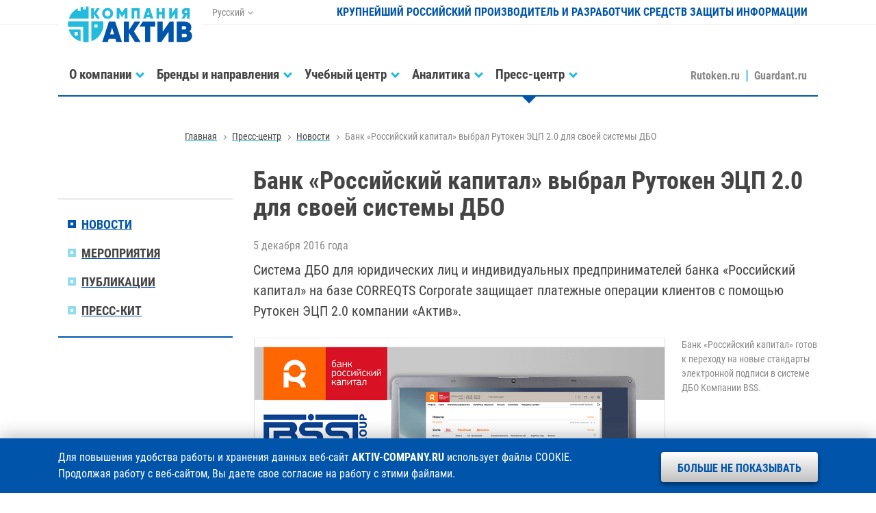

--- FILE ---
content_type: text/html; charset=utf-8
request_url: https://www.aktiv-company.ru/press-center/news/2016-12-05.html
body_size: 6783
content:
<!DOCTYPE HTML>
<html>
  <head>
    <meta charset='utf-8'>
    <meta http-equiv='X-UA-Compatible' content='IE=edge'>
    <meta name='viewport' content='width=device-width, initial-scale=1, shrink-to-fit=no'>

    <title>Банк «Российский капитал» выбрал Рутокен ЭЦП 2.0 для своей системы ДБО / Новости / Пресс-центр / Компания «Актив»</title>

    <meta name='description' content='Cистема ДБО для юридических лиц и индивидуальных предпринимателей банка «Российский капитал» на базе CORREQTS Corporate защищает платежные операции клиентов с помощью Рутокен ЭЦП 2.0 компании «Актив».' />
    <meta name='keywords' content='банкинг, электронная подпись, ДБО, BSS Актив guardant рутокен rutoken электронные ключи USB-токены смарт-карты pinpad защита программного обеспечения программ от взлома копирования лицензирование сетевых приложений времени работы ЭЦП цифровая подпись двухфакторная аутентификация обфускация исходного кода электронный USB-ключ аппаратная автоматичесая защита запуска контроль несанкционированное использование пиратство эмулятор аппаратного ключа взлом криптотри кeybox smart card токен USB-ключи защита информации хранение паролей радиочастотная RFID метка' />

    <meta name='yandex-verification' content='c59c57e131c01245' />
    <meta name='google-site-verification' content='MUMEE59_ClcKzi7cSZNtSYiWg-HrmqYLbjG0Ijtr1Vg' />
    <meta name='verify-v1' content='PPysdkizt/Yu4d5EZxZHSPnQuwsecHOu5doUyFIY7sI=' />

    <link rel='alternate' type='application/rss+xml' href='/press-center/news/news.rss' title='RSS-лента Компании «Актив»' />

    <link rel='stylesheet' href='/assets/fonts/aktiv.css'>
    <link rel='stylesheet' href='/assets/vendor/bootstrap/css/bootstrap.min.css'>
    <link rel='stylesheet' href='/assets/vendor/swiper/css/swiper.min.css'>
    <link rel='stylesheet' href='/assets/zip/styles_b8fc3923460053c5ee6627618978112e.css'>
      
  </head>
  <body id='page' class='ac tpl-page no_cookies no_cookies_accepted'>

    <div class='shadow'></div>
    <div class='notify'></div>
    <div class='scroll'></div>

    <header id='header' class='header fixed-top'>
      <div class='container'>
        <div class='row m-0'>

          <!-- Логотип -->

          <div class='col col-md-auto header-logo'>
            <a class='d-block' href='/'><img src='/resource/aktiv.svg' alt='' /></a>          </div>

          <div class='col col-md-auto d-none d-lg-block header-lang'>
            <dl class='dropdown'>
              <dt class='dropdown-toggle' data-toggle='dropdown'>Русский</dt>
              <dd class='dropdown-menu'>
                <ul>
                  <li><span>Русский</span></li>
                  <li><a href='https://aktiv-company.com/' target='_blank'>English</a></li>
                </ul>
              </dd>
            </dl>
          </div>

          <div class='col d-none d-lg-block text-right header-name'>
            Крупнейший российский производитель и разработчик средств защиты информации
          </div>

          <div class='col col-lg-12 col-md menu'>
            <nav class='navbar navbar-expand-lg'>
              <button data-toggle='offcanvas' class='navbar-toggler ml-auto collapsed'>
                <span></span>
                <span></span>
                <span></span>
              </button>
              <!-- stop_index -->
              <div id='menu' class='navbar-collapse offcanvas-collapse'>
                <ul class='nav navbar-nav mr-auto'>
                  <li id='nav-company' class='dropdown'>
                    <a data-toggle='dropdown' href='/company/about/'><span>О компании</span></a>
                    <div class='dropdown-menu'>
                      <dl>
                        <dt>
                          <ul>
                            <li><a href='/company/about/'><span>Общие сведения</span></a></li>
                            <li><a href='/company/leaders/'><span>Руководство</span></a></li>
                            <li><a href='/company/vacancy/'><span>Карьера</span></a></li>
                            <li><a href='/contacts/office/'><span>Контакты</span></a></li>
                          </ul>
                        </dt>
                      </dl>
                    </div>
                  </li>
                  <li id='nav-products' class='dropdown'>
                    <a data-toggle='dropdown' href='/products/guardant/'><span>Бренды и направления</span></a>
                    <div class='dropdown-menu'>
                      <dl>
                        <dt>
                          <ul>
                            <li><a href='/products/rutoken/'><span>Идентификаторы Рутокен</span></a></li>
                            <li><a href='/products/guardant/'><span>Ключи защиты Guardant</span></a></li>
                            <li><a href='/products/consulting/'><span>AKTIV.CONSULTING</span></a></li>
                            <li><a href='/products/lab/'><span>Испытательная лаборатория</span></a></li>
                            <li><a href='/products/customize/'><span>Заказная разработка</span></a></li>
                          </ul>
                        </dt>
                      </dl>
                    </div>
                  </li>
                  <li id='nav-training-center' class='dropdown'>
                    <a data-toggle='dropdown' href='/training-center/about/'><span>Учебный центр</span></a>
                    <div class='dropdown-menu'>
                      <dl>
                        <dt>
                          <ul>
                            <li><a href='/training-center/about/'><span>Информация о центре</span></a></li>
                            <li><a href='/training-center/webinars/'><span>Вебинары</span></a></li>
                            <li><a href='/training-center/lectures/'><span>Доклады</span></a></li>
                            <li><a href='/training-center/blog/'><span>Блог на Хабре</span></a></li>
                            <li><a href='/training-center/events/'><span>Мероприятия «под ключ»</span></a></li>
                          </ul>
                        </dt>
                      </dl>
                    </div>
                  </li>
                  <li id='nav-analitics' class='dropdown'>
                    <a data-toggle='dropdown' href='/analitics/articles/'><span>Аналитика</span></a>
                    <div class='dropdown-menu'>
                      <dl>
                        <dt>
                          <ul>
                            <li><a href='/analitics/articles/'><span>Исследования</span></a></li>
                            <li><a href='/analitics/order/'><span>Заказать исследование</span></a></li>
                          </ul>
                        </dt>
                      </dl>
                    </div>
                  </li>
                  <li id='nav-press-center' class='current dropdown'>
                    <a data-toggle='dropdown' href='/press-center/news/'><span>Пресс-центр</span></a>
                    <div class='dropdown-menu'>
                      <dl>
                        <dt>
                          <ul>
                            <li><a href='/press-center/news/'><span>Новости</span></a></li>
                            <li><a href='/press-center/events/'><span>Мероприятия</span></a></li>
                            <li><a href='/press-center/publication/'><span>Публикации</span></a></li>
                            <li><a href='/press-center/kit/'><span>Пресс-кит</span></a></li>
                          </ul>
                        </dt>
                      </dl>
                    </div>
                  </li>
                  <li id='nav-contacts' class='dropdown d-block d-lg-none'>
                    <a data-toggle='dropdown' href='/contacts/office/'><span>Контакты</span></a>
                    <div class='dropdown-menu'>
                      <dl>
                        <dt>
                          <ul>
                            <li><a href='/contacts/office/'><span>Адреса и телефоны</span></a></li>
                            <li><a href='/contacts/requisites/'><span>Реквизиты</span></a></li>
                          </ul>
                        </dt>
                      </dl>
                    </div>
                  </li>
                  <li>
                    <a href='https://www.rutoken.ru/' target='_blank'><span>Rutoken.ru</span></a>
                    <a href='https://guardant.ru/' target='_blank'><span>Guardant.ru</span></a>
                  </li>
                </ul>
              </div>
              <!-- /stop_index -->
            </nav>
          </div>

        </div>
      </div>
    </header>
    <section id='path' class='path d-none d-lg-block'>
      <nav class='container'>
        <!-- stop_index -->
        <ul>
          <li><a href='/'><span>Главная</span></a></li>
          <li><a href='/press-center/news/'><span>Пресс-центр</span></a></li>
          <li><a href='/press-center/news/'><span>Новости</span></a></li>
          <li class='current'>Банк «Российский капитал» выбрал Рутокен ЭЦП 2.0 для своей системы ДБО</li>
        </ul>
        <!-- /stop_index -->
      </nav>
    </section>

    <section id='content' class='content page'>
      <div class='container'>
        <div class='row'>
          <div class='col-lg-9 order-lg-12 col-md-12 data'>
            <!-- content -->
            <div class='header-long'>
              <h1>Банк «Российский капитал» выбрал Рутокен ЭЦП 2.0 для своей системы ДБО</h1>
              <time>5 декабря 2016 года</time>
              <h4>Cистема ДБО для юридических лиц и индивидуальных предпринимателей банка «Российский капитал» на базе CORREQTS Corporate защищает платежные операции клиентов с помощью Рутокен ЭЦП 2.0 компании «Актив».</h4>
            </div>

                        <div id='common' class='common-sexy'>
              <dl class='row'>
                <dt class='col-xl-9 col-lg-8 col-md-12 pr-xl-4 pr-lg-0 pr-3 pl-3 image'>
                  <div class='single-container'>
                    <div><span class='volume'><img src='/resource/news/2016.12.05.png' alt='Банк «Российский капитал» выбрал Рутокен ЭЦП 2.0 для своей системы ДБО' /></span></div>
                  </div>
                </dt>
                <dd class='col-xl-3 col-lg-4 pl-xl-0 pl-lg-4 pl-3 ml-lg-0 mr-lg-0 ml-3 mr-3 resource'>
                  <p>Банк «Российский капитал» готов к переходу на новые стандарты электронной подписи в системе ДБО Компании BSS.</p>
                </dd>
              </dl>
            </div>
            <div class='text'><p>Банк «Российский капитал», входящий в ТОП 30 отечественных банков, выбрал электронные идентификаторы <a href='https://www.rutoken.ru/products/all/rutoken-ecp/' target='_blank' title='Рутокен ЭЦП 2.0 — идентификатор с поддержкой новых российских криптографических стандартов ГОСТ Р 34.10-2012'><span>Рутокен ЭЦП 2.0</span></a> для генерации электронной подписи в ходе выполнения корпоративными клиентами платежных операций в системе дистанционного банковского обслуживания, созданной на базе CORREQTS Corporate Компании BSS. Клиенты банка получили удобный и эффективный инструмент, обеспечивающий повышенный уровень безопасности в дистанционных каналах.</p>

<p>Рутокен ЭЦП 2.0 сертифицирован ФСБ России как средство криптографической защиты информации с аппаратной реализацией алгоритмов электронной подписи (ЭП) и хеширования. Устройство поддерживает работу с неизвлекаемыми ключами ЭП. Это означает, что при вычислении электронной подписи значение закрытого ключа не покидает пределы носителя и, соответственно, не может быть скопировано злоумышленниками. Принцип неизвлекаемости закрытого ключа позволяет увеличить срок действия сертификатов пользователей до 3 лет, снизить издержки при эксплуатации и повысить общую защищенность.</p>

<p>Криптографические алгоритмы, реализованные в Рутокен ЭЦП 2.0, соответствуют стандартам ГОСТ Р 34.10-2001 и ГОСТ Р 34.10-2012, что значительно упростит переход к новым правилам в 2018 году. В соответствии с документом ФСБ России № 149/7/1/3-58 от 31.01.2014, использование схемы ГОСТ Р 34.10-2001 для формирования электронной подписи после 31 декабря 2018 года не допускается.</p>

<dl class='citation'>
 <dt><span class='volume'><img src='/resource/people/other/pateshman_vitaly_bss.png' alt='' /></span></dt>
  <dd>
    <h4>Виталий Патешман</h4>
    <h5>Директор по продажам, <a href='http://www.bssys.com/' target='_blank'><span>BSS</span></a></h5>
    <blockquote>
      <p>Разработки BSS используются подавляющим большинством системно образующих банков страны. Проект в банке «Российский капитал» получился весьма масштабным даже по меркам нашей компании. Банк приобрел современную платформу ДБО для корпоративных клиентов, отвечающую всем потребностям бизнеса.</p>
      <p> Отрадно, что в этом проекте мы идем в тандеме с нашим давним партнером компанией «Актив», чья продукция гарантирует высокую степень защиты при проведении банковских операций клиентами.</p>
    </blockquote>
  </dd>
</dl>

<dl class='citation'>
 <dt><span class='volume'><img src='/resource/people/aktiv/gorelov_dmitry.png' alt=''/></span></dt>
  <dd>
    <h4>Дмитрий Горелов</h4>
    <h5>Коммерческий директор, <a href='https://www.rutoken.ru/' target='_blank'><span>Актив</span></a></h5>
    <blockquote>
      <p>Всегда приятно, когда получается сделать действительно серьезный, значимый проект, удовлетворить всем требованиям заказчика. Были достаточно сжатые сроки, продукция поставлялась в заказном исполнении, с жесткими требованиями к сертификации по линии ФСБ России. Мы справились! Уверен, что и банк, и его клиенты окажутся в плюсе благодаря нашему сотрудничеству с компанией BSS.</p>
    </blockquote>
  </dd>
</dl>

<dl class='citation break'>
 <dt><span class='volume'><img src='/resource/people/other/protopopova_tatyana_roscap.png' alt='' /></span></dt>
  <dd>
    <h4>Татьяна Протопопова</h4>
    <h5>Директор Департамента продуктов и маркетинга, <a href='http://www.roscap.ru/' target='_blank'><span>АКБ «Российский капитал»</span></a></h5>
    <blockquote>
      <p>Сейчас система дистанционного банковского обслуживания является основным каналом взаимодействия между клиентом и банком. Система ДБО должна быть удобна, безопасна и удовлетворять всем требованиям регуляторов, даже в будущем. Поэтому наш банк выбрал решения от компаний BSS и «Актив».</p>
    </blockquote>
  </dd>
</dl></div>

            <!-- stop_index -->
            <div class='footer-page'>
              <div class='row'>
                <div class='col-lg-8 d-none d-lg-block'>                  <ul>                    <li class='link'></span> <a href='https://www.rutoken.ru/press-center/news/2016-12-05.html' target='_blank'><span>Новости Рутокен</span></a></li>                    <li class='tags'>
                      <a href='/tags/?tag=121'><span>банкинг</span></a>, <a href='/tags/?tag=62'><span>электронная подпись</span></a>, <a href='/tags/?tag=397'><span>ДБО</span></a>, <a href='/tags/?tag=166'><span>BSS</span></a></li>
                  </ul>
                </div>
                <div class='col-lg-4 col-md-12 text-lg-right text-center back'>
                  <div>
                    <a href='/press-center/news/'><span>К списку новостей</span></a>
                  </div>
                </div>
              </div>
            </div>
            <!-- /stop_index -->            <!-- content -->
          </div>
          <!-- stop_index -->
          <nav class='col-lg-3 d-none d-lg-block menu'>
            <ul>
              <li class='current'><a href='/press-center/news/'><span>Новости</span></a></li>
              <li><a href='/press-center/events/'><span>Мероприятия</span></a></li>
              <li><a href='/press-center/publication/'><span>Публикации</span></a></li>
              <li><a href='/press-center/kit/'><span>Пресс-кит</span></a></li>
            </ul>
          </nav>
          <!-- /stop_index -->
        </div>
      </div>
    </section>

    <footer id='footer' class='footer footer-bordered'>
      <div class='container footer-information'>
        <div class='row m-0 align-items-center'>
          <div class='col-lg-4 col-md-6 text-center text-lg-left'>
            <ul class='vcard'>
              <li class='tel'><span class='d-none'>Телефон </span><a href='/contacts/office/'>+7 (495) <strong>925-77-90</strong></a></li>
              <li class='url d-none'><a class='value-title' href='https://www.aktiv-company.ru/' title='https://www.aktiv-company.ru/' target='_blank'><span class='category'>Компания</span> <span class='fn org'>Актив</span></a></li>
              <li class='adr d-none'><span class='locality'>г. Москва</span>, <span class='street-address'>улица Шарикоподшипниковская, дом 1</span></li>
              <li class='owh d-none'>График работы: <span class='workhours'>понедельник-пятница с 10:00 до 18:00</span></li>
            </ul>
          </div>
          <div class='col-lg-4 col-md-6 d-none d-md-block search text-center'>

          
            <form class='form input-group input-group-sm footer-search' action='/search/'>
              <input type='text' class='form-control' name='search_query' id='nc_search_query' placeholder='Поиск' value='' />
              <div class='input-group-append'>
                <button class='btn btn-footer-search' type='submit'></button>
              </div>
            </form>

          
          </div>
          <div class='col-lg-4 col-md-6 text-center text-lg-right social'>
            <dl>
              <dt class='d-none d-lg-inline-block'>Мы в соцсетях:</dt>
              <dd><a class='youtube' href='https://www.youtube.com/user/AktivCompany/' target='_blank' title='YouTube'></a></dd>
              <dd><a class='telegram' href='https://t.me/aktivcompany/' target='_blank' title='Telegram'></a></dd>
              <dd><a class='vkontakte' href='https://vk.com/aktiv_company' target='_blank' title='VKontakte'></a></dd>
              <dd><a class='habrahabr' href='https://habr.com/company/aktiv-company/' target='_blank' title='Habrahabr'></a></dd>
            </dl>
          </div>
          <div class='col-lg-12 col-md-6 text-center requisites'>
            <div class='row'>
              <div class='col-lg-6 col-12 text-lg-left'>
                1994–2025 &copy; <a href='https://www.aktiv-company.ru/' target='_blank'><span>Компания «Актив»</span></a>
              </div>
              <div class='col-lg-6 col-12 text-lg-right'>
                <a href='/download/license/Privacy_Policy.pdf' target='_blank'><span>Политика конфиденциальности</span></a>
              </div>
            </div>
          </div>
        </div>
      </div>
    </footer>
    <!-- stop_index -->
    <div class='cookie'>
      <div class='container'>
        <dl class='row'>
          <dt class='col-xl-9 col-lg-8'>
            Для повышения удобства работы и хранения данных веб-сайт <strong class='text-uppercase'>aktiv-company.ru</strong> использует файлы COOKIE. Продолжая работу с&nbsp;веб-сайтом, Вы даете свое согласие на работу с этими файлами.
          </dt>
          <dd class='col-xl-3 col-lg-4'>
            <button>Больше не показывать</button>
          </dd>
        </dl>
      </div>
    </div>
    <!-- /stop_index -->
    <script type='text/javascript'>
        (function (d, w, c) {
          (w[c] = w[c] || []).push(function() {
            try {
              w.yaCounter40917489 = new Ya.Metrika({
                id:40917489,
                clickmap:true,
                trackLinks:true,
                accurateTrackBounce:true,
                webvisor:true
              });
          } catch(e) { }
        });
        var n = d.getElementsByTagName('script')[0],
            s = d.createElement('script'),
            f = function () { n.parentNode.insertBefore(s, n); };
            s.type = 'text/javascript';
            s.async = true;
            s.src = 'https://mc.yandex.ru/metrika/watch.js';
        if (w.opera == '[object Opera]') {
          d.addEventListener('DOMContentLoaded', f, false);
        } else { f(); }
      })(document, window, 'yandex_metrika_callbacks');
    </script>
    <noscript>
      <div>
        <img src='https://mc.yandex.ru/watch/40917489' style='position:absolute; left:-9999px;' alt='' />
      </div>
    </noscript>
    <script src='/assets/vendor/jquery/js/jquery-3.3.1.min.js'></script>
    <script src='/assets/vendor/bootstrap/js/bootstrap.bundle.min.js'></script>
    <script src='/assets/vendor/fancybox/js/fancybox.min.js'></script>
    <script src='/assets/vendor/swiper/js/swiper.min.js'></script>
    <script src='/assets/vendor/cookie/js/cookie.min.js'></script>
    <script src='/assets/vendor/easing/js/easing.min.js'></script>
    <script src='/assets/script/aktiv.min.js?853b5a9ab04aec1'></script>
  </body>
</html>

--- FILE ---
content_type: text/css
request_url: https://www.aktiv-company.ru/assets/fonts/aktiv.css
body_size: 3468
content:
@font-face {
  font-family: 'Roboto';
  font-style: normal;
  font-weight: 400;
  src: url('../fonts/roboto/roboto-v18-latin_cyrillic-regular.eot'); /* IE9 Compat Modes */
  src: local('Roboto'), local('Roboto-Regular'),
       url('../fonts/roboto/roboto-v18-latin_cyrillic-regular.eot?#iefix') format('embedded-opentype'), /* IE6-IE8 */
       url('../fonts/roboto/roboto-v18-latin_cyrillic-regular.woff2') format('woff2'), /* Super Modern Browsers */
       url('../fonts/roboto/roboto-v18-latin_cyrillic-regular.woff') format('woff'), /* Modern Browsers */
       url('../fonts/roboto/roboto-v18-latin_cyrillic-regular.ttf') format('truetype'), /* Safari, Android, iOS */
       url('../fonts/roboto/roboto-v18-latin_cyrillic-regular.svg#Roboto') format('svg'); /* Legacy iOS */
}

@font-face {
  font-family: 'Roboto';
  font-style: normal;
  font-weight: 700;
  src: url('../fonts/roboto/roboto-v18-latin_cyrillic-700.eot'); /* IE9 Compat Modes */
  src: local('Roboto Bold'), local('Roboto-Bold'),
       url('../fonts/roboto/roboto-v18-latin_cyrillic-700.eot?#iefix') format('embedded-opentype'), /* IE6-IE8 */
       url('../fonts/roboto/roboto-v18-latin_cyrillic-700.woff2') format('woff2'), /* Super Modern Browsers */
       url('../fonts/roboto/roboto-v18-latin_cyrillic-700.woff') format('woff'), /* Modern Browsers */
       url('../fonts/roboto/roboto-v18-latin_cyrillic-700.ttf') format('truetype'), /* Safari, Android, iOS */
       url('../fonts/roboto/roboto-v18-latin_cyrillic-700.svg#Roboto') format('svg'); /* Legacy iOS */
}

@font-face {
  font-family: 'Roboto Condensed';
  font-style: normal;
  font-weight: 400;
  src: url('../fonts/roboto-condensed/roboto-condensed-v16-latin_cyrillic-regular.eot'); /* IE9 Compat Modes */
  src: local('Roboto Condensed'), local('RobotoCondensed-Regular'),
       url('../fonts/roboto-condensed/roboto-condensed-v16-latin_cyrillic-regular.eot?#iefix') format('embedded-opentype'), /* IE6-IE8 */
       url('../fonts/roboto-condensed/roboto-condensed-v16-latin_cyrillic-regular.woff2') format('woff2'), /* Super Modern Browsers */
       url('../fonts/roboto-condensed/roboto-condensed-v16-latin_cyrillic-regular.woff') format('woff'), /* Modern Browsers */
       url('../fonts/roboto-condensed/roboto-condensed-v16-latin_cyrillic-regular.ttf') format('truetype'), /* Safari, Android, iOS */
       url('../fonts/roboto-condensed/roboto-condensed-v16-latin_cyrillic-regular.svg#RobotoCondensed') format('svg'); /* Legacy iOS */
}

@font-face {
  font-family: 'Roboto Condensed';
  font-style: normal;
  font-weight: 700;
  src: url('../fonts/roboto-condensed/roboto-condensed-v16-latin_cyrillic-700.eot'); /* IE9 Compat Modes */
  src: local('Roboto Condensed Bold'), local('RobotoCondensed-Bold'),
       url('../fonts/roboto-condensed/roboto-condensed-v16-latin_cyrillic-700.eot?#iefix') format('embedded-opentype'), /* IE6-IE8 */
       url('../fonts/roboto-condensed/roboto-condensed-v16-latin_cyrillic-700.woff2') format('woff2'), /* Super Modern Browsers */
       url('../fonts/roboto-condensed/roboto-condensed-v16-latin_cyrillic-700.woff') format('woff'), /* Modern Browsers */
       url('../fonts/roboto-condensed/roboto-condensed-v16-latin_cyrillic-700.ttf') format('truetype'), /* Safari, Android, iOS */
       url('../fonts/roboto-condensed/roboto-condensed-v16-latin_cyrillic-700.svg#RobotoCondensed') format('svg'); /* Legacy iOS */
}



--- FILE ---
content_type: text/css
request_url: https://www.aktiv-company.ru/assets/zip/styles_b8fc3923460053c5ee6627618978112e.css
body_size: 614234
content:
body{overflow-y:scroll;padding-top:7.5rem;color:#444;font-family:"Roboto Condensed",-apple-system,BlinkMacSystemFont,"Segoe UI",Roboto,"Helvetica Neue",Arial,sans-serif}@media (max-width:991.98px){body{padding-top:calc(4.377rem + 1px);overflow-x:hidden}}.swiper-button-prev:after,.swiper-button-next:after{display:none}body.admin-is-here{padding-top:0}body#main.admin-is-here .menu{z-index:3}body#main.admin-is-here #promo{margin-top:0 !important}body#main.admin-is-here .shadow{margin-top:8.25rem;box-shadow:none !important}body#page.admin-is-here .shadow{margin-top:12rem;box-shadow:none !important}body#page.admin-is-here #path{margin-top:0.25rem}@media (max-width:991.98px){body.admin-is-here .shadow{z-index:-1 !important}body.admin-is-here .offcanvas-collapse{top:7.75rem;z-index:10001 !important}}@media (max-width:991.98px){body#main.admin-is-here .header{}body#main.admin-is-here #promo-everywhere .slogan{z-index:1}}::selection{background:rgba(0,0,0,0.25) !important}::-moz-selection{background:rgba(0,0,0,0.25) !important}.shadow{position:fixed;display:none;width:100%;height:100%;top:0;left:0;right:0;bottom:0;background-color:rgba(255,255,255,0.7);z-index:3}.shadow.show{display:block}.scroll{width:3rem;height:3rem;right:2rem;bottom:2rem;position:fixed;border-radius:0.25rem;background-color:rgba(0,0,0,0.5);box-shadow:0 0.25rem 0.5rem rgba(0,0,0,0.35);transition:margin 0.5s linear,opacity 0.25s linear,background 0.25s linear;text-align:center;cursor:pointer;display:none;z-index:1000}.scroll:hover{background-color:rgba(0,0,0,0.7)}.scroll:before{width:1rem;height:1rem;display:block;margin:1.25rem auto 0;border-top:0.1875rem solid #fff;border-left:0.1875rem solid #fff;transition:border-width 0.25s linear,transform 0.25s linear;transform:rotate(45deg);content:""}.scroll:hover:before{transform:rotate(405deg);border-top:0.25rem solid #fff;border-left:0.25rem solid #fff}.white-layer .scroll,.fancybox-lock .scroll{margin-right:-5rem;opacity:0}.cookie{width:100%;height:auto;top:auto;left:0;bottom:0;right:0;display:none;position:fixed;padding:1rem 0;box-shadow:0 -0.25rem 1.5rem rgba(0,0,0,0.25);transition:margin 0.5s linear,opacity 0.25s linear,background 0.25s linear;background-color:#444;cursor:pointer;z-index:10000;color:#fff}body.no_cookies_accepted .cookie{display:block}.cookie dl,.cookie dl dt,.cookie dl dd{margin-bottom:0}.cookie dt{font-weight:400;font-size:1rem}.cookie dd{text-align:right}.cookie dl dd button{margin:0.25rem 0 0;padding:1rem 1.5rem 0.75rem;background-color:#fff;background-image:linear-gradient(to bottom,rgba(0,0,0,0) 0%,rgba(0,0,0,0.125) 50%,rgba(0,0,0,0.25) 100% );box-shadow:0 0.1875rem 0.4375rem rgba(0,0,0,0.5);text-transform:uppercase;border-radius:0.25rem;cursor:pointer;outline:none;border:none;color:#444;font-weight:700;line-height:1}.cookie dl dd button:hover{text-decoration:underline;background-image:none}@media (max-width:991.98px){.cookie dl dt{margin-bottom:1rem}.cookie dl dt,.cookie dl dd{text-align:center}}.col-xs-5th,.col-sm-5th,.col-md-5th,.col-lg-5th{position:relative;min-height:0.0625rem;padding-right:0.625rem;padding-left:0.625rem;width:20%;float:left}.col-5-th{-webkit-box-flex:0;-webkit-flex:0 0 20%;-ms-flex:0 0 20%;flex:0 0 20%;max-width:20%}@media (min-width:768px){.col-sm-5th{-webkit-box-flex:0;-webkit-flex:0 0 20%;-ms-flex:0 0 20%;flex:0 0 20%;max-width:20%}}@media (min-width:992px){.col-md-5th{-webkit-box-flex:0;-webkit-flex:0 0 20%;-ms-flex:0 0 20%;flex:0 0 20%;max-width:20%}}@media (min-width:1200px){.col-lg-5th{-webkit-box-flex:0;-webkit-flex:0 0 20%;-ms-flex:0 0 20%;flex:0 0 20%;max-width:20%}}@media only screen and (max-width:992px){.col-md-5th{width:33%;float:none;display:block;-webkit-box-flex:0;-webkit-flex:0 0 33%;-ms-flex:0 0 33%;flex:0 0 33%;max-width:33%}.col-md-5th.col-sm-5th{width:20%;float:left;-webkit-box-flex:0;-webkit-flex:0 0 20%;-ms-flex:0 0 20%;flex:0 0 20%;max-width:20%}}@media only screen and (max-width:769px){.col-md-5th{width:100%;float:none;display:block;-webkit-box-flex:0;-webkit-flex:0 0 50%;-ms-flex:0 0 50%;flex:0 0 50%;max-width:50%}.col-md-5th.col-sm-5th{width:50%;float:none;display:block;-webkit-box-flex:0;-webkit-flex:0 0 50%;-ms-flex:0 0 50%;flex:0 0 50%;max-width:50%}}@media only screen and (max-width:767px){.col-md-5th{width:100%;float:none;display:block;-webkit-box-flex:0;-webkit-flex:0 0 100%;-ms-flex:0 0 100%;flex:0 0 100%;max-width:100%}.col-md-5th.col-sm-5th{width:100%;float:none;display:block;-webkit-box-flex:0;-webkit-flex:0 0 100%;-ms-flex:0 0 100%;flex:0 0 100%;max-width:100%}}img[src$=".png"]{image-rendering:crisp-edges}.volume{display:block;border:0.0625rem solid rgba(0,0,0,0.125);border-bottom-color:rgba(0,0,0,0.15);border-top-color:rgba(0,0,0,0.075)}.volume:after,.volume:before{left:1rem;right:1rem;height:0.0625rem;display:block;position:absolute;content:""}.volume:before{bottom:-0.0625rem;background-image:linear-gradient(to left,rgba(0,0,0,0) 0%,rgba(0,0,0,0.05) 15%,rgba(0,0,0,0.125) 50%,rgba(0,0,0,0.05) 85%,rgba(0,0,0,0) 100% )}.volume:after{bottom:-0.125rem;background-image:linear-gradient(to left,rgba(0,0,0,0) 0%,rgba(0,0,0,0.025) 25%,rgba(0,0,0,0.05) 50%,rgba(0,0,0,0.025) 75%,rgba(0,0,0,0) 100% )}.volume img{display:block}a.effect span,strong.effect span{display:block;position:relative}a.effect span:after,strong.effect span:after{content:"";position:absolute;top:0;bottom:0;left:0;right:0;transition:border 0.25s linear;border:0.5rem solid transparent;border-collapse:ridge}.item:hover a.effect span:after,.item:hover strong.effect span:after{border-color:#fff}.item:hover a.effect span img,.item:hover strong.effect span img{transform:scale(1.2)}a,a:link,a:visited{color:#aaa;text-decoration:underline}a,a span{transition:color 0.25s linear}a span,a:link span,a:visited span{color:#888}a:hover,a:hover span{color:#444}.partner-about-link{text-align:center;text-transform:uppercase;margin-bottom:-1.5rem}.partner-about-link a{display:inline-block;padding:0.5rem 1rem 0.25rem;border-radius:0.25rem 0.25rem 0 0;border:0.0625rem solid rgba(0,0,0,0.25);border-bottom:none}.resource-link:before{content:"";display:inline-block;width:1.25rem;height:1.25rem;margin-right:0.75rem;vertical-align:-0.25rem;background-repeat:no-repeat;background-position:0 0;background-size:1.25rem 1.25rem;margin-left:-2rem}a.black-link span{color:#444}a.black-link,a.black-link:hover span{color:#888}a.wall-link{color:#888;display:inline-block}a.wall-link span{position:relative;color:#888}a.wall-link span:after{content:"";width:1rem;height:1rem;margin-left:0.3125rem;display:inline-block;vertical-align:-0.125rem;background-repeat:no-repeat;background-position:right 0.01rem center;background-color:#888;background-image:url(/assets/images/arrows/pure_white.svg);transition:transform 0.5s linear,background 0.5s linear;border-radius:50%}a.wall-link:hover{color:transparent}a.wall-link:hover span{color:#444}a.wall-link:hover span:after{background-color:rgba(0,0,0,0.5);transform:rotate(360deg) }@media (max-width:767.98px){a.wall-link.wall-link-long span:after,a.wall-link.wall-link-long span:before{display:none}}a.zoom{position:relative;text-decoration:none}a.zoom:after{left:0;right:0;height:0.0625rem;content:"";display:block;position:absolute;margin-top:-0.2rem;border-bottom:0.0625rem dashed #888;transition:opacity 0.5s linear,border-color 0.25s linear;opacity:1}a.zoom:hover:after{opacity:0}a.zoom-loading{position:relative;text-decoration:none;& span{transition:color 0.25s linear,border 0.25s linear;border-bottom:0.0625rem dashed #888}&:hover{& span{border-color:transparent}}}a.white-link,a.white-link span{color:rgba(255,255,255,0.75)}a.white-link:hover{color:transparent}a.white-link:hover span{color:#fff}.header{background-color:#fff}.header:before{content:"";left:0;right:0;top:calc(2rem + 3px);height:0.0625rem;width:100%;display:block;position:absolute;transition:opacity 0.1s linear;background-color:rgba(0,0,0,0.125)}@media (max-width:991.98px){.header{height:calc(4.377rem + 1px);background-image:none;background-color:#aaa}.header:before{display:none}}.header .header-logo{padding:0;margin-left:calc(1rem - 1px)}.header .header-logo a,.header .header-logo a img{display:block}@media (max-width:991.98px){.header .header-logo{margin-top:-0.6875rem;margin-left:0}}.header .header-user{}.header-user dl dt,.header-user dl dd{padding:0.4375rem 0 0;display:inline-block;font-size:0.9rem}.header-user dl dt{font-weight:400}.header-user dl dt a{padding:0.25rem 0;font-weight:700}.header-user dl dt a span{color:#444}.header-user dl dt a:hover span{color:#888}.header-lang{padding-top:0.1875rem;font-size:0.9rem;color:#888}.header-lang dl,.header-lang dl dt,.header-lang dl dd,.header-lang dl dd ul,.header-lang dl dd ul li,.header-lang dl dd ul li a{margin:0;padding:0}.header-lang dt{font-weight:400;line-height:2rem;cursor:pointer}.header-lang dt:after{content:"";width:0.375rem;height:0.375rem;border-top:none;border-left:none;margin-left:0.375rem;border-right:0.0625rem solid rgba(0,0,0,0.5);border-bottom:0.0625rem solid rgba(0,0,0,0.5);vertical-align:0.1875rem;transform:rotate(45deg)}.header-lang .dropdown .dropdown-menu{border-radius:0;font-size:0.9rem;border-top:0.0625rem solid #888;box-shadow:0.25rem 0.25rem 0.25rem rgba(0,0,0,0.25)}.header-lang .dropdown-menu ul{list-style:none;padding:0.25rem 1rem}.header-lang .dropdown-menu ul li{padding:0.25rem 0}.header-lang .dropdown-menu ul li:not(:last-child){border-bottom:0.0625rem solid rgba(0,0,0,0.125)}.header-lang .dropdown-menu ul li a{color:#888;text-decoration:none}.header-lang .dropdown-menu ul li a:hover{color:#888}.header-lang .dropdown-menu ul li span{font-weight:700;color:#444}.header-lang .dropdown-menu ul li a:before,.header-lang .dropdown-menu ul li span:before{content:"";width:0.3125rem;height:0.3125rem;margin-right:0.375rem;vertical-align:0.125rem;display:inline-block;border-radius:50%}.header-lang .dropdown-menu ul li a:before{box-shadow:inset 0 0 0 0.0625rem #888}.header-lang .dropdown-menu ul li span:before{background-color:#888}.header-lang .dropdown-menu ul li a:hover:before{text-decoration:underline}.header-lang .dropdown-menu ul li a:hover:before{text-decoration:none}.header-fast ul{margin:0;list-style:none;height:calc(2rem + 3px)}.header-fast ul li{padding-right:0.5rem;font-size:0.9rem;line-height:1}.header-fast ul li:after{content:"/";margin-left:0.5rem;display:inline-block;font-weight:700;color:#444}.header-fast ul li:last-child{padding-right:0}.header-fast ul li:last-child:after{display:none}.header-fast ul li a{text-decoration:none}.header-fast ul li a span{color:#888}.header-fast ul li a:hover,.header-fast ul li a:hover span{color:#444;text-decoration:underline}.header-fast ul li.current a,.header-fast ul li.current a span,.header-fast ul li.current strong{font-weight:700;color:#444}.header-fast ul li.current a:hover{text-decoration:underline}.header{flex-wrap:nowrap}.header-name{font-weight:700;line-height:calc(2rem + 3px);text-transform:uppercase;color:#444;white-space:nowrap;text-overflow:ellipsiss}@media (max-width:1200px){.header-name{font-size:0.75rem}}.header-auth{}@media (min-width:1200px){.navbar-nav > li:not(#nav-developers){margin-right:1.25rem}.navbar-nav > li > a{font-size:1.2rem}}@media (min-width:991.98px) and (max-width:1199px){.navbar-nav > li:not(#nav-developers){margin-right:0.75rem}.navbar-nav > li > a{font-size:1.1rem}}@media (min-width:992px){.header .menu{height:3.75rem;margin:0.5rem 0 0;padding:0;background-color:#fff}#main .header .menu{margin-bottom:-1.875rem}body #header .menu:after{left:0;right:0;top:100%;bottom:0;width:100%;height:0.125rem;position:absolute;content:""}body#page #header .menu:after{background-color:#888}body#main #header .menu:after{transition:transform 0.5s linear;background-color:#888;transform:scale(0)}body#main.scroll-detected #header .menu:after{transform:scale(1)}.navbar{padding-top:0;padding-bottom:0}.navbar-nav{width:100%}.navbar-nav > li,.navbar-nav > li a{position:relative}.navbar-nav > li:not(.dropdown){}.navbar-nav > li:not(.dropdown){margin-right:1.5rem !important;transition:margin-right 0.25s linear}.navbar-nav > li > a{display:inline-block;transition:color 0.25s linear,font-size 0.25s linear;text-decoration:none;line-height:3.75rem;font-weight:700}.navbar-nav > li,.navbar-nav > li > a:focus{outline:none !important}.navbar-nav > li > a > span{color:#444}.navbar-nav > li > a:hover > span,.navbar-nav > li > a:active > span,.navbar-nav > li.show > a > span{color:#444}.navbar-nav > li > a:hover{text-decoration:none}.navbar-nav > li.dropdown > a:after{content:"";width:0.5625rem;height:0.5625rem;margin-left:0.5rem;display:inline-block;vertical-align:0.1875rem;border-right:0.1875rem solid #888;border-bottom:0.1875rem solid #888;transition:transform 0.5s linear,vertical-align 0.5s linear;transform:rotate(45deg)}.navbar-nav > li.dropdown.show > a:after{vertical-align:-0.0625rem;transform:rotate(585deg)}.navbar-nav > li.show:after{width:0;height:0;content:"";display:block;position:absolute;margin-left:-1.25rem;border:0.625rem solid transparent;border-bottom-color:#888;bottom:0.0625rem;left:0}#page .navbar-nav > li.current:before{width:0;height:0;content:"";display:block;position:absolute;border:0.625rem solid transparent;border-top-color:#888;margin-left:-1.25rem;bottom:-1.25rem;z-index:3;left:50%}.navbar-nav li .dropdown-menu{margin-top:-0.125rem;padding:0 !important;box-shadow:0.1875rem 0.1875rem 0.3125rem rgba(0,0,0,0.25),inset 0.0625rem 0.0625rem 0.3125rem rgba(0,0,0,0.25);border:0.25rem solid #888;border-radius:0}.ie .navbar-nav li .dropdown-menu{margin-top:-0.125rem}.navbar-nav li:not(:first-child) .dropdown-menu{margin-left:-1.25rem}.navbar-nav .show .dropdown-menu{display:table !important}.navbar-nav .dropdown-menu dl{display:table-row !important}.navbar-nav .dropdown-menu dl dt{padding:0.25rem 1rem;display:table-cell;font-weight:400}.navbar-nav .dropdown-menu dl dd{display:table-cell;height:1rem !important;min-height:1rem !important}.navbar-nav #nav-products .dropdown-menu dl ul{padding:0;margin:auto;list-style:none;justify-content:space-between;flex-wrap:wrap;display:flex}.navbar-nav .dropdown-menu ul li a:before{width:0.3125rem;height:0.3125rem;content:"";margin-right:0.625rem;display:inline-block;vertical-align:0.1875rem;opacity:0.5}.navbar-nav .dropdown-menu ul li a:before,.navbar-nav .dropdown-menu ul li a:hover:before{text-decoration:none;display:inline-block}.navbar-nav .dropdown-menu ul li a:hover:before{opacity:1}.navbar-nav .dropdown-menu dl ul{padding:0;margin:auto;list-style:none;justify-content:space-between;flex-wrap:wrap;display:flex}.navbar-nav .dropdown-menu dl ul li a{padding:1rem 0;display:block;white-space:nowrap;font-size:1rem;line-height:1;border-bottom:0.0625rem solid rgba(0,0,0,0.125)}.navbar-nav .dropdown-menu dl ul li.last a{padding-bottom:1rem !important;border-bottom:none !important}.navbar-nav .dropdown-menu dl dt ul li a{border-bottom:0.0625rem solid rgba(0,0,0,0.125);text-decoration:none}.navbar-nav .dropdown-menu dl dt ul li a,.navbar-nav .dropdown-menu dl dt ul li a span{color:#444}.navbar-nav .dropdown-menu dl dt ul li a:hover,.navbar-nav .dropdown-menu dl dt ul li a:hover span{text-decoration:underline;color:#888}.navbar-nav .dropdown-menu dl dt ul li a:before{background-color:#888}.navbar-nav .dropdown-menu dl .dd-link{width:15rem;padding:0.25rem 1rem;background-color:rgba(136,136,136,0.8);vertical-align:top;text-align:left}.navbar-nav .dropdown-menu dl .dd-link h6{margin:0;line-height:1;font-weight:700;padding:1rem 0;border-bottom:0.0625rem solid rgba(255,255,255,0.6);color:#fff}.navbar-nav .dropdown-menu dl .dd-link ul li{flex-basis:100%}.navbar-nav .dropdown-menu dl .dd-link ul li a{color:rgba(255,255,255,0.8);border-bottom:0.0625rem dotted rgba(255,255,255,0.5) }.navbar-nav .dropdown-menu dl .dd-link ul li a:hover{color:#fff}.navbar-nav .dropdown-menu dl .dd-link ul li a:before{background-color:#fff}.navbar-nav li .dropdown-menu dl .dd-more{width:15rem;padding:1rem;text-align:center;vertical-align:middle;background-color:rgba(0,0,0,0.025);border-left:0.0625rem solid rgba(0,0,0,0.05)}.navbar-nav li .dropdown-menu dl .dd-more a{text-decoration:underline;display:inline-block;line-height:1.3;clear:both}.navbar-nav li .dropdown-menu dl .dd-more a img{width:100%;height:auto;border:0.0625rem solid rgba(0,0,0,0.125);border-radius:0.25rem}.navbar-nav li .dropdown-menu dl .dd-more a:last-child{margin-top:1rem}.navbar-nav li .dropdown-menu dl .dd-more a{color:#444}.navbar-nav li .dropdown-menu dl .dd-more a:hover{color:#222}}@media (max-width:991.98px){.menu{padding-right:0}.navbar-toggler{height:calc(2rem - 2px);margin-top:calc(1rem - 1px);padding:0 !important;background-color:transparent;border:0.125rem solid transparent;position:relative;transition:none;cursor:pointer;float:right}.navbar-toggler:focus{outline:0}.navbar-toggler span{height:0.1875rem;width:1.5rem;display:block;margin-top:0;margin-bottom:0.375rem;background-color:#fff;transition:transform 0.5s linear;position:relative}.navbar-toggler:not(.collapsed){animation:hideshow-01 1s 0s forwards}@keyframes hideshow-01{0%{transform:scale(1)}50%{transform:scale(0)}100%{transform:scale(1)}}.navbar-toggler.collapsed{animation:hideshow-02 1s 0s forwards}@keyframes hideshow-02{0%{transform:scale(1)}50%{transform:scale(0)}100%{transform:scale(1)}}.navbar-toggler.collapsed span:nth-child(2){opacity:1;transition:opacity 0.5s linear}.navbar-toggler:not(.collapsed) span:nth-child(2){opacity:0;transition:opacity 0.1s linear}.navbar-toggler:not(.collapsed) span:nth-child(1){transform:translateY(9px) rotate(135deg)}.navbar-toggler:not(.collapsed) span:nth-child(3){transform:translateY(-9px) rotate(-135deg)}.offcanvas-collapse{width:100%;top:calc(4.377rem + 1px);left:100%;right:-1rem;bottom:0;position:fixed;visibility:hidden;padding:1rem;overflow:hidden;overflow-y:auto;background-color:#fff;transition:all 0.5s linear}.offcanvas-collapse.open{visibility:visible;left:0}.navbar-nav{margin:0;padding:0}.navbar-nav > li{margin:0;padding:0;transition:all 0.5s linear}.navbar-nav > li:not(:last-child){border-bottom:0.0625rem solid rgba(0,0,0,0.05)}.navbar-nav > li > a{display:block;padding:1rem 1rem 0.5rem 1.5rem;text-transform:uppercase;text-decoration:none;position:relative}.navbar-nav > li > a > span{border-bottom:0.0625rem dashed #444;color:#444}.navbar-nav > li > a:hover > span{border-color:#fff}.navbar-nav > li.show{border-bottom:0.0625rem solid #444}.navbar-nav > li.show > a{background-color:#888;color:rgba(255,255,255,0.8);border-radius:0}.navbar-nav > li.show > a > span{color:#fff;border-color:#fff}.navbar-nav > li.show > a:hover > span{color:#fff;border-color:#888}.navbar-nav > li.dropdown > a:after{content:"";width:0.5rem;height:0.5rem;margin-left:0.5rem;display:inline-block;vertical-align:0.25rem;border-right:0.125rem solid #888;border-bottom:0.125rem solid #888;transition:transform 0.5s linear,vertical-align 0.5s linear;transform:rotate(45deg)}.navbar-nav > li.dropdown.show > a:after{vertical-align:0;transform:rotate(585deg);border-color:#fff}.offcanvas-collapse::-webkit-scrollbar{display:none}.ie .offcanvas-collapse,.edge .offcanvas-collapse{box-sizing:content-box}.ie .offcanvas-collapse > ul > li,.edge .offcanvas-collapse > ul > li{margin-right:1rem}.navbar-nav .dropdown-menu{border:none;border-radius:0;animation:dropdown 1.5s}@keyframes dropdown{from{opacity:0.2}to{opacity:1.0}}.navbar-nav .dropdown-menu,.navbar-nav .dropdown-menu dl,.navbar-nav .dropdown-menu dl dt,.navbar-nav .dropdown-menu dl dt ul{margin:0;padding:0;font-weight:400}.navbar-nav .dropdown-menu dl dd{display:none}.navbar-nav .dropdown-menu ul{margin:0;padding:0;display:flex;flex-flow:row wrap;justify-content:space-between;padding:1rem 1rem !important;background-color:rgba(0,0,0,0.025);list-style:none}.navbar-nav .dropdown-menu ul li{flex:1 1 49%;padding:0.25rem 0.25rem 0.25rem 0.5rem}.navbar-nav .dropdown-menu ul li a{width:17rem;padding:0.25rem 0;display:block;white-space:nowrap;line-height:1}.navbar-nav .dropdown-menu ul li a:before{width:0.3125rem;height:0.3125rem;content:"";margin-right:0.625rem;display:inline-block;background:#888;vertical-align:0.1875rem;opacity:0.5}.navbar-nav .dropdown-menu ul li a:before,.navbar-nav .dropdown-menu ul li a:hover:before{text-decoration:none;display:inline-block}.navbar-nav .dropdown-menu ul li a:hover:before{opacity:1}}@media (max-width:576px){.navbar-nav .dropdown-menu ul li{flex:1 1 100%;padding:0.25rem 0.25rem 0.25rem 0.5rem}}#content .menu > ul{margin-top:calc(4.375rem - 1px);padding:1rem 0 1rem 0;border-top:0.0625rem solid rgba(0,0,0,0.25);border-bottom:0.125rem solid #444;list-style:none}#content .menu > ul > li{padding-left:1.875rem;font-size:1.15rem}#content .menu > ul > li:before{float:left;width:0.75rem;height:0.75rem;display:block;margin-top:0.875rem;margin-left:-1rem;transition:opacity 0.25s linear;opacity:0.5;content:"";box-shadow:inset 0 0 0 0.25rem #888}.ie #content .menu > ul > li:before{margin-top:1rem}@media (max-width:1199px){#content .menu > ul > li{font-size:1rem}#content .menu > ul > li:before{margin-top:calc(1rem - 3px)}.ie #content .menu > ul > li:before{margin-top:calc(1rem - 2px)}}#content .menu > ul > li:hover:before,#content .menu > ul > li.current:before{opacity:1}#content .menu > ul > li > a,#content .menu > ul > li > strong{display:block;margin-left:-1.25rem;padding:0.625rem 0 0.625rem 1.5rem;text-transform:uppercase;transition:all 0.1s linear;font-weight:700;line-height:1.2;color:#444}#content .menu > ul > li > a > span,#content .menu > ul > li.current > a{color:#444}#content .menu > ul > li > a:hover,#content .menu > ul > li.current > a:hover{color:transparent}#content .menu > ul > li.current > a > span{color:#444}#content .menu > ul > li + li.special{padding-top:0.5rem;padding-bottom:0.5rem;margin-top:0.625rem;background-color:#fff}#content .menu > ul > li#open + li.special{margin-top:1.25rem}#content .menu > ul > li.special{margin-top:0.3125rem;margin-bottom:-1.2rem;border:0.125rem solid #888}#content .menu > ul > li#open{padding:0;margin:0.625rem 0;background-color:rgba(0,0,0,0.035);border:0.25rem solid #ddd}#content .menu > ul > li#open:before{content:"";display:none}#content .menu > ul > li#open > a,#content .menu > ul > li#open > strong{margin:0;padding:1rem 0.3125rem 0.625rem 1rem;border-bottom:0.0625rem solid rgba(0,0,0,0.125)}#content .menu > ul > li#open > strong{color:#444}#content .menu > ul > li#open > a{color:#aaa}#content .menu > ul > li#open > a span{color:#444}#content .menu > ul > li#open > a:hover{color:transparent}#content .menu > ul > li#open > a:hover span{color:#444}#content .menu > ul > li#open ul{margin:0;padding:0.3125rem 0;list-style:none}#content .menu > ul > li#open ul li{padding:0.75rem 0.75rem 0.75rem 2.8rem;font-size:1rem}#content .menu > ul > li#open ul li:not(:last-child){border-bottom:0.0625rem solid #fff}#content .menu > ul > li#open ul li a,#content .menu > ul > li#open ul li strong{display:block;margin-left:-0.8125rem;line-height:1.2}#content .menu > ul > li#open ul li a:hover{text-decoration:none}#content .menu > ul > li:first-child#open{border-color:#ddd;margin-top:-1rem}#content .menu > ul > li:last-child#open{margin-bottom:-1.2rem}#content .menu > ul > li#open ul li strong,#content .menu > ul > li#open ul li.current strong{font-size:1.02rem;color:#444}#content .menu > ul > li#open ul li.current a,#content .menu > ul > li#open ul li.current a span{font-weight:700;color:#444}@media (min-width:992px) and (max-width:1199px){#content .menu > ul > li#open ul li{padding:0.625rem 0.3125rem 0.625rem 2.8125rem;font-size:0.95rem}#content .menu > ul > li#open ul li strong,#content .menu > ul > li#open ul li.current strong{font-size:0.97rem}}#content .menu > ul > li#open ul li a:before,#content .menu > ul > li#open ul li strong:before{width:0.3125rem;height:0.3125rem;margin-right:0.5rem;margin-left:-1rem;display:inline-block;background-color:rgba(0,0,0,0.25);transition:background-color 0.25s linear;vertical-align:0.1875rem;content:""}#content .menu > ul > li#open ul li strong:before,#content .menu > ul > li#open ul li a:hover:before{background-color:#444}#content .menu > ul > li#open ul li a:hover{text-decoration:underline;color:transparent}#submenu{}#submenu > .container{}#submenu dl{margin:0;border-bottom:0.0625rem solid #aaa}#submenu dl dt{padding:0;overflow:hidden;text-transform:uppercase;text-align:right;line-height:3rem;font-weight:400;cursor:pointer;padding-right:0.25rem}#submenu dl dt:after{content:"";width:0.5625rem;height:0.5625rem;margin-left:0.5rem;display:inline-block;vertical-align:0.1875rem;border-right:0.1875rem solid #888;border-bottom:0.1875rem solid #888;transition:transform 0.5s linear,vertical-align 0.5s linear;transform:rotate(45deg)}#submenu dl dt:not(.collapsed):after{vertical-align:-0.0625rem;transform:rotate(585deg)}#submenu dl dt span{border-bottom:0.0625rem dashed #888;transition:all 0.25s linear;color:#444}#submenu dl dt span:hover{border-color:transparent;color:#444}#submenu dl dd{margin:0;padding:0;background-color:rgba(0,0,0,0.025);border-top:0.0625rem solid rgba(0,0,0,0.25);text-align:left}#submenu dl dd ul{display:flex;flex-flow:row wrap;justify-content:space-between;list-style:none !important;padding:1rem;margin:0}#submenu dl dd ul li{flex:1 1 45%;margin:0.25rem 0}@media (max-width:767.98px){#submenu dl dd ul li{flex:1 1 100%}}@media only screenand (min-device-width:768px)and (max-device-width:1024px)and (orientation:portrait)and (-webkit-min-device-pixel-ratio:2){#submenu dl dd ul li{flex:1 1 45%;margin:0.25rem 0}}#submenu dl dd ul li a:before,#submenu dl dd ul li strong:before{content:"";width:0.3125rem;height:0.3125rem;margin-right:0.625rem;display:inline-block;vertical-align:0.1875rem;opacity:0.5}#submenu dl dd ul li a:before{text-decoration:none;display:inline-block}#submenu dl dd ul li strong:before,#submenu dl dd ul li a:hover:before{opacity:1}#submenu dl dd ul li a:before,#submenu dl dd ul li strong:before{background-color:#888}#submenu dl dd ul li strong,#submenu dl dd ul li.current strong{color:#444}#submenu dl dd ul li.current a span{font-weight:700;color:#444}#submenu dl dd ul li.current a:hover{text-decoration:none}.slidemenu{position:relative;background-color:#aaa}@media (max-width:991.98px){.slidemenu:before{position:absolute;content:"";display:block;width:100%;height:0.0625rem;background-color:transparent;background-image:linear-gradient(to left,rgba(255,255,255,0.15) 0%,rgba(255,255,255,0.25) 25%,rgba(255,255,255,0.20) 50%,rgba(255,255,255,0.25) 75%,rgba(255,255,255,0.15) 100% )}}.slidemenu dl{margin:0;padding-left:1rem}.slidemenu dl dt{padding-top:2rem;padding-bottom:1rem;text-transform:uppercase;font-size:1.1rem;font-weight:400}.slidemenu dl dt a{padding:0.25rem 0;text-decoration:none;display:inline-block}.slidemenu dl dt a,.slidemenu dl dt a span{color:#fff}.slidemenu dl dt a span{position:relative;display:inline-block;border-bottom:0.0625rem dashed #fff;transition:all 0.25s linear;cursor:pointer;line-height:1}.slidemenu dl dt span:hover{border-color:transparent;color:#fff}.slidemenu dl dt a:after{content:"";width:0.5625rem;height:0.5625rem;margin-left:0.5rem;display:inline-block;vertical-align:0.1875rem;border-right:0.1875rem solid #fff;border-bottom:0.1875rem solid #fff;transition:transform 0.5s linear,vertical-align 0.5s linear;transform:rotate(45deg)}.slidemenu dl dt a:not(.collapsed):after{vertical-align:-0.0625rem;transform:rotate(585deg)}.slidemenu dl dd{margin:0;padding:0;border-top:0.0625rem dashed rgba(255,255,255,0.5);text-align:left}.slidemenu dl dd ul{display:flex;flex-flow:row wrap;justify-content:space-between;list-style:none !important;padding:1rem;margin:0}.slidemenu dl dd ul li{flex:0 1 calc(50% - 25px);margin-left:0;padding:10px 0 15px 0;font-size:1.1rem}.ie .slidemenu dl dd ul li{flex:0 1 48%}@media (max-width:991.98px){.slidemenu dl dt{padding-top:1rem}.slidemenu dl dd ul li,.ie .slidemenu dl dd ul li{line-height:1.2}}@media (max-width:767.98px){.slidemenu dl dd ul li,.ie .slidemenu dl dd ul li{line-height:1.1 !important;flex:1 1 100%}}.slidemenu dl dd ul li a,.slidemenu dl dd ul li strong,.slidemenu dl dd ul li a:hover span{color:#fff}.slidemenu dl dd ul li a:hover{color:transparent}.slidemenu dl dd ul li a span{color:rgba(255,255,255,0.8)}.slidemenu dl dd ul li:before{width:0.3125rem;height:0.3125rem;float:left;content:"";display:block;margin:0.625rem 0 0 -1rem;background:#fff;opacity:0.5}.slidemenu dl dd ul li:hover:before,.slidemenu dl dd ul li.current:before{opacity:1}.slidemenu dl dd ul li.current a span{font-weight:700}.slidemenu dl dd ul li.current a:hover{text-decoration:none}#path{margin-top:calc(1rem + 2px);font-size:0.85rem}@media (max-width:1199px){#path{font-size:0.8rem}}#path ul{display:flex;flex-wrap:nowrap;padding:2rem 15px 0.75rem 185px;margin-bottom:0;list-style:none;background-color:transparent;border-radius:0;overflow:hidden;position:relative}#path.path-air ul{padding-left:1.5rem !important}#path ul:after{content:"";display:block;position:absolute;width:100px;right:0;top:0;bottom:0;background-image:linear-gradient(to left,#fff 0%,rgba(255,255,255,0) 100% )}#path ul li{color:#888;white-space:nowrap}#path ul li:last-child{text-overflow:hidden}#path ul li + li{padding-left:0.5rem}#path ul li + li:before{content:"";display:inline-block;vertical-align:0.0625rem;width:0.3125rem;height:0.3125rem;margin-right:0.5625rem;border-top:0.0625rem solid #888;border-right:0.0625rem solid #888;transform:rotate(45deg)}#path ul li a{color:#888}#path ul li a span{color:#444}#path ul li a:hover{color:transparent}.layout-toggler-sitemap{margin-top:2rem;margin-bottom:1rem}.layout-toggler .container{padding:0}.layout-toggler aside{text-transform:uppercase;text-align:center;position:relative;z-index:1}.layout-toggler aside a{display:inline-block;text-decoration:none;text-align:center}.layout-toggler aside a:after{left:0;right:0;height:0;width:100%;content:"";position:absolute;transition:border-color 0.5s linear;pointer-events:none;cursor:default;z-index:-1}.layout-toggler aside a span{padding:0.3rem 1rem;display:inline-block;transition:color 0.2s linear,font-size 0.25s linear;background-color:#fff;font-weight:700;font-size:1.1rem;color:#444}@media (min-width:1200px){.layout-toggler aside a span{font-size:1.15rem}}.layout-toggler .collapsing{transition:height 0.5s linear}.layout-toggler aside a span:hover{color:#444}.layout-toggler aside a span:after{content:"";width:0.5625rem;height:0.5625rem;margin-left:0.5rem;border-left:0.1875rem solid #444;border-bottom:0.1875rem solid #444;display:inline-block;transition:transform 0.5s linear,vertical-align 0.25s linear;transform:rotate(-45deg)}.layout-toggler aside a:not(.collapsed) span:after{vertical-align:0.25rem;transform:rotate(-45deg)}.layout-toggler aside a.collapsed span:after{transform:rotate(495deg);vertical-align:0 !important}.layout-toggler aside a.collapsed strong{position:relative}.layout-toggler aside a.collapsed strong:after{left:0;right:0;bottom:0;height:0;width:100%;content:"";border-bottom:0.0625rem dashed #444;transition:border-color 0.25s linear;position:absolute}.layout-toggler aside a:hover strong:after{border-color:transparent}.layout-toggler-favorites aside a:after{bottom:50%;border-bottom:0.0625rem dashed #444}.layout-toggler-favorites aside a:not(.collapsed):after{border-color:transparent}.layout-toggler-sitemap aside a:after{top:50%;margin-top:0.0625rem;border-bottom:0.125rem solid #444}.layout-toggler article{max-height:none !important;transition:all 0.25s linear;position:relative;margin-left:-1rem}.layout-toggler article:after,.layout-toggler article:before{content:"";left:0;right:0;width:100%;transition:transform 0.5s linear,border-color 0.5s linear,background-color 0.5s linear;background-color:transparent;transform:scaleX(0);position:absolute;z-index:-1}.layout-toggler article:before{top:0}.layout-toggler article:after{bottom:0}.layout-toggler article.collapse:after,.layout-toggler article.collapse:before{transform:scaleX(1);background-color:#444;opacity:1}.layout-toggler-favorites article{margin:-1.25rem 0 0;border-left:0.0625rem dashed rgba(0,0,0,0.5);border-right:0.0625rem dashed rgba(0,0,0,0.5)}.layout-toggler-favorites article:after,.layout-toggler-favorites article:before{height:0.125rem}.layout-toggler article div{transition:opacity 0.5s linear;opacity:0.5}.layout-toggler article.collapse div{opacity:1}.layout-toggler-sitemap article{margin:0 0 -1.25rem;padding:1rem 1rem 1.25rem;border-left:0.0625rem dashed transparent;border-right:0.0625rem dashed transparent}.layout-toggler-sitemap article:before{height:0.0625rem}.layout-toggler-sitemap article:after{display:none}#favorites{padding:1rem 3rem;position:relative}#favorites .slider{position:relative}#favorites .swiper-container{padding:0}#favorites ul{margin:0;padding:1rem 0 2rem;list-style:none}#favorites ul li{padding:0 }#favorites ul li a{display:block;text-align:center}#favorites ul li a img{width:100%;height:auto;display:block;max-width:13rem}#favorites ul li a:last-child{display:none}@media (max-width:576px){#favorites ul{padding-bottom:1rem}#favorites .swiper-pagination,#favorites .swiper-button-prev,#favorites .swiper-button-next{display:none}#favorites{padding:1rem}}.layout-toggler-sitemap article .row{padding:1rem 0 1.5rem}.layout-toggler-sitemap article .col{margin-top:-1.5rem}.layout-toggler-sitemap dl,.layout-toggler-sitemap dl dt,.layout-toggler-sitemap dl dd{margin:0;padding:0}.layout-toggler-sitemap dl{padding-top:1.5rem}.layout-toggler-sitemap dl dt{display:block;margin-bottom:10px;border-bottom:1px solid rgba(0,0,0,0.25)}.layout-toggler-sitemap dl.alone dt{border:none}.layout-toggler-sitemap article dl dt h6{font-weight:700;margin-bottom:0.75rem}.layout-toggler-sitemap article dl dd{font-size:0.85rem;padding-top:3px;padding-bottom:3px}.layout-toggler-sitemap article dl dd:first-child{padding-top:0}.layout-toggler-sitemap article dl dd:last-child{padding-bottom:0}.layout-toggler-sitemap article dl dd a{text-decoration:none;color:#aaa}.layout-toggler-sitemap article dl dd a span{color:#888}.layout-toggler-sitemap article dl dd a:hover{text-decoration:underline}#footer{padding:0 0 2rem}#footer .footer-information dl,#footer .footer-information dl dt,#footer .footer-information dl dd{margin:0;padding:0}#footer .row > div{padding-top:1.5rem}#footer.test > div{border-top:2px solid #444}#footer.footer-bordered > .container > .row{border-top:0.125rem solid #444}#footer .vcard{margin:0;padding:0;list-style:none}#footer .vcard li:first-child{font-weight:400}#footer .vcard li:first-child a{color:#888;font-size:2.2rem;line-height:1;text-decoration:none}#footer .vcard li:first-child a strong{font-weight:700;color:#444}.footer-search{padding-left:1.5rem !important;padding-right:1.5rem !important}.footer-search .form-control{height:calc(1.8rem + 2px) !important;border-right:none !important}.footer-search .btn-footer-search{width:3rem;padding-left:1rem !important;padding-right:1rem !important;border-bottom:0.0625rem solid rgba(0,0,0,0.25) !important;border:0.0625rem solid #444;background-color:#444;background-image:url(/assets/images/symbol/buttons/template/search.svg);background-position:center center;background-repeat:no-repeat;background-size:auto 50%;transition:background 0.25s linear;position:relative}.footer-search .btn-footer-search:hover{background-image:url(/assets/images/symbol/buttons/template/search_hover.svg)}.footer-search .btn-footer-search:before{top:0;left:0;right:0;bottom:0;content:"";display:block;position:absolute;background-image:linear-gradient( to bottom,rgba(0,0,0,0) 0%,rgba(0,0,0,0.15) 100%);transition:opacity 0.25s linear;opacity:0}.footer-search .btn-footer-search:hover:before{opacity:1}.btn:focus{box-shadow:none !important}#footer .social dl dt,#footer .social dl dd{display:inline-block}#footer .social dl dt{margin-right:0.25rem;font-size:0.9rem;font-weight:400;line-height:1.5;color:#888}#footer .social dl dd{vertical-align:-0.5rem}#footer .social dl dd a{display:block;width:1.75rem;height:1.75rem;margin-left:0.25rem;background-size:auto 65%;background-repeat:no-repeat;background-position:center center;transition:background 0.5s linear,transform 0.5s linear,border-radius 0.5s linear;border:0.125rem solid #888;border-radius:0.25rem}#footer .social dl dd a:hover{transform:rotate(360deg);border-radius:50%}#footer .social dl .facebook{border-color:rgba(51,85,153,0.5);background-image:url(/assets/images/symbol/social/facebook.svg)}#footer .social dl .facebook:hover{background-color:rgba(51,85,153,1);background-image:url(/assets/images/symbol/social/facebook_white.svg)}#footer .social dl .youtube{border-color:rgba(255,0,0,0.5);background-image:url(/assets/images/symbol/social/youtube.svg)}#footer .social dl .youtube:hover{background-color:rgba(255,0,0,1);background-image:url(/assets/images/symbol/social/youtube_white.svg)}#footer .social dl .vkontakte{border-color:rgba(0,119,255,0.5);background-image:url(/assets/images/symbol/social/vkontakte.svg);background-size:auto 75%}#footer .social dl .vkontakte:hover{background-color:rgba(0,119,255,1);background-image:url(/assets/images/symbol/social/vkontakte_white.svg)}#footer .social dl .telegram{border-color:rgba(36,161,222,0.5);background-image:url(/assets/images/symbol/social/telegram.svg)}#footer .social dl .telegram:hover{background-color:rgba(36,161,222,1);background-image:url(/assets/images/symbol/social/telegram_white.svg)}#footer .social dl .instagram{border-color:rgba(195,36,109,0.5);background-image:url(/assets/images/symbol/social/instagram.svg)}#footer .social dl .instagram:hover{background-color:rgba(195,36,109,1);background-image:url(/assets/images/symbol/social/instagram_white.svg)}#footer .social dl .twitter{border-color:rgba(0,170,238,0.5);background-image:url(/assets/images/symbol/social/twitter.svg)}#footer .social dl .twitter:hover{background-color:rgba(0,170,238,1);background-image:url(/assets/images/symbol/social/twitter_white.svg)}#footer .social dl .habrahabr{border-color:rgba(68,136,170,0.5);background-image:url(/assets/images/symbol/social/habrahabr.svg)}#footer .social dl .habrahabr:hover{background-color:rgba(68,136,170,1);background-image:url(/assets/images/symbol/social/habrahabr_white.svg)}#footer .social dl .rss{border-color:rgba(255,153,0,0.5);background-image:url(/assets/images/symbol/social/rss.svg)}#footer .social dl .rss:hover{background-color:rgba(255,153,0,1);background-image:url(/assets/images/symbol/social/rss_white.svg)}#footer .requisites{font-size:0.95rem}#footer .requisites > .row div{padding-top:0 !important }@media (max-width:767.98px){#footer > .container > .row{border-top:0.125rem solid #444}}@media only screenand (min-device-width:768px)and (max-device-width:1024px)and (orientation:portrait)and (-webkit-min-device-pixel-ratio:2){#footer > .container > .row{border-top:none;padding-top:0.5rem}}#footer.footer-lite dl{padding-top:1.5rem;padding-bottom:1rem;border-top:0.025rem solid #444}#footer.footer-lite dl dt{font-weight:400}#footer.footer-lite dl dt h3{margin:0 0 0.5rem;text-transform:uppercase;font-size:1.25rem;font-weight:700}#footer.footer-lite dl dt a{color:#888;text-decoration:none;font-size:2.2rem;line-height:1}#footer.footer-lite dl dt a strong{transition:color 0.25s linear;color:#444;font-weight:700}#footer.footer-lite dl dt a:hover strong{color:#222}.fancybox-wrap,.fancybox-skin,.fancybox-outer,.fancybox-inner,.fancybox-image,.fancybox-wrap iframe,.fancybox-wrap object,.fancybox-nav,.fancybox-nav span,.fancybox-tmp{padding:0;margin:0;border:0;outline:none;vertical-align:top}.fancybox-wrap{top:0;left:0;position:absolute;transform:translate3d(0,0,0);z-index:8020}.fancybox-skin{position:relative;background-color:#fff;text-shadow:none}.fancybox-opened{z-index:8030}.fancybox-opened .fancybox-skin{box-shadow:0 10px 25px rgba(0,0,0,0.5)}.fancybox-outer,.fancybox-inner{position:relative}.fancybox-inner{overflow:hidden}.fancybox-type-iframe .fancybox-inner{-webkit-overflow-scrolling:touch}.fancybox-error{margin:0;padding:50px 100px;white-space:nowrap}.fancybox-image,.fancybox-iframe{width:100%;height:100%;display:block}.fancybox-image{max-width:100%;max-height:100%}#fancybox-loading{position:fixed;top:50%;left:50%;margin-top:-22px;margin-left:-22px;background-position:0 -108px;opacity:0.8;cursor:pointer;z-index:8060}#fancybox-loading div{width:64px;height:64px;background:transparent url(/assets/images/loader/template/loader.svg) no-repeat center center}.fancybox-close{position:absolute;top:-15px;right:30px;width:60px;height:15px;cursor:pointer;z-index:8040;background-color:#444;box-shadow:0 -5px 15px rgba(0,0,0,0.15)}.fancybox-close:hover{height:20px;top:-20px}.fancybox-close:after{width:0;height:0;content:"";display:block;position:absolute;transition:all 0.3s ease-out;border:10px solid transparent;border-bottom-color:#fff;transform:translateY(10px);margin-left:20px;bottom:0}.fancybox-close:hover:after{transform:translateY(0)}.fancybox-nav{position:absolute;top:0;width:40%;height:100%;cursor:pointer;text-decoration:none;background:transparent;-webkit-tap-highlight-color:rgba(0,0,0,0);z-index:8040;display:block}.fancybox-nav:hover span{visibility:visible}.fancybox-nav span{position:absolute;top:50%;width:15px;height:60px;margin-top:-30px;cursor:pointer;z-index:8040;display:block}.fancybox-nav span:after,.fancybox-nav span:after{width:0;height:0;content:"";display:block;position:absolute;transition:all 0.3s ease-out;border:10px solid transparent;margin-top:20px}.fancybox-nav span:hover:after{transform:translateX(0)}.fancybox-next{right:-30px}.fancybox-prev span{left:0;box-shadow:-10px 5px 15px rgba(0,0,0,0.25);background-color:#444}.fancybox-prev span:hover{width:20px;left:-5px}.fancybox-prev span:after{right:0;border-right-color:#fff;transform:translateX(10px)}.fancybox-prev{left:-30px}.fancybox-next span{right:0;box-shadow:10px 5px 15px rgba(0,0,0,0.15);background-color:#444}.fancybox-next span:hover{width:20px;right:-5px}.fancybox-next span:after{left:0;border-left-color:#fff;transform:translateX(-10px)}.fancybox-tmp{position:absolute;top:-99999px;left:-99999px;max-width:99999px;max-height:99999px;overflow:visible !important}.fancybox-lock{overflow:visible !important;width:auto}.fancybox-lock body{overflow:hidden !important}.fancybox-lock-test{overflow-y:hidden !important}.fancybox-overlay{top:0;left:0;position:absolute;overflow:hidden;display:none;z-index:8010;background-color:rgba(255,255,255,0.7)}.fancybox-overlay-fixed{position:fixed;bottom:0;right:0}.fancybox-lock .fancybox-overlay{overflow:auto;overflow-y:scroll}.fancybox-title{visibility:hidden;font-weight:400 !important;font-size:0.9rem;position:relative;text-shadow:none;z-index:8050}.fancybox-opened .fancybox-title{visibility:visible}.fancybox-title-float-wrap{position:absolute;bottom:0;right:50%;margin-bottom:-45px;z-index:8050;text-align:center}.fancybox-title-float-wrap .child{display:inline-block;margin-right:-100%;padding:5px 25px;background-color:#444;border-radius:5px;text-shadow:0 1px 2px rgba(0,0,0,0.5);white-space:nowrap;color:#fff}.fancybox-title-outside-wrap{position:relative;margin-top:10px;color:#fff}.fancybox-title-inside-wrap{padding-top:10px}.fancybox-title-over-wrap{position:absolute;bottom:0;left:0;color:#fff;padding:10px;background:#000;background:rgba(0,0,0,.8)}@media only screen and (-webkit-min-device-pixel-ratio:1.5),only screen and (min--moz-device-pixel-ratio:1.5),only screen and (min-device-pixel-ratio:1.5){}.swiper-controls .swiper-button-prev,.swiper-controls .swiper-button-next{top:50%;width:1.875rem;height:3.125rem;margin-top:-1.875rem;position:absolute;transition:width 0.25s linear;background:transparent url(/assets/images/controls/template/50x50.svg) no-repeat;background-size:4.375rem 3.125rem !important;outline:none}.swiper-controls .swiper-button-prev{left:-0.0625rem;right:auto;background-position:100% 0;box-shadow:-0.25rem 0 0.5rem -0.25rem rgba(0,0,0,0.25)}.swiper-controls .swiper-button-next{left:auto;right:-0.0625rem;background-position:0 0;box-shadow:0.25rem 0 0.5rem -0.25rem rgba(0,0,0,0.25)}.swiper-controls .swiper-button-prev:hover,.swiper-controls .swiper-button-next:hover{width:2.5rem;opacity:1}.swiper-controls.collapsing .swiper-pagination{display:none}.ie .swiper-controls .swiper-button-prev,.ie .swiper-controls .swiper-button-next{width:1.25rem;background-image:url(/assets/images/controls/template/50x50.png)}.ie .swiper-controls .swiper-button-prev:hover,.ie .swiper-controls .swiper-button-next:hover{width:1.875rem}.swiper-controls .swiper-pagination{z-index:1}.swiper-controls .swiper-pagination-bullets{bottom:calc(0.5rem + 2px);left:0;right:0;width:100%}.swiper-controls .swiper-pagination-bullet{width:0.5rem;height:0.5rem;display:inline-block;border-radius:0;background:rgba(0,0,0,0.25);opacity:1;outline:none;transition:all 0.25s linear}.swiper-controls .swiper-pagination-bullet:not(:last-child){margin-right:calc(0.5rem + 2px)}.swiper-controls .swiper-pagination-clickable .swiper-pagination-bullet{cursor:pointer}.swiper-controls .swiper-pagination-bullet-active{opacity:1;outline:none;transform:scale(1.5);background-color:#444}.header-base{height:4.375rem;overflow:hidden;border-bottom:0.0625rem solid rgba(0,0,0,0.25);margin-bottom:1.5rem;padding-bottom:0.5rem;padding:0}.header-base h1{font-weight:700;line-height:1;font-size:2.25rem;padding-top:1rem;padding-bottom:0}@media (max-width:991.98px){.header-base{padding-top:1.5rem;min-height:6rem;height:auto !important}.header-base h1{font-size:2rem;line-height:1.2}}.header-base a{width:auto;display:block;position:relative;margin:1rem 0 0 0;padding:0.625rem 1.25rem 0.625rem 1.5rem;color:rgba(255,255,255,0.6);text-transform:uppercase;background-color:#444;white-space:nowrap;font-size:0.8rem;font-weight:400;line-height:1.05;text-align:center}.header-base a,.header-base a span{transition:color 0.25s linear;color:rgba(255,255,255,0.8) !important}.header-base a:hover,.header-base a:hover span{color:#fff !important}.header-base a:after{width:0;height:0;top:50%;left:-0.0625rem;content:"";display:block;position:absolute;margin-top:-0.625rem;border:0.625rem solid transparent;border-left-color:#fff}.header-full{margin:4rem 0 1.5rem;padding:0 1rem 0.5rem;border-bottom:0.0625rem solid rgba(0,0,0,0.25)}.header-full h1{text-transform:uppercase;font-weight:700;font-size:2.2rem}.header-long{padding:1rem 0 1.5rem}@media (max-width:991.98px){.header-long{padding:1.5rem 0 1.5rem}}.header-long h1{padding:0.5rem 0 1rem;font-weight:700;font-size:2.25rem;line-height:1.1;transition:font-size 0.25s linear}.header-long time{display:block;margin:0.5rem 0;color:#888}.header-long h4{margin:0;font-size:1.25rem;line-height:1.5}@media (max-width:767.98px){.header-long h1{font-size:1.75rem}}.footer-page{margin-top:2.5rem}.footer-page ul{margin:0;padding:0.6rem 0 0;list-style:none;border-top:0.0625rem dashed rgba(0,0,0,0.25);font-size:0.9rem}.footer-page ul li:not(:last-child){margin-bottom:0.1875rem}.footer-page ul li:before{content:"";width:1rem;height:1rem;margin-right:0.25rem;display:inline-block;vertical-align:-0.1875rem;background-repeat:no-repeat;background-position:center center;background-color:transparent}.footer-page ul li.link:before{background-image:url(/assets/images/symbol/buttons/template/anchor.svg)}.footer-page ul li.tags:before{background-image:url(/assets/images/symbol/buttons/template/tags.svg)}.object-logo + .footer-page{margin-top:0}.footer-page .back a{width:auto;display:inline-block;position:relative;margin:0;padding:0.625rem 1.5rem 0.625rem 1.25rem;color:rgba(255,255,255,0.6);text-transform:uppercase;background-color:#444;font-size:0.9rem;font-weight:400;line-height:1.05;text-align:center;white-space:nowrap}.footer-page .back a:after{width:0;height:0;top:50%;right:-0.0625rem;content:"";display:block;position:absolute;margin-top:-0.625rem;border:0.625rem solid transparent;border-right-color:#fff}.footer-page .back a,.footer-page .back a span{transition:color 0.25s linear}.footer-page .back a span{color:rgba(255,255,255,0.8)}.footer-page .back a:hover{color:transparent}.footer-page .back a:hover span{color:#fff}@media (max-width:991.98px){.footer-page{margin-top:1.5rem;padding:0 1rem}.footer-page .back{padding-top:1.5rem;border-top:1px solid rgba(0,0,0,0.25)}.footer-page .back a{padding:0.75rem 1.5rem}.footer-page .back a:after{display:none}}.lost{height:43.75rem;margin-top:3rem;margin-bottom:3rem;background:transparent url(/assets/images/background/404.png) no-repeat  center top;background-size:93.75rem 43.75rem;display:flex;justify-content:center;text-align:center;align-items:center}.lost h3{font-size:1.6rem;font-weight:700}.lost h3 + p{font-size:0.9rem}.content.find{min-height:20rem;margin-top:calc(1rem + 2px)}.content.find aside{margin:0 0 2rem;padding:2rem 1rem;border-bottom:0.0625rem solid rgba(0,0,0,0.125)}.content.find aside input{width:25rem;padding-right:0.5rem;background-color:#fff}.content.find aside input::-ms-clear{display:block}@media (max-width:991.98px){.content.find aside{padding-top:1rem}.content.find aside input{width:100% !important}}@media (max-width:576px){.content.find aside{}.content.find input{margin-bottom:1.5rem}}.content.find article{padding:0 1rem}.header-find{margin-bottom:1.5rem;padding-bottom:0.5rem;overflow:hidden;padding:0}.header-find h1{margin:0 0 1rem;font-weight:700;font-size:2.2rem;text-transform:uppercase;line-height:1}.header-find p{font-size:1.1rem;color:#888}.content.find .pager{margin-bottom:6rem}@media (max-width:991.98px){.header-find h1{font-size:2rem}.content.find article ol{padding:0 0 0 1rem}}.header-tags{margin-top:calc(2rem + 2px);margin-bottom:1.5rem;padding-left:1rem;padding-bottom:0.5rem;overflow:hidden;border-bottom:0.0625rem solid rgba(0,0,0,0.25)}.header-tags h1{font-weight:700;line-height:1;font-size:2.2rem;padding-top:1rem;padding-bottom:0;text-transform:uppercase}.content.tags article .tagcloud{text-align:justify;line-height:2.5rem;padding:0 1rem}.content.tags article .tagcloud a{white-space:nowrap;padding:0 0.5rem 0 0;word-spacing:-0.125rem}.header-tags a{width:auto;display:block;position:relative;margin:1rem 1rem 0 0;padding:0.625rem 1.25rem 0.625rem 1.25rem;color:rgba(255,255,255,0.6);text-transform:uppercase;background-color:#444;white-space:nowrap;font-size:0.8rem;font-weight:400;line-height:1;text-align:center}.header-tags a:after{width:0;height:0;top:50%;left:-0.0625rem;content:"";display:block;position:absolute;margin-top:-0.625rem;border:0.625rem solid transparent;border-left-color:#fff}.header-tags a span{color:rgba(255,255,255,0.8)}.header-tags a:hover,.header-tags a:hover span{color:#fff}.header-tags a:before{content:"";width:1rem;height:1rem;margin-right:0.5rem;display:inline-block;vertical-align:-0.1875rem;transition:background 0.25s linear;background:transparent url(/assets/images/symbol/buttons/template/tagcloud.svg) no-repeat center center}.header-tags a:hover:before{background-image:url(/assets/images/symbol/buttons/template/tagcloud_hover.svg)}@media (max-width:991.98px){.header-tags a{padding:0.7rem;margin:1rem 1rem 0 0}.header-tags a:after{display:none}}@media (max-width:767.98px){.header-tags a{float:right;background-color:#444;padding:0.5rem !important;width:auto !important;display:inline-block;border-radius:0.25rem;text-align:center}.header-tags a:before{margin-right:0}.header-tags a span{display:none}}.content.tags article h2{font-size:1.1rem;color:#888;margin-bottom:1.5rem;padding-bottom:0.5rem;padding-left:1rem}.content.tags article ol{padding-left:4rem}.content.tags .pager{margin-bottom:6rem}#content{margin-bottom:4rem}@media (min-width:992px){#content > .container{}}.common-lite{padding:0;margin-bottom:2rem}.common-lite.break{margin-bottom:0}.common-lite dl{margin-bottom:0}.common-lite dt{font-weight:400;color:#888}.common-lite dt p:last-child{margin-bottom:0}.common-lite dd ul{margin:0;padding:0 0 0 2.5rem;list-style:none}.common-lite dd ul li{margin:0 0 1rem;color:#888}.common-lite dd ul li:last-child{margin-bottom:0}.common-lite dd ul li strong{white-space:nowrap;font-weight:700;color:#444}.common-lite dd ul li.phone:before{content:"";float:left;width:2.4rem;height:2.4rem;display:block;margin:0.3125rem 0 0 -2.8125rem;border-radius:50%;border:0.1875rem solid rgba(0,0,0,0.15);background:transparent url(/assets/images/symbol/phone/template/phone.svg) no-repeat center center;background-size:55%}.common-lite dd ul li.file{font-weight:700;line-height:1rem}.common-lite dd ul li .resource-link:before{margin-right:1rem;margin-left:-2.25rem}@media (max-width:991.98px){.common-lite dd ul{margin-bottom:1rem;padding:0}.common-lite dd ul li{margin:0;padding:0.75rem 0 0.75rem 3.5rem;line-height:1rem;color:rgba(255,255,255,0.7)}.common-lite dd ul li:not(:last-child){margin:0;border-bottom:0.0625rem solid #fff}.common-lite dd ul li strong{margin:0;display:inline-block;line-height:2rem;color:#fff}.common-lite dd ul li.phone{background-color:#888}.common-lite dd ul li.phone:before{width:1.8rem;height:1.8rem;margin-top:0.125rem;margin-left:-2.4rem;border:0.125rem solid rgba(255,255,255,0.7);background-image:url(/assets/images/symbol/phone/template/phone_white.svg) !important}.common-lite dd ul li.file{padding-top:1rem;padding-bottom:1rem;background-color:rgba(0,0,0,0.05)}.common-lite dd ul li.file:last-child{border-bottom:0.125rem solid #888}}.common-wide{padding:0;margin-bottom:2rem}.common-wide.break{margin-bottom:0}.common-fake{padding:0;margin-bottom:2rem;font-size:1.25rem}@media (max-width:767.98px){.common-fake{margin-bottom:1.5rem;font-size:1.15rem}}.common-time{margin:0 0 2rem;padding-left:1.5rem;padding-right:1.5rem;border-top:0.0625rem dashed rgba(0,0,0,0.25);border-bottom:0.0625rem dashed rgba(0,0,0,0.25);background-color:rgba(0,0,0,0.025)}.common-time table{width:100%}.common-time table th,.common-time table td{padding-top:1rem;padding-bottom:1rem;vertical-align:top}.common-time table th{width:12rem;white-space:nowrap;text-transform:uppercase}.common-time table th i{display:inline-block;width:1rem}.common-time tr{padding:1rem 1.5rem;border-bottom:0.0625rem solid rgba(0,0,0,0.125)}.common-time tr:last-child{border:none}@media (max-width:767.98px){.common-time table tr,.common-time table tr th,.common-time table tr td{display:block}.common-time tr{padding:0}.common-time table tr th{padding-bottom:0}.common-time table tr td{padding-top:0.25rem}}.common-card{margin-bottom:1.5rem;border-bottom:0.0625rem solid rgba(0,0,0,0.25)}.common-card .image img{width:100%;height:auto}.common-card .resource dl{margin:0 0 0.75rem;overflow:hidden}.common-card .resource dl:last-child{margin:0}.common-card .resource dt{float:left;font-size:0.9rem;font-weight:400;color:#888}.common-card .resource dd{margin:0 0 0 5rem}@media (min-width:768px) and (max-width:1199px){.common-card .image img{padding:0 1rem}.common-card .resource dl{margin:0 0 0.7rem}}@media (max-width:767.98px){.common-card .resource dl{margin:0 0 0.5rem}}@media (max-width:576px){.common-card .image{margin-top:-1.5rem;margin-bottom:1rem;padding-top:1.5rem;padding-bottom:1.5rem;border-bottom:0.0625rem solid rgba(0,0,0,0.125);background-color:rgba(0,0,0,0.05);text-align:center}.common-card .image img{width:60%;padding:1rem;background-color:#fff;border:0.0625rem solid rgba(0,0,0,0.25);border-top-color:rgba(0,0,0,0.125);border-bottom-color:rgba(0,0,0,0.5)}}.common-sexy{margin-bottom:2rem}@media (max-width:991.98px){.common-sexy{margin-bottom:1rem}}.common-sexy .image .single-container,.common-sexy .image .swiper-container{overflow:hidden}.common-sexy .image .single-container > div{position:relative;margin-bottom:0.125rem}.common-sexy .image .swiper-container{padding-bottom:0.125rem}.common-sexy .image .single-container span img,.common-sexy .image .swiper-container span img{width:100%;height:auto}.common-sexy .resource p{font-size:0.9rem;color:#888}@media (max-width:991.98px){.common-sexy .resource p{margin:1rem 0;padding:0 1.5rem 0;font-size:1rem}}.common-sexy .resource .jump-to-store{display:block;margin:0 0 1.5rem;padding:0.625rem 1rem;border:0.0625rem solid rgba(0,0,0,0.125);border-bottom-color:rgba(0,0,0,0.25);transition:background-color 0.5s linear;background-image:linear-gradient(to bottom,rgba(0,0,0,0) 0%,rgba(0,0,0,0.025) 50%,rgba(0,0,0,0.05) 100% );text-transform:uppercase;text-decoration:none;white-space:nowrap;font-weight:700;border-radius:0.25rem;line-height:1;color:#444}.common-sexy .resource .jump-to-store:hover{border:0.0625rem solid rgba(0,0,0,0.25);border-bottom-color:rgba(0,0,0,0.25);background-image:linear-gradient(to bottom,rgba(0,0,0,0) 0%,rgba(0,0,0,0.05) 50%,rgba(0,0,0,0.125) 100% )}.common-sexy .resource .jump-to-store span{color:#444}.common-sexy .resource .jump-to-store:hover{color:transparent}.common-sexy .resource .jump-to-store:hover span{color:#444}.common-sexy .resource .jump-to-store span:after{content:"";width:1.25rem;height:1.25rem;margin-left:0.5rem;display:inline-block;vertical-align:-0.1875rem;background:transparent url(/assets/images/arrows/pure_black.svg) no-repeat right 0.01rem center;transition:background 0.5s linear,box-shadow 0.5s linear;box-shadow:0.125rem 0.125rem 0.25rem transparent;border:0.125rem solid #444;border-radius:50%}.common-sexy .resource .jump-to-store:hover span:after{box-shadow:0.125rem 0.125rem 0.25rem rgba(0,0,0,0.5);background-image:url(/assets/images/arrows/pure_white.svg);background-color:#444}.common-sexy .resource .jump-to-store{text-decoration:underline}@media (min-width:992px) and (max-width:1199px){.common-sexy .resource .jump-to-store{margin:0 0 1rem}}.jump-to-start{display:block;margin:0 0 1.5rem;padding:0.625rem 1rem;text-transform:uppercase;text-decoration:none;white-space:nowrap;font-weight:700;line-height:1;font-size:0.95rem;border-radius:0.25rem;background-color:#444;border:0.0625rem solid #444}.jump-to-start,.jump-to-start span,.jump-to-start:hover span{color:#fff !important}.jump-to-start:hover{color:transparent !important}.jump-to-start span:after{content:"";width:1.25rem;height:1.25rem;margin-left:0.5rem;display:inline-block;vertical-align:-0.1875rem;background:transparent url(/assets/images/arrows/pure_white.svg) no-repeat right 0.01rem center;transition:background 0.5s linear,box-shadow 0.5s linear;box-shadow:0.125rem 0.125rem 0.25rem transparent;border:0.125rem solid #fff;border-radius:50%}.jump-to-start:hover span:after{box-shadow:0.125rem 0.125rem 0.25rem rgba(0,0,0,0.5);background-image:url(/assets/images/arrows/pure_black.svg);background-color:#fff}.jump-to-start{text-decoration:underline}.ie .jump-to-start span:after{vertical-align:0.0625rem;font-weight:700;font-size:0.9rem;line-height:calc(1rem - 1px)}@media (min-width:992px) and (max-width:1199px){.common-sexy .resource .jump-to-start{margin:0 0 1rem}}.common-sexy .resource .downloads{margin:0;padding:1rem;border:0.0625rem solid rgba(0,0,0,0.125);background-color:rgba(0,0,0,0.025)}.common-sexy .resource .downloads dt{margin:0 0 1rem;padding:0 0 1rem;line-height:1;border-bottom:0.0625rem dashed rgba(0,0,0,0.25);white-space:nowrap;text-transform:uppercase}.common-sexy .resource .downloads dd{padding:0 0.25rem 0.15rem 1.875rem;margin-bottom:0.75rem;line-height:1.25}@media (min-width:992px) and (max-width:1199px){.common-sexy .resource .downloads dd{margin-bottom:0.5rem}}.common-sexy .resource .downloads dd:last-child{margin-bottom:0}.common-sexy .resource .downloads dd:before{content:"";display:inline-block;width:1.25rem;height:1.25rem;margin-left:-1.875rem;margin-right:0.5rem;vertical-align:-0.25rem;background-repeat:no-repeat;background-position:0 0;background-size:1.25rem 1.25rem}.common-sexy .resource .downloads dd a{font-size:0.9rem;color:transparent}.common-sexy .resource .downloads dd a span{line-height:1;color:#444}.common-sexy .resource .downloads dd a:hover{color:#444}.common-sexy .resource .downloads-cute{padding-bottom:1.5rem}.common-sexy .resource .downloads-cute dd:last-child{margin-bottom:1rem}.common-sexy .resource .jump-to-other{display:block;margin:-1.125rem 2rem 0;padding:0.4rem 1rem 0.5rem;background-color:#fff;border:0.0625rem solid rgba(0,0,0,0.25);text-transform:uppercase;text-decoration:none;text-align:center;font-size:0.8rem;font-weight:400}.common-sexy .resource .jump-to-other span{transition:border-color 0.25s linear;border-bottom:0.0625rem dashed #444;color:#444}.common-sexy .resource .jump-to-other:hover span{border-bottom-color:transparent;color:#444}.common-sexy .resource .addition{margin-bottom:0}.common-sexy .resource .addition dt,.common-sexy .resource .addition dd{padding:0.75rem 0 0.75rem 1.75rem;border-bottom:0.0625rem dashed rgba(0,0,0,0.125)}.common-sexy .resource .addition dt{text-transform:uppercase}.common-sexy .resource .addition dd{margin-bottom:0;font-size:0.9rem}.common-sexy .resource .addition a,.common-sexy .resource .addition a:hover span{color:#888}.common-sexy .resource .addition a span{color:#444}.common-sexy .resource .addition a:before,.common-sexy .resource .addition a:before{content:"";display:inline-block;width:1.25rem;height:1.25rem;margin-left:-1.875rem;margin-right:0.5rem;vertical-align:-0.25rem;background-repeat:no-repeat;background-position:0 0;background-size:1.25rem 1.25rem}@media (max-width:991.98px){.common-sexy .resource .addition dt{padding:1.5rem 0;font-size:1.25rem}.common-sexy .resource .addition dd,.common-sexy .resource .addition a:before{display:none}}.jump-to-cart{padding:1rem 1rem 0.5rem;border:0.0625rem solid rgba(0,0,0,0.125);background-color:rgba(0,0,0,0.025)}.jump-to-cart dt{padding-bottom:0.5rem;border-bottom:0.0625rem dashed rgba(0,0,0,0.25)}.jump-to-cart dt a{white-space:nowrap;border-radius:0.25rem;line-height:1;font-weight:700;text-transform:uppercase}.jump-to-cart dd{margin:1rem 0}.jump-to-cart dd ul{margin:0;padding:0;list-style:none}.jump-to-cart dd ul li:not(:last-child){margin-bottom:1rem}.jump-to-cart dd.item-miniform a{text-transform:uppercase;margin:0 !important;padding:0 !important}.jump-to-cart dt a span:after{content:"";width:1.25rem;height:1.25rem;margin-left:0.5rem;display:inline-block;vertical-align:-0.1875rem;background:transparent url(/assets/images/arrows/pure_black.svg) no-repeat right 0.01rem center;transition:background 0.5s linear,box-shadow 0.5s linear;box-shadow:0.125rem 0.125rem 0.25rem transparent;border:0.125rem solid #444;border-radius:50%}.jump-to-cart dt a:hover span:after{box-shadow:0.125rem 0.125rem 0.25rem rgba(0,0,0,0.5);background-image:url(/assets/images/arrows/pure_white.svg);background-color:#444}@media (max-width:991.98px){.jump-to-cart dt{text-align:center}.jump-to-cart dt a,.jump-to-cart dt a span{margin:0 !important}.jump-to-cart dt a span:after{display:none}}.common-sexy .resource .downloads-inline{margin:0;padding:1rem 0 0;list-style:none}.common-sexy .resource .downloads-inline li{padding:0 0 0 1.8rem;margin:0 0 0.5rem}.common-sexy .resource .downloads-inline li:before{content:"";display:inline-block;width:1.8rem;height:1.25rem;margin-left:-1.8rem;vertical-align:-0.25rem;background-repeat:no-repeat;background-position:0 0;background-size:1.25rem 1.25rem}@media (max-width:991.98px){.common-sexy .resource .downloads-inline{padding:0;overflow:hidden}.common-sexy .resource .downloads-inline li{display:inline-block}}.common-sexy .resource .branding{list-style:none;margin:0;padding:0}.common-sexy .resource .branding li{padding:0;margin:0 0 1.5rem;font-weight:bold;padding:0 0.25rem 0.25rem 1.875rem}.common-sexy .resource .branding li:last-child{margin:0}.common-sexy .resource .branding li a:before{content:"";display:inline-block;width:1.25rem;height:1.25rem;vertical-align:-0.25rem;margin-left:-1.875rem;margin-right:0.5rem;background-repeat:no-repeat;background-position:0 0;background-size:1.25rem 1.25rem !important}@media (max-width:991.98px){.common-sexy .resource .branding{}.common-sexy .resource .branding li{margin:0 0 0.5rem}.common-sexy .resource .branding li:first-child{margin-top:0.75rem}.common-sexy .resource .branding li:last-child{margin-bottom:0.75rem}}*.chm:before{background-image:url(/assets/images/types/template/chm.svg)}*.docportal:before{background-image:url(/assets/images/types/template/docportal.svg)}*.drivers:before{background-image:url(/assets/images/types/template/drivers.svg)}*.drivers-fill:before{background-image:url(/assets/images/types/template/drivers_fill.svg)}*.email:before{background-image:url(/assets/images/types/template/email.svg)}*.forum:before{background-image:url(/assets/images/types/template/forum.svg)}*.gallery:before{background-image:url(/assets/images/types/template/gallery.svg)}*.link:before{background-image:url(/assets/images/types/template/link.svg)}*.redlink:before{background-image:url(/assets/images/types/template/redlink.svg)}*.pdf:before{background-image:url(/assets/images/types/template/pdf.svg)}*.record:before{background-image:url(/assets/images/types/template/record.svg)}*.record-fill:before{background-image:url(/assets/images/types/template/record_fill.svg)}*.software:before{background-image:url(/assets/images/types/template/software.svg)}*.teamviewer:before{background-image:url(/assets/images/types/template/tvq.svg)}*.zip:before{background-image:url(/assets/images/types/template/zip.svg)}*.store:before{background-image:url(/assets/images/types/template/store.svg)}*.readers:before{background-image:url(/assets/images/types/template/readers.svg)}@media (min-width:992px){.common-sexy .image .swiper-container .swiper-slide:not(:first-child){display:none}}@media (max-width:991.98px){.common-sexy .image{padding:0}.common-sexy .image .single-container span,.common-sexy .image .swiper-container span{border-width:0 0 0.0625rem;border-color:rgba(0,0,0,0.25)}.common-sexy .image .single-container span:after,.common-sexy .image .single-container span:before,.common-sexy .image .swiper-container span:after,.common-sexy .image .swiper-container span:before{display:none}.common-sexy .image .swiper-button{top:50%;width:1.5rem;height:3.75rem;margin-top:-1.875rem;position:absolute;transition:width 0.25s linear;background:transparent url(/assets/images/controls/template/70x60.svg) no-repeat;background-size:4.375rem 3.75rem !important;outline:none}.ie .common-sexy .image .swiper-button{background-image:url(/assets/images/controls/template/70x60.png)}.common-sexy .image .swiper-button:hover{width:3rem;opacity:1}.common-sexy .image .swiper-button-prev{left:-0.125rem;right:auto;background-position:100% 0}.common-sexy .image .swiper-button-next{left:auto;right:-0.125rem;background-position:0 0}.common-sexy .resource{text-align:center}.common-sexy .resource{border-bottom:0.0625rem solid rgba(0,0,0,0.25)}.common-sexy .resource a:first-child{margin-right:1.5rem}.common-sexy .resource .jump-button{display:inline-block;margin:1rem 0 1rem;padding:0;border:none;transition:none !important;text-transform:none;text-decoration:underline;background-color:transparent;background-image:none;font-size:1.1rem;color:#888}.common-sexy .resource .jump-button:hover{border:none;color:transparent;background-image:none}.common-sexy .resource .jump-button span{color:#444 !important}.common-sexy .resource .jump-button:hover span{border-bottom-color:transparent;color:#888}.common-sexy .resource .jump-button span:after{display:none;transition:none !important}}.object-line{}.object-line aside{padding:0;text-transform:uppercase;text-align:center}.object-line aside h5{display:block;position:relative;text-align:center;text-decoration:none;font-size:1.1rem;font-weight:700;margin:0;padding:0;z-index:1}.object-line aside h5 span{padding:0.3rem 1rem;display:inline-block;transition:color 0.2s linear;background-color:#fff;background-image:linear-gradient(to bottom,rgba(0,0,0,0) 0%,rgba(0,0,0,0) 50%,rgba(0,0,0,0.025) 50%,rgba(0,0,0,0.025) 100% )}.object-line article{padding:2rem 2rem 0;margin-top:-1rem;position:relative;max-height:none !important;transition:all 0.25s linear;background-color:rgba(0,0,0,0.025);border-top:0.0625rem solid rgba(0,0,0,0.125);border-bottom:0.0625rem solid rgba(0,0,0,0.125)}.object-line article ul{padding:0;margin-bottom:0;list-style:none}.object-line article ul li{margin-bottom:2rem}.object-line article ul li a{text-decoration:none;padding:0.0625rem}.ie .object-line article ul li a{padding:0.0625rem}.object-line article ul li a span{display:block;padding:0.25rem;overflow:hidden;position:relative;background-color:#fff}.object-line article ul li a span img{width:100%;height:auto;transition:transform 0.5s linear}.object-line:not(.no-effect) article ul li a:hover span img{transform:scale(1.2)}.object-line.product{}.object-line.product a.volume{position:relative}.object-line.product a.volume:before{bottom:-0.125rem}.object-line.product a.volume:after{bottom:-0.1875rem}.object-line.certify{margin-bottom:1.5rem}.object-line.certify article{padding:2rem 2.5rem}.object-line.certify article ul{margin-bottom:1.5rem}.object-line.certify article ul li a span img{max-width:10rem}.object-line.certify article ul li a:hover span img{transform:scale(1.2) translateY(5%) }.object-line.certify article ul li a span{display:block;position:relative}.object-line.certify article ul li a span:after{content:"";position:absolute;top:0;bottom:0;left:0;right:0;transition:border 0.25s linear;border:0.5rem solid transparent;border-collapse:ridge}.object-line.certify article ul li:hover a span:after{border-color:#fff}.object-line.certify article ul li p{margin:1rem 0 0;font-size:0.8rem;line-height:1.2;font-weight:300;color:#444}.object-line.certify li{padding-bottom:0.125rem}.object-line.certify a.volume{position:relative}.object-line.certify a.volume:before{bottom:-0.125rem}.object-line.certify a.volume:after{bottom:-0.1875rem}.pager ul{margin:0 0 3rem;padding:3rem 0 0;position:relative;border-bottom:0.0625rem solid rgba(0,0,0,0.125);text-align:center;color:#888}.pager.opt-border ul{border-top:0.0625rem solid rgba(0,0,0,0.125)}.pager ul li{margin:0 0 -0.0625rem;padding:0 0.5rem 0.5rem;display:inline-block;border-bottom:0.1875rem solid transparent}.pager ul li.empty{padding:0 0 0.5rem}.pager ul li.current{border-bottom-color:#444;font-size:1.05rem;font-weight:700;color:#444}.pager ul li a span{color:#444}.pager ul li a,.pager ul li a:hover,.pager ul li a:hover span{color:#888}.pager ul li.prev,.pager ul li.next{margin:0;padding:0;position:absolute;bottom:-2.25rem;border-bottom:none}.pager ul li.next:after,.pager ul li.prev:before{content:"";width:1.5rem;height:1.5rem;display:block;border-radius:50%;color:#fff;transition:transform 0.5s linear;background-color:#444;background-image:url(/assets/images/arrows/pure_white.svg);background-repeat:no-repeat;background-size:90%}.ie .pager ul li.next:after,.ie .pager ul li.prev:before{margin-top:0.1875rem}.pager ul li.prev{left:0}.pager ul li.prev:before{float:left;margin-right:0.5rem;padding-right:0.125rem;background-position:left 0.05rem center;transform:rotate(180deg)}.pager ul li.prev:not(.disabled):hover:before{transform:rotate(-180deg)}.pager ul li.next{right:0}.pager ul li.next:after{float:right;margin-left:0.5rem;padding-left:0.125rem;background-position:right 0.05rem center;transform:rotate(0)}.pager ul li.next:not(.disabled):hover:after{transform:rotate(360deg)}.pager ul li.next.disabled,.pager ul li.prev.disabled{color:#aaa}.pager ul li.next.disabled:after,.pager ul li.prev.disabled:before{background-color:rgba(0,0,0,0.25)}.content-toggler{}.content-toggler > dl{margin-bottom:1.5rem}.content-toggler > dl > dt{font-size:1.1rem;padding-left:1.5rem}.content-toggler > dl > dt > a{text-decoration:none;border-bottom:0.0625rem dashed #444}.content-toggler > dl > dt > a > span{color:#444}.content-toggler > dl > dt > a:hover > span{color:#888}.content-toggler .collapsing{transition:height 0.5s linear}.content-toggler > dl > dt > a:before{content:"";width:0.375rem;height:0.375rem;margin-left:-1rem;margin-right:0.5rem;display:inline-block;vertical-align:0.2rem;border-top:0.125rem solid #444;border-right:0.125rem solid #444;transition:transform 0.5s linear,border-color 0.5s linear,vertical-align 0.5s linear;transform:rotate(45deg)}.ie .content-toggler > dl > dt > a:before{line-height:1.75rem}.content-toggler > dl > dt > a:not(.collapsed){border-color:transparent}.content-toggler > dl > dt > a:not(.collapsed) > span{color:#444}.content-toggler > dl > dt > a:not(.collapsed):before{vertical-align:0.35rem;transform:rotate(495deg) }.content-toggler > dl > dt a.detail{float:right;display:block;text-decoration:underline;line-height:1.6;font-size:0.95rem;font-weight:400;color:#aaa}.content-toggler > dl > dt a.detail span{color:#888}.content-toggler > dl > dt a.detail:hover,.content-toggler > dl > dt a.detail:hover span{color:#444}.content-toggler > dl > dt a.detail:before{display:none}.content-toggler > dl > dt a.collapsed + a.detail{opacity:0}@media (max-width:576px){.content-toggler > dl > dt > a.detail{display:none !important}}.content-toggler > dl > dd{margin-top:0.5rem;margin-bottom:1.5rem;border-top:0.125rem solid rgba(0,0,0,0.125);border-bottom:0.0625rem solid rgba(0,0,0,0.25);background-color:#f9f9f9;transition:all 0.25s linear;position:relative}.content-toggler > dl > dd:before{width:100%;height:0.125rem;content:"";position:absolute;top:-0.125rem;left:0;right:0;transition:transform 0.5s linear;background-color:#444}.content-toggler > dl > dd:not(.show):before{transform:scale(0)}.content-toggler > dl > dd.show:before{transform:scale(1)}.content-toggler > dl > dd > div{padding:1.5rem 1.5rem 0.5rem;display:block;position:relative}.content-toggler > dl > dd > div.text{margin-bottom:0}.content-toggler-aside{margin:0 -1.5rem 2rem;padding:1.5rem;background-color:rgba(0,0,0,0.025);border-top:0.0625rem dashed rgba(0,0,0,0.125);border-bottom:0.0625rem dashed rgba(0,0,0,0.125);font-size:0.9rem;position:relative}.content-toggler-aside p,.content-toggler-aside ul{margin-bottom:0.75rem;color:rgba(0,0,0,1)}.content-toggler-aside p + ul{margin-top:-0.5rem}.content-toggler > dl > dd#solutions > div{padding:0;background-color:#fff}#vacancy.content-toggler dd > div h3{margin-top:1.5rem;margin-bottom:0.75rem}#vacancy.content-toggler dd > div h3 + ul{margin-top:0 !important}#core.content-toggler h4{margin-top:1.5rem;margin-bottom:0.75rem}.tech-toggler{margin-bottom:3rem}.tech-toggler > dl{margin-bottom:1.5rem}.tech-toggler > dl > dt{font-size:1.1rem;font-weight:400}.tech-toggler > dl > dt > a{text-decoration:none;padding-left:1.2rem;display:block}.tech-toggler > dl > dt > a:hover{border-color:transparent}.tech-toggler > dl > dt > a > span{border-bottom:0.0625rem dashed #aaa;transition:border-color 0.5s linear,color 0.5s linear;color:#888}.tech-toggler > dl > dt > a:hover > span{border-color:transparent;color:#444}.tech-toggler .collapsing{transition:height 0.5s linear}.tech-toggler > dl > dt > a:before{content:"";width:0.375rem;height:0.375rem;margin-left:-1rem;margin-right:0.5rem;display:inline-block;vertical-align:0.2rem;border-top:0.125rem solid #aaa;border-right:0.125rem solid #aaa;transition:transform 0.5s linear,border-color 0.5s linear,vertical-align 0.5s linear;transform:rotate(45deg)}.tech-toggler > dl > dt > a:not(.collapsed) > span{border-color:transparent;color:#444}.tech-toggler > dl > dt > a:not(.collapsed):before{vertical-align:0.35rem;transform:rotate(495deg);border-color:#444}.tech-toggler > dl > dd{margin-top:0.32rem;margin-bottom:2rem;border-top:0.0625rem solid rgba(0,0,0,0.125);border-bottom:0.0625rem solid rgba(0,0,0,0.25);background-color:rgba(0,0,0,0.025);transition:all 0.25s linear;position:relative}.tech-toggler > dl > dd:before{width:100%;height:0.0625rem;content:"";top:-0.125rem;left:0;right:0;position:absolute;transition:transform 0.5s linear;background-color:#444}.tech-toggler > dl > dd:not(.show):before{transform:scale(0)}.tech-toggler > dl > dd.show:before{transform:scale(1)}.tech-toggler > dl > dd > div{padding:1.5rem;display:block;position:relative}.tech-toggler dl dd ul,.tech-toggler dl dd p:last-child{margin-bottom:0}.tech-toggler dl dd ul{padding-left:0.8rem}.download-toggler{}.download-toggler .item{margin-bottom:2rem}.download-toggler .collapsing{transition:height 0.5s linear}.download-center.alone h2{margin:0;white-space:nowrap;font-weight:700;font-size:1.4rem;line-height:1}.download-toggler > dl > dt{white-space:nowrap;font-size:1.4rem;line-height:1}.download-toggler > dl > dt a{display:inline-block;text-decoration:none}.download-toggler > dl > dt a span{display:inline-block;border-bottom:0.0625rem dashed #888;transition:all 0.25s linear;color:#444}.download-toggler > dl > dt a:hover span{border-bottom-color:transparent;color:#888}.download-toggler > dl > dd{margin:0;padding:0 0 1rem;position:relative}.download-toggler > dl > dd:after{width:100%;height:0;content:"";position:absolute;bottom:-0.125rem;left:0;right:0;border-top:0.0625rem dashed  rgba(0,0,0,0.25);transition:transform 0.5s linear;transform:scale(0)}.download-toggler > dl > dd.show:after{transform:scale(1)}.download-center aside{padding-top:1rem}.download-center article{padding:0 0 1rem;display:block}.download-center article p{margin:1rem 0 0}.download-center article h3{margin:1.5rem 0 1rem;font-size:1.2rem;font-weight:700}.download-center article h3:not(:first-of-type){margin-top:2rem}.download-center article h3 a{padding:0 0 0 2rem;display:inline-block}.download-center article h3 a,.download-center article h3 a span{color:#444}.download-center article h3 a:hover{color:transparent}.download-center article h3 a:before{content:"";width:1.25rem;height:1.25rem;margin:0 0.5rem 0 -2rem;display:inline-block;background:transparent url(/assets/images/types/template/drivers.svg) no-repeat 0 0;background-size:1.25rem 1.25rem !important;vertical-align:-0.25rem}.download-center article dl{margin:0;padding:0 0 0 2rem;overflow:hidden;font-size:0.9rem}.download-center article dl:not(:last-of-type){margin-bottom:0.5rem;color:rgba(0,0,0,1)}.download-center article dl dt{float:left;font-weight:400;color:#888}.download-center article dl:not(.description) dd{margin:0 0 0 9.5rem}.tabs{margin-bottom:2.5rem}@media (max-width:991.98px){.tabs{margin-bottom:0}}.tabs > .tab-header > .nav-tabs{position:relative;border-bottom:none;flex-wrap:nowrap}@media (min-width:992px ) and (max-width:1199px){.tabs > .tab-header > .nav-justified{justify-content:space-around !important}}.tabs > .tab-header > .nav-tabs:after{width:100%;height:0.1875rem;content:"";position:absolute;background-color:#ccc;bottom:-0.1875rem;right:0;left:0}.tabs > .tab-header > .nav-tabs > .nav-item{margin-bottom:0 !important;border-bottom:none !important}@media (max-width:1199px){.tabs > .tab-header > .nav-tabs > .nav-item{font-size:0.95rem}}.tabs > .tab-header > .nav-tabs > .nav-item > .nav-link{transition:none;position:relative;padding:0.1875rem 0.1875rem 0;background-color:#fff;text-transform:uppercase;text-decoration:none;white-space:nowrap;font-weight:bold;line-height:1;border-radius:0}.tabs > .tab-header > .nav-tabs > .nav-item > .nav-link,.tabs > .tab-header > .nav-tabs > .nav-item > .nav-link:not(.active),.tabs > .tab-header > .nav-tabs > .nav-item > .nav-link:not(.active):hover{border:none}.tabs > .tab-header > .nav-tabs > .nav-item > .nav-link.active{background-color:#ccc}.tabs > .tab-header > .nav-tabs > .nav-item > .nav-link.active,.tabs > .tab-header > .nav-tabs > .nav-item > .nav-link.active span{cursor:default;color:#444}.tabs > .tab-header > .nav-tabs > .nav-item > .nav-link span{display:block;padding:1rem 0.3125rem 0.625rem;background-color:#fff;position:relative}.tabs > .tab-header > .nav-tabs:not(.nav-justified) > .nav-item > .nav-link span{padding:1rem 1rem 0.625rem}.tabs > .tab-header > .nav-tabs > .nav-item > .nav-link:not(.active) span strong{border-bottom:0.0625rem dashed rgba(0,0,0,0.25);transition:border-bottom-color  0.25s linear}.tabs > .tab-header > .nav-tabs > .nav-item > .nav-link:hover span strong{border-bottom-color:transparent}.tabs > .tab-header > .nav-tabs > .nav-item > .nav-link.active span:after{position:absolute;content:"";height:0.1875rem;background-color:#fff;bottom:-0.1875rem;left:0;right:0;z-index:1}.ie .tabs > .tab-header > .nav-tabs > .nav-item > .nav-link.active span:after{width:auto;height:0.5rem;bottom:-0.25rem;left:0.03125rem;right:0}.tabs > .tab-header > .nav-tabs > .nav-item > .nav-link:not(.active):after{position:absolute;content:"";height:0.1875rem;bottom:-0.1875rem;left:0;right:0;z-index:3;transform:scale(0);transition:transform  0.25s linear;background-image:linear-gradient(to left,rgba(0,0,0,0) 0%,rgba(0,0,0,1) 50%,rgba(0,0,0,0) 100% )}.tabs > .tab-header > .nav-tabs > .nav-item > .nav-link:not(.active):hover:after{transform:scale(1)}.tabs  > .tab-header > .nav-tabs > .nav-item > .nav-link span:before{content:"";font-family:"FontAwesome";margin-right:0.3125rem;font-weight:300;font-size:1.2rem;vertical-align:-0.0625rem;line-height:1;display:none}@media (max-width:767.98px){.tabs-transform  > .tab-header > .nav-tabs > .nav-item > .nav-link span:before{display:inline;margin:0}.tabs-transform  > .tab-header > .nav-tabs > .nav-item > .nav-link span strong{display:none}}@media only screenand (min-device-width:768px)and (max-device-width:1024px)and (orientation:portrait)and (-webkit-min-device-pixel-ratio:2){.tabs-transform  > .tab-header > .nav-tabs > .nav-item > .nav-link span:before{display:none}.tabs-transform  > .tab-header > .nav-tabs > .nav-item > .nav-link span strong{display:inline}}.tabs .tab-pane{border:0.1875rem solid #ccc}.tabs.tabs-color > .tab-header > .nav-tabs:after,.tabs.tabs-color > .tab-header > .nav-tabs > .nav-item > .nav-link.active{background-color:#444}.tabs.tabs-color > .tab-header > .nav-tabs > .nav-item > .nav-link span{padding:1rem 1.5rem 0.625rem}.tabs.tabs-color > .tab-header > .nav-tabs > .nav-item > .nav-link:not(.active):after{background-image:none}.tabs.tabs-color .tab-pane{border-color:#444}.tabs > .tab-header > .nav-tabs > .nav-item > .tabs-in-tab-flag.active span{background-color:#f8f8f8}.tabs > .tab-header > .nav-tabs > .nav-item > .tabs-in-tab-flag.active span:after{background-color:#f8f8f8}.tabs-in-tab .nav-tabs{flex-wrap:nowrap;padding:1.5rem 1.5rem 0;border-color:rgba(0,0,0,0.125);background-color:#f8f8f8}.tabs-in-tab .nav-tabs .nav-item .nav-link{display:block;padding-top:1rem;padding-bottom:1rem;text-decoration:none;transition:none;line-height:1;border-radius:0;white-space:nowrap;font-weight:400}.tabs-in-tab .nav-tabs .nav-item .nav-link:not(.active),.tabs-in-tab .nav-tabs .nav-item .nav-link:not(.active):hover{border:none}.tabs-in-tab .nav-tabs .nav-item .nav-link.active{border-top-color:rgba(0,0,0,0.125)}.tabs-in-tab .nav-tabs .nav-item .nav-link span{border-bottom:0.0625rem dashed #888;color:#444}.tabs-in-tab .nav-tabs .nav-item .nav-link span:hover{color:#888}.tabs-in-tab .nav-tabs .nav-item .nav-link.active span{color:#444;border-bottom:0.0625rem dashed transparent}.tabs-in-tab  .tab-pane{border:none !important}.tab-display-fix{font-style:normal}.tabs .tab-pane.wall{padding:0}.tabs .tab-pane.wall dl{overflow:hidden;padding:2rem;margin:0}.tabs .tab-pane.wall dl:nth-child(even){background-color:rgba(0,0,0,0.025);border-top:0.0625rem dotted rgba(0,0,0,0.25);border-bottom:0.0625rem dotted rgba(0,0,0,0.25)}.tabs .tab-pane.wall dl:last-of-type{border-bottom:none}.tabs .tab-pane.wall dl dt{float:left;width:9.5rem;position:relative}.tabs .tab-pane.wall dl dt a span,.tabs .tab-pane.wall dl dt strong span{display:block;overflow:hidden}.tabs .tab-pane.wall dl dt img{width:100%;height:auto;display:block;transition:transform 0.5s linear}.tabs .tab-pane.wall dl dd{margin:0 0 0 11rem}.tabs .tab-pane.wall dl dd h3{margin:0 0 0.5rem;font-size:1.1rem;font-weight:700;color:#444}.tabs .tab-pane.wall dl dd p{margin-bottom:0.5rem;font-size:0.95rem}.tabs .tab-pane.wall dl dd p:last-of-type{margin:0}.tabs .tab-pane.wall dl dd ul{margin-top:1rem;margin-bottom:0}@media (max-width:767.98px){.tabs .tab-pane.wall dl dt{display:none}.tabs .tab-pane.wall dl dd{margin-left:0;padding:0}}@media only screenand (min-device-width:768px)and (max-device-width:1024px)and (orientation:portrait)and (-webkit-min-device-pixel-ratio:2){.tabs .tab-pane.wall dl dt{display:block}.tabs .tab-pane.wall dl dd{margin:0 0 0 11rem}}.tabs .tab-pane.spec{}.tabs .tab-pane.spec dl{overflow:hidden;padding:2rem;margin:0}.tabs .tab-pane.spec dl:nth-of-type(even){background-color:rgba(0,0,0,0.025);border-top:0.0625rem dotted rgba(0,0,0,0.25);border-bottom:0.0625rem dotted rgba(0,0,0,0.25)}.tabs .tab-pane.spec .spec-exception-01{margin-bottom:0;padding:2rem 2rem 1rem;border-bottom:0.0625rem dotted rgba(0,0,0,0.25)}.tabs .tab-pane.spec dl dt{float:left;width:10rem}.tabs .tab-pane.spec dl dd{margin-left:10rem;margin-bottom:0;padding:0 0 0 1.5rem;font-size:0.95rem}.tabs .tab-pane.spec dl dd ul{margin-bottom:0}.tabs .tab-pane.spec dl dd p:last-child{margin-bottom:0}.tabs .tab-pane.spec dl dd ul li ol{padding-top:0.5rem;padding-left:1.25rem}.tabs .tab-pane.spec dl dd ul li ol li{margin-bottom:0.5rem;color:#888}.tabs .tab-pane.spec dl dd ul li ol li span{color:#444}.tabs .tab-pane.spec dl dd ul li ol li:last-child{margin-bottom:0}.tabs .tab-pane.spec dl dd ul li ol li:before{display:none}@media (max-width:767.98px){.tabs .tab-pane.spec dl dt{width:100%;float:none;margin:0 0 1.5rem;padding:0 0 0.5rem;border-bottom:0.0625rem solid rgba(0,0,0,0.25);text-transform:uppercase}.tabs .tab-pane.spec dl dd{margin-left:0;padding:0}}.tabs .tab-pane.cert{}.tabs .tab-pane.cert dl{overflow:hidden;padding:2rem;margin:0}.tabs .tab-pane.cert dl:nth-child(even){background-color:rgba(0,0,0,0.025);border-top:0.0625rem dotted rgba(0,0,0,0.25);border-bottom:0.0625rem dotted rgba(0,0,0,0.25)}.tabs .tab-pane.cert dl dt{float:left;width:10rem;position:relative}.tabs .tab-pane.cert dl dt a span{display:block;overflow:hidden}.tabs .tab-pane.cert dl dt a span img{width:100%;height:auto;display:block;transition:transform 0.5s linear}.tabs .tab-pane.cert dl dd{margin:0 0 0 11.5rem}.tabs .tab-pane.cert dl dd h3{margin-bottom:0.75rem;font-size:1.1rem;font-weight:700;color:#888}.tabs .tab-pane.cert dl dd h3 a{transition:border-color 0.25s linear;border-bottom:0.0625rem dashed #888;text-decoration:none}.tabs .tab-pane.cert dl dd h3 a span{color:#444}.tabs .tab-pane.cert dl dd h3 a:hover{border-color:transparent}.tabs .tab-pane.cert dl dd h3 a:hover span{color:#888}.tabs .tab-pane.cert dl dd p{margin:0;font-size:0.95rem}.tabs > .tab-header > .nav-tabs > .nav-item > .nav-find.active span{background-color:#f8f8f8}.tabs > .tab-header > .nav-tabs > .nav-item > .nav-find.active span:after{background-color:#f8f8f8}.tabs .tab-pane.find{}.tabs .tab-pane.logo{padding:0.5rem 1.5rem 0.016rem}.tabs .tab-pane.mesh{padding:1.5rem 1rem 1rem}.tabs .tab-pane.logo > div,.tabs .tab-pane.mesh > div{position:relative}.tabs .tab-pane.logo > div:after,.tabs .tab-pane.mesh > div:after{content:"";position:absolute;height:0.0625rem;left:0;right:0;bottom:0;background-color:#fff}.tabs .tab-pane.logo .item,.tabs .tab-pane.mesh .item{border-bottom:0.0625rem dashed rgba(0,0,0,0.25)}.tabs .tab-pane.logo dl,.tabs .tab-pane.mesh dl{margin:0}.tabs .tab-pane.logo dl{padding:0 0 1.5rem}.tabs .tab-pane.mesh dl{padding:0 0 0.5rem}.tabs .tab-pane.logo dl dt,.tabs .tab-pane.mesh dl dt{position:relative;padding:1.5rem 1rem 1rem}.tabs .tab-pane.logo dl dt a span,.tabs .tab-pane.mesh dl dt a span{display:block;overflow:hidden}.tabs .tab-pane.logo dl dt a span img,.tabs .tab-pane.mesh dl dt a span img{width:100%;height:auto;display:block;transition:transform 0.5s linear}.tabs .tab-pane.logo dl dd,.tabs .tab-pane.mesh dl dd{font-weight:700}.tabs .tab-pane.logo dl dd{text-transform:uppercase}.tabs .tab-pane.mesh a.volume{position:relative}.tabs .tab-pane.mesh a.volume:before{bottom:-0.125rem}.tabs .tab-pane.mesh a.volume:after{bottom:-0.0625rem}.tabs .tab-pane.grid{padding:2.5rem 1.5rem 1.5rem}.tab-icon-grid-01{text-align:center}.tab-icon-grid-01 dl{margin:0;padding:1rem 0.5rem}.tab-icon-grid-01 dl dt{width:5rem;margin:0 auto 1rem}.tab-icon-grid-01 dl dd{margin:0;font-size:0.9rem}@media (max-width:991.98px){.tab-icon-grid-01 dl dd{font-size:1rem}}@media (max-width:767.98px){.tab-icon-grid-01{text-align:left}.tab-icon-grid-01 dl{padding:1rem 0;border-top:0.0625rem dashed rgba(0,0,0,0.125)}.tab-icon-grid-01 .item:first-child dl{margin-top:0;padding:0 0 1rem;border-top:none}.tab-icon-grid-01 dl dt{width:4rem !important;margin:0 1rem 0 0}.tab-icon-grid-01 dl dt img{width:4rem}.tab-icon-grid-01 dl dd{font-size:1rem;text-transform:none;text-align:left}}.tabs .tab-pane.list{padding:1.5rem}.tabs .tab-pane.list ul{margin:0;padding:0;list-style:none;display:flex;flex-flow:row wrap;justify-content:flex-start}.tabs .tab-pane.list ul li{flex:0 1 24.6%;padding:0.25rem 0;font-size:0.95rem}.tabs .tab-pane.list ul a{display:inline-block;padding-left:1rem}.tabs .tab-pane.list ul li.current a,.tabs .tab-pane.list ul li.current a span{font-weight:700 !important;text-decoration:none;color:#444}.tabs .tab-pane.list ul li.current a:hover,.tabs .tab-pane.list ul li.current a:hover span{text-decoration:underline}.tabs .tab-pane.list ul li a:before{width:0.3125rem;height:0.3125rem;content:"";margin-right:0.625rem;margin-left:-1rem;display:inline-block;background:#444;vertical-align:0.1875rem;opacity:0.5}.tabs .tab-pane.list ul li a:before{text-decoration:none;display:inline-block}.tabs .tab-pane.list ul li strong:before,.tabs .tab-pane.list ul li a:hover:before{opacity:1}@media (max-width:1199px){.tabs .tab-pane.list ul li{flex:0 1 25%}}@media (max-width:991.98px){.tabs .tab-pane.list ul li{flex:0 1 33%;font-size:1rem}}@media (max-width:767.98px){.tabs .tab-pane.list ul li{flex:1 1 49%;font-size:1rem}}@media (max-width:576px){.tabs .tab-pane.list ul li{flex:1 1 100%;font-size:1rem}}.tabs .tab-pane.list.long ul li{flex:1 1 40%;white-space:normal !important}@media (max-width:767.98px){.tabs .tab-pane.list.long ul li{flex:1 1 100%}}.tabs .tab-pane.text{padding:2.5rem}@media (max-width:767.98px){.tabs .tab-pane.text{padding:1.5rem}}.text .article-insert,.text .article-insert-tab{margin:2rem -2.5rem;padding:1.5rem;background-color:rgba(0,0,0,0.025);border-top:0.0625rem dashed rgba(0,0,0,0.125);border-bottom:0.0625rem dashed rgba(0,0,0,0.125);list-style:none}.text .article-insert li,.text .article-insert-tab li{margin-bottom:0}@media (max-width:767.98px){.text .article-insert,.text .article-insert-tab{margin-left:-1.5rem;margin-right:-1.5rem}}.text .article-insert.article-insert-pure{background-color:rgba(0,0,0,0);border-top:none;border-bottom:none}.article-threat-tab{background-image:linear-gradient(to right,rgba(68,68,68,0.05)   0%,rgba(68,68,68,0.05)  50%,rgba(136,136,136,0.05) 50%,rgba(136,136,136,0.05) 100% )}.article-threat-tab .item dt,.article-threat-tab .item dd{padding:1rem}.article-threat-tab .item dt{border-bottom:0.125rem solid rgba(68,68,68,0.3)}.article-threat-tab .item:first-child dt{border-top:0.125rem solid rgba(68,68,68,0.3)}.article-threat-tab .item dd{border-bottom:0.125rem solid rgba(136,136,136,0.3)}.article-threat-tab .item:first-child dd{border-top:0.125rem solid rgba(136,136,136,0.3)}.article-threat-tab .item dd{margin-bottom:0}@media (max-width:767.98px){.article-threat-tab{background-image:none}.article-threat-tab .item{margin-left:-1.5rem !important;margin-right:-1.5rem !important;padding:1rem 1.5rem;background-color:rgba(0,0,0,0.025)}.article-threat-tab .item:nth-child(even){border-top:0.0625rem solid rgba(0,0,0,0.125);border-bottom:0.0625rem solid rgba(0,0,0,0.125);background-color:rgba(0,0,0,0.05)}.article-threat-tab .item:first-child{border-top:0.0625rem solid rgba(0,0,0,0.125)}.article-threat-tab .item:last-child{border-bottom:0.0625rem solid rgba(0,0,0,0.125)}.article-threat-tab .item dt,.article-threat-tab .item dd{margin:0 !important;padding:0;border:none !important}.article-threat-tab .item dt{padding:0 0 0.5rem;text-transform:uppercase}}.tab-comment{}.tab-comment .item{margin:0 -2.5rem;padding:1.5rem 2.5rem}@media (max-width:767.98px){.tab-comment .item{margin-left:1.5rem -1.5rem}}.tab-comment .item:first-child{border-top:0.0625rem dotted rgba(0,0,0,0.25)}.tab-comment .item:nth-child(even){background-color:rgba(0,0,0,0.025);border-top:0.0625rem dotted rgba(0,0,0,0.125);border-bottom:0.0625rem dotted rgba(0,0,0,0.125)}.tab-comment .item dt{padding-left:1rem;position:relative;font-weight:400;color:#888}.tab-comment .item dt:before{content:"";width:0.375rem;height:0.375rem;border-radius:50%;position:absolute;display:inline-block;background-color:rgba(0,0,0,0.25);top:0.5rem;left:0}.tab-comment .item dt:before{background-color:rgba(0,0,0,0.5)}.tab-comment .item dd{padding-left:1rem;margin:1rem 0 0}.tab-scheme{margin:2rem -2.5rem;padding:1.5rem 2.5rem;background-color:rgba(0,0,0,0.025);border-top:0.0625rem dotted rgba(0,0,0,0.125);border-bottom:0.0625rem dotted rgba(0,0,0,0.125);text-align:center}.tab-scheme .item-start{font-weight:700}.tab-scheme .item{position:relative}.tab-scheme .item:before{content:"";display:block;position:absolute;border-top:0.25rem dashed rgba(0,0,0,0.4);left:0.5rem;right:0.5rem;top:1.1rem;z-index:-1}.tab-scheme .item:nth-child(2):before{left:60%}.tab-scheme .item:last-of-type:before{right:60%}.tab-scheme .item:not(:last-of-type):after{content:"";display:block;position:absolute;border:0.35rem solid transparent;border-left-color:rgba(0,0,0,0.75);right:-0.55rem;top:0.85rem;z-index:0}.tab-scheme .item strong{width:2.5rem;height:2.5rem;display:block;margin:0 auto 1rem;border-radius:50%;border:0.25rem solid #f9f9f9;background-color:#888;color:#fff;text-align:center;font-size:1.25rem;font-weight:700;z-index:2}.tab-scheme .item p{font-size:0.9rem;font-weight:700;margin-bottom:0}@media (max-width:1199px){.tab-scheme{text-align:left}.tab-scheme .item strong{float:left;margin:0 0 0 1rem;border-color:#888;background-color:#888}.tab-scheme .item p{margin-top:0.5rem;margin-left:4.25rem;margin-bottom:0;font-size:1rem}.tab-scheme .item:not(:last-of-type){border-bottom:0.0625rem dotted rgba(0,0,0,0.25);margin-bottom:1rem;padding-bottom:1rem}.tab-scheme .item:after,.tab-scheme .item:before{display:none !important;margin:0}}@media (max-width:767.98px){.tab-scheme{margin-left:1.5rem -1.5rem}.tab-scheme .item strong{margin:0}.tab-scheme .item p{margin-left:3.25rem}}.fancybox-wrap{-ms-transform:translateZ(0) scale(1.0,1.0);-ms-transform:translate(0) scale(1.0,1.0)}.popup{display:none}.popup-header{margin-bottom:2rem;padding:0.5rem 0 1.5rem;border-bottom:0.125rem solid #444}.popup-header h2{margin:0;font-size:1.61rem;line-height:1;font-weight:700}.popup-header-license{margin-bottom:0;padding:0.5rem 0 1.5rem;border-bottom:0.125rem solid #444}.popup-header-license h2{margin:0;font-size:1.61rem;line-height:1;font-weight:700}.popup .download .container{padding:0}.popup .download dl{margin:0;padding:0}.popup .download dl dt{margin:0 0 1rem;padding:0 0 1rem 1rem;border-bottom:0.0625rem dashed rgba(0,0,0,0.25);text-transform:uppercase;white-space:nowrap;line-height:1}.popup .download dl dd{margin:0;padding:0.5rem 0.5rem 0.5rem 3rem}.popup .download dl dd a,.popup .download dl dd a span{text-decoration:none;font-size:0.9rem;line-height:1;color:#444}.popup .download dl dd a:hover{text-decoration:underline}.popup .download dl dd:before{content:"";width:1.25rem;height:1.25rem;margin-right:0.5rem;margin-left:-1.875rem;vertical-align:-0.3125rem;display:inline-block;background-repeat:no-repeat;background-size:1.25rem 1.25rem;background-position:0 0}.popup .details dl{margin:0;padding:0;overflow:hidden}.popup .details dl dt{float:left;width:9.5rem;position:relative}@media (max-width:576px){.popup .details dl dt{display:none}}.popup .details dl dt strong span{display:block;overflow:hidden}.popup .details dl dt img{width:100%;height:auto;display:block}.popup .details dl dd{margin:0 0 0 12rem}@media (max-width:576px){.popup .details dl dd{margin-left:1.5rem}}.popup .details dl dd ul{margin:0;padding:0;list-style:none}.popup .details dl dd ul li:not(:last-child){margin-bottom:0.5rem}.popup .details dl dd ul li:last-child{margin-bottom:1rem}.details-notification{margin-left:-1rem;margin-bottom:1rem;padding:1rem 1rem 0.75rem;background-color:rgba(0,0,0,0.025);border:0.0625rem dashed #d23;color:rgba(0,0,0,1);font-size:0.95rem}article.privacy{height:18.5rem;padding:1.25rem 1.25rem 0.5rem;border:0.125rem solid #ccc;overflow-y:scroll}body.mobile article.privacy{height:22rem}.popup-header-license + .privacy{border:0.0625rem solid #ccc;border-top:none}.privacy h3{margin-bottom:1.25rem;text-align:center;font-size:1.15rem;font-weight:700;color:#444}.privacy h3 span{display:inline-block;padding-top:0.24rem;font-size:1rem;font-weight:400}.privacy h4{margin:0 0 0.75rem;font-size:1.15rem;color:#888;font-weight:700}.privacy p + h4,.privacy ul + h4{margin-top:0.5rem}.privacy h5{margin:0 0 0.75rem;font-size:1rem;color:#888;font-weight:400}.privacy h4 + h5{margin-top:-0.25rem}.privacy p,.privacy li{font-size:0.9rem}.privacy p + ul{margin-top:-0.5rem}.privacy li{&::marker{color:#05a}}.feedback-agree .submit dt{text-align:center;padding:1.5rem 1.5rem 1rem;border-bottom:0.0625rem dashed rgba(0,0,0,0.125);font-weight:400}.feedback-agree .submit dt label{line-height:1.35}.feedback-agree .submit dd{padding-top:1.5rem;border-top:none}.popup-footer{margin-top:1rem;padding-top:1rem}.popup-footer.lite{margin-top:1rem;border:none}.object-wall{margin-bottom:0}.object-wall h2{margin-top:2.5rem;margin-bottom:1rem;font-weight:700;font-size:1.6rem}.object-wall dl{overflow:hidden;padding:1.5rem;margin:0}.object-wall.odd dl:nth-of-type(odd),.object-wall.even dl:nth-of-type(even){background-color:rgba(0,0,0,0.025);border-top:0.0625rem dotted rgba(0,0,0,0.25);border-bottom:0.0625rem dotted rgba(0,0,0,0.25)}.object-wall dl:first-of-type{border-top:0.0625rem dotted rgba(0,0,0,0.25)}.object-wall dl:last-of-type{border-bottom:0.0625rem dotted rgba(0,0,0,0.25)}.object-wall.clear dl{border-top:0.0625rem dotted rgba(0,0,0,0.25);padding-left:0;padding-right:0}.object-wall dl dt{float:left;width:9.5rem;position:relative}.object-wall dl dt a span,.object-wall dl dt strong span{display:block;overflow:hidden}.object-wall dl dt a span img,.object-wall dl dt strong span img{width:100%;height:auto;display:block;transition:transform 0.5s linear}.object-wall dl dd{margin:0 0 0 11rem}.object-wall dl dd h3{margin:0 0 0.75rem;font-size:1.1rem;font-weight:700;color:#444;white-space:nowrap}.object-wall dl dd p:last-child{margin:0}.object-wall dl dd ul{margin:0;padding:0;list-style:none}.object-wall dl dd ul li{margin-left:1rem;font-size:0.8rem;line-height:1.2;color:#888}.object-wall dl dd ul li:not(:last-child){margin-bottom:0.4rem}.object-wall dl dd ul li:before{content:"—";margin-right:0.25rem;margin-left:-1rem;display:inline-block;background-image:none !important;background-color:transparent;font-size:1rem;color:#444}.object-wall.lite dl dt{float:left;width:12.5rem;font-weight:400}.object-wall.lite dl dt h3{margin-bottom:0.25rem;font-size:1.1rem;font-weight:700;color:#444}.object-wall.lite dl dt p{line-height:1.2;font-size:0.95rem}.object-wall.lite dl dd{margin:0 0 0 14rem}.object-wall.lite dl dd p:not(:last-child){margin-bottom:0.25rem}.compatibility-proof:before{content:"";width:1rem;height:1rem;margin-right:0.5rem;display:inline-block;vertical-align:-0.1875rem;background-position:center center;background-repeat:no-repeat;background-image:url(/assets/images/symbol/buttons/template/certificate.svg)}@media (max-width:991.98px){.object-wall.lite dl dt{float:none;width:100%}.object-wall.lite dl dt p{margin-bottom:0.5rem}.object-wall.lite dl dd{margin:0}}.credit-wall{border-bottom:0.0625rem solid rgba(0,0,0,0.125)}.credit-wall .item{padding-top:1.5rem;padding-bottom:1.5rem;border-bottom:0.0625rem solid rgba(0,0,0,0.125)}#leaders.credit-wall{border-bottom:none}#leaders.credit-wall .item:nth-child(1),#leaders.credit-wall .item:nth-child(2){padding-top:0}.credit-wall dl{overflow:hidden;margin-bottom:0;padding-bottom:0.125rem}.credit-wall dl dt{float:left;width:8rem;position:relative}.credit-wall dl dt img{width:100%}.credit-wall dl dd{margin-left:9.5rem}.credit-wall dl dd h3{font-size:1.1rem;font-weight:700}#leaders.credit-wall dl dd h3{font-size:1.2rem}.credit-wall dl dd h3 a{text-decoration:none;transition:border-color 0.25s linear;border-bottom:0.0625rem dashed #888}.credit-wall dl dd h3 a span{color:#444}.credit-wall dl dd h3 a:hover{border-color:transparent}.credit-wall dl dd h3 a:hover span{color:#888}.credit-wall dl dd h4{margin:0.5rem 0;font-size:1rem;font-weight:700}.credit-wall dl dd p{margin:0}#leaders.credit-wall dl dd h4{font-size:calc(1rem - 1px)}#leaders.credit-wall dl dd p{font-size:calc(1rem - 1px);line-height:1.25}#license.credit-wall dl dd p{line-height:1.5}@media (max-width:1199px){.credit-wall .item{padding:1.5rem;border:none}#leaders.credit-wall .item{padding:1.5rem}#leaders.credit-wall .item:nth-child(2){padding-top:1.5rem}.credit-wall:not(#leaders) .item:first-child{border-top:0.0625rem dotted rgba(0,0,0,0.25)}.credit-wall .item:last-child,#leaders.credit-wall .item:last-child{border-bottom:0.0625rem dotted rgba(0,0,0,0.25)}.credit-wall .item:nth-child(even){background-color:rgba(0,0,0,0.03);border-top:0.0625rem dotted rgba(0,0,0,0.25);border-bottom:0.0625rem dotted rgba(0,0,0,0.25)}.credit-wall dl dd p{margin:0;line-height:1.5}}@media (max-width:767.98px){.credit-wall dl dt{width:5rem}.credit-wall dl dd{margin-left:6.5rem}.credit-wall dl dd h4{font-size:0.95rem}.credit-wall dl dd p{font-size:0.9rem}}.object-grid{margin-bottom:-1.5rem;position:relative}.object-grid.object-grid-toggler{margin-bottom:0}.object-grid.hedge{margin-top:1.5rem;padding-top:1.5rem;border-top:0.0625rem dotted rgba(0,0,0,0.25)}.object-grid .item{border-bottom:0.0625rem dotted rgba(0,0,0,0.25);margin-bottom:1.5rem}.toggler .object-grid .item{border-bottom:none !important;margin-bottom:1rem}.object-grid:not(.no-mask):after{content:"";position:absolute;height:0.25rem;left:-1rem;right:-1rem;bottom:calc( 1.5rem - 1px );top:auto;background-color:#fff}.object-grid.special-mask:after{bottom:calc( 1.5rem )}.object-grid dl > dt{position:relative}.object-grid dl > dt > a > span{display:block;overflow:hidden}.object-grid dl > dt > a > span > img{width:100%;height:auto;display:block;transition:transform 0.5s linear}.object-grid dl > dd{padding-top:0.75rem;padding-bottom:0.25rem}.object-grid dl > dd > h3{margin:0;white-space:nowrap;font-weight:700;font-size:1rem}.object-grid dl > dd > p{margin:0.5rem 0 0;font-size:0.8rem;line-height:1.2;font-weight:300;color:#888}.object-grid-download .item dt{margin-bottom:0.5rem}.object-grid-download .item dd a{display:inline-block}.object-grid-download .item dd a:before{content:"";float:left;width:1.25rem;height:1.25rem;display:block;margin-right:0.3125rem;vertical-align:-0.3125rem;background-repeat:no-repeat;background-position:0 0;background-size:1.25rem 1.25rem !important;background-image:url(/assets/images/types/template/software.svg);transition:background 0.25s linear}.object-grid-download .item dd a:hover:before{background-image:url(/assets/images/types/template/drivers.svg)}@media (min-width:992px) and (max-width:1199px){.object-grid dl > dd > h3{font-size:0.9rem}}.object-grid dl > dd.archive-ecp{margin:0;padding:0;font-size:0.8rem;line-height:1.2;font-weight:400}.object-grid dl > dd.archive-ecp a{text-decoration:none}.object-grid dl > dd.archive-ecp a:before{width:0.9rem;height:0.9rem;content:"";display:inline-block;margin-right:0.25rem;vertical-align:-0.1875rem;background-image:url(/assets/images/symbol/sdk/template/zip.svg);background-repeat:no-repeat;opacity:0.5}.object-grid dl > dd.archive-ecp a span{border-bottom:0.0625rem solid rgba(0,0,0,0.25);transition:border-color 0.25s linear,color 0.25s linear}.object-grid dl > dd.archive-ecp a:hover span{border-bottom-color:rgba(0,0,0,0.5)}.object-logo{position:relative;border-top:0.0625rem dashed rgba(0,0,0,0.125)}.object-logo.custom-cell{border-top:none}.object-logo.no-article{margin-top:-1.5rem;border-top:none}.object-logo:not(.no-mask):after{content:"";position:absolute;height:0.125rem;left:0;right:0;bottom:-0.0625rem;background-color:#fff}.object-logo h2{margin:3.5rem 0 0;padding-bottom:1.5rem;border-bottom:0.0625rem solid rgba(0,0,0,0.125);font-size:1.3rem}.object-logo .item{border-bottom:0.0625rem dashed rgba(0,0,0,0.125)}.object-logo dl{margin:0;padding:0 0 1.5rem}.object-logo dl dt{position:relative;padding:1.5rem 0 1rem}.object-logo dl dt a span{display:block;overflow:hidden;width:100%}.object-logo dl dt a span img{width:100%;height:auto;display:block;transition:transform 0.5s linear}.object-logo dl dt a{position:relative}.object-logo.kingsize h2{margin-bottom:0}.object-logo.kingsize dl,.object-logo.kingsize dl dt{padding:0}.tab-pane .object-logo{padding-top:1rem}.tab-pane .object-logo dl dt{padding-left:0 !important;padding-right:0 !important;padding-bottom:0 !important}.object-logo dl dd{margin:0;padding:0.75rem 0 0;color:#d23}.object-logo dl dd,.object-logo dl dd h4{font-weight:700;font-size:1rem;line-height:1.2}.object-logo dl dd p{margin-bottom:0;font-size:0.9rem;font-weight:400;color:#888}.object-logo dl:hover dd p{color:#444}.custom-wall h2{margin-bottom:0}.custom-wall dl dt a span{display:block;overflow:hidden}.custom-wall dl dt a span img{width:100%;height:auto;display:block;transition:transform 0.5s linear}.custom-wall dl dd p{color:#888}.custom-wall dl dd p:last-child{margin-bottom:0}@media (max-width:767.98px){.custom-wall h2{margin-bottom:1.5rem}}.time-wall{margin-top:1.5rem}.time-wall dl{overflow:hidden;margin-bottom:0;padding:1rem}.time-wall dl:first-child{border-top:0.0625rem solid rgba(0,0,0,0.125)}.time-wall dl:last-child{border-bottom:0.0625rem solid rgba(0,0,0,0.125)}.time-wall.odd dl:nth-child(odd),.time-wall.even dl:nth-child(even){background-color:rgba(0,0,0,0.025);border-top:0.0625rem solid rgba(0,0,0,0.125);border-bottom:0.0625rem solid rgba(0,0,0,0.125)}.time-wall dl dt,.time-wall dl dd{margin:0}.time-wall dl dt{width:7rem;margin:0;line-height:1.6;white-space:nowrap;text-transform:uppercase;font-weight:normal;font-size:0.9rem;color:#888;float:left}.time-wall dl dd{margin-left:8rem}.time-wall .time-wall-speaker{display:block;font-size:0.9rem}@media (max-width:767.98px){.time-wall dl dt{float:none;clear:both;margin-bottom:0.25rem}.time-wall dl dd{margin:0}.time-wall .time-wall-speaker{margin-top:0.25rem}}:-ms-input-placeholder{color:rgba(0,0,0,0.4) !important}::-moz-placeholder{color:rgba(0,0,0,0.4) !important}::-webkit-input-placeholder{color:rgba(0,0,0,0.4) !important}.feedback{}.feedback .header-form{margin:0 0 1rem}.feedback .header-form h2{margin-top:1rem;margin-bottom:1rem;font-size:1.6rem;font-weight:700}.feedback .header-form p{color:#888}.feedback .header-form p:last-of-type{margin-bottom:0 !important}.feedback h3{margin:1rem 0  !important;padding:0 0 0.5rem;border-bottom:0.0625rem solid rgba(0,0,0,0.125);font-size:1.4rem}.form ul,.form ul li{margin:0;padding:0;list-style:none}.form .form-container{margin:0 !important;padding:0 !important}.form .form-container > li{margin:0 0 1.5rem}.form .form-container > li.break{margin:0 0 0.5rem}.form ul li.captcha{}@media (max-width:767.98px){.captcha .g-recaptcha > div{margin:0 auto}}.form-switch{margin:0;padding:0 0 0 1rem;list-style:none}.form-switch li{margin-bottom:0.5rem !important}.form-switch label{font-size:1.1rem;font-weight:700;line-height:1}.form .rules{padding:1rem 0 1rem 1.3rem;line-height:1;color:#888}.form .rules span:before{display:block}.form .rules span:before{content:"";display:block;float:left;width:1.5rem;height:0.625rem;background:transparent url(/assets/images/forms/template/rules.svg) no-repeat left 0.5rem center;background-size:0.625rem 0.625rem !important;margin-top:0.1rem;margin-left:-1.3rem}.ie .form .rules span:before{margin-top:0.2rem}.form .rules.error{color:#d23}.form .rules.error span:before{background-image:url(/assets/images/forms/template/error.svg)}.form-branding{padding-top:1.1rem;margin-bottom:1.5rem;background-color:rgba(0,0,0,0.05);border-top:0.0625rem solid rgba(0,0,0,0.125);border-bottom:0.0625rem solid rgba(0,0,0,0.125)}.form-branding ul li{margin:0 0 1rem !important}.form-branding ul li:last-child{margin:0 0 0.75rem !important}.form-branding .form-branding-info{font-size:0.9rem;color:#888}.form-branding .form-container > li{line-height:1.2}.form-branding .form-container > li a:after{margin-top:-0.1rem}.form .form-software h2{margin-bottom:1rem;font-size:1.25rem;font-weight:700}@media (max-width:991.98px){.form .form-software h2{margin:1rem 0 !important;padding:0 0 0.5rem;border-bottom:0.0625rem solid rgba(0,0,0,0.125);font-size:1.4rem;font-weight:400}}.form .form-delivery a{display:block;font-weight:700;text-transform:uppercase;line-height:2rem}.form .form-delivery a:not(:first-child){display:none}.form .form-delivery a{display:block;font-weight:700;text-transform:uppercase;line-height:2rem}.form .form-delivery a:not(:first-child){display:none}.form .form-control:not(textarea){height:calc(2rem + 2px)}.form .form-control{padding:0.28rem 1.5rem 0.28rem 0.75rem;border:0.0625rem solid rgba(0,0,0,0.25);background-color:#fafafa;border-color:rgba(0,0,0,0.25) rgba(0,0,0,0.25) rgba(0,0,0,0.125);box-shadow:inset 0 0.125rem 0.0625rem rgba(0,0,0,0.15);transition:border-color 0.25s linear,box-shadow 0.25s linear;color:#444}.form textarea.form-control{resize:none}.form .form-control.ready{font-weight:700}.form .form-control::-ms-clear{display:none}.form .form-control:focus{box-shadow:none;border-color:rgba(0,0,0,0.5) rgba(0,0,0,0.4) rgba(0,0,0,0.25);background-color:rgba(0,0,0,0.05);box-shadow:inset 0 0.125rem 0.0625rem rgba(0,0,0,0.15)}.required .form-control:after{content:"*";width:0.625rem;height:0.625rem;display:inline-block;margin-left:0;position:absolute;top:50%;right:-1rem;z-index:3}.required .form-control:required{background-image:url(/assets/images/forms/template/rules.svg);background-size:1.5rem 0.625rem !important;background-position:right center;background-repeat:no-repeat}.required textarea.form-control:required{background-position:right 0.6rem}.required.error .form-control{background-color:rgba(221,34,51,0.05) !important;background-image:url(/assets/images/forms/template/error.svg)}.form-control:invalid{outline:none !important}.upload-file{padding:1rem !important;border-top:0.0625rem solid rgba(0,0,0,0.125);border-bottom:0.0625rem solid rgba(0,0,0,0.125);background-color:rgba(0,0,0,0.025);position:relative;overflow:hidden}.upload-file input[type=file]{position:absolute;width:11.25rem;height:2.15rem;cursor:pointer;top:calc(1rem - 3px);left:1rem;right:0;opacity:0;z-index:-1}.upload-file input[type=file]:focus{box-shadow:none;outline:none}.upload-control{display:block}.upload-control span{display:inline-block;padding:0.6rem 1rem 0.5rem;border:0.0625rem solid #178;margin-bottom:1rem;text-transform:uppercase;border-radius:0.25rem;color:#178;line-height:1;cursor:pointer}.upload-control span:hover{border-color:#d23;color:#d23}.upload-control span.disabled,.upload-control span.disabled:hover{border:0.0625rem solid #ddd;color:#888}.upload-file  > div:first-of-type{font-size:0.9rem;line-height:1 !important;color:#888}.select{position:relative;display:inline-block;width:100%}.select select{display:inline-block;width:100%;cursor:pointer;appearance:none;-webkit-appearance:none;-moz-appearance:none;background-color:#fafafa !important}.select select::-ms-expand{display:none}.select select:disabled{pointer-events:none;opacity:0.5}.select-arrow{width:0;height:0;top:0.8rem;right:0.5rem;position:absolute;border-style:solid;border-width:0.45rem 0.35rem 0 0.35rem;border-color:#444 transparent transparent transparent;transition:opacity 0.25s linear;pointer-events:none;opacity:0.75}.select select:hover ~ .select-arrow,.select select:focus ~ .select-arrow{border-top-color:#444;opacity:1}.select select:disabled ~ .select-arrow{border-top-color:rgba(0,0,0,0.25)}.form-custom{display:none;position:absolute}.form-custom + label{display:inline-block;position:relative;padding-left:1.875rem;vertical-align:middle;cursor:pointer}@keyframes hover-color{from{border-color:rgba(0,0,0,0.25)}to{border-color:#444}}.form-custom + label:hover:before{animation-duration:5s;animation-fill-mode:both;animation-name:hover-color}.form-custom + label:before{top:0;left:0;width:1.25rem;height:1.25rem;position:absolute;display:inline-block;border:0.125rem solid rgba(0,0,0,0.25);content:""}.form-custom + label:after{position:absolute;display:none;content:""}.form-custom[disabled] + label{color:#444}.form-custom[disabled].form-custom[disabled] + label,.form-custom[disabled] + label:hover,.form-custom[disabled] + label:after,.form-custom[disabled] + label:before{cursor:not-allowed}.form-custom[disabled] + label:before,.form-custom[disabled] + label:hover:before{border:0.125rem solid rgba(0,0,0,0.125);animation-name:none}.form-custom:checked + label:before{animation-name:none}.form-custom:checked + label:after{display:block}.form-radio + label:before{border-radius:50%}.form-radio + label:after{top:0.375rem;left:0.375rem;width:0.5rem;height:0.5rem;border-radius:50%;background-color:#444}.form-radio:checked + label:before{border:0.125rem solid #444}.form-radio:checked[disabled] + label:before{border:0.125rem solid #444;opacity:0.5}.form-radio:checked[disabled] + label:after{border-color:#444;background-color:#444;opacity:0.5}.form-checkbox + label:before{border-radius:0.1875rem}.form-checkbox + label:after{top:0.125rem;left:0.4375rem;box-sizing:border-box;width:0.375rem;height:0.75rem;transform:rotate(45deg);border-width:0.125rem;border-style:solid;border-color:#fff;border-top:none;border-left:none}.form-checkbox:checked + label:before{border-color:#444;background-color:#444}.form-checkbox:checked[disabled] + label:before{border-color:#444;background-color:#444;opacity:0.5}tfoot .submit{padding-top:0.5rem !important}.submit dl dt{padding-bottom:1.5rem}.submit dl dd{padding-top:0.5rem;border-top:0.0625rem solid rgba(0,0,0,0.125);text-align:right}.submit dl dd{font-size:0.9rem}.submit dl dd a{transition:border-color 0.25s linear;white-space:nowrap}@media (max-width:767.98px){.submit dl dt,.submit dl dd{text-align:center !important}}.btn-navy,.btn-base,.btn-fake{font-size:1rem;font-weight:700;line-height:1.5;white-space:nowrap;display:inline-block;cursor:pointer;vertical-align:middle;text-transform:uppercase;border-radius:0.25rem;border:0.0625rem solid transparent;transition:color 0.5s linear,background-color 0.5s linear,background-image 0.5s linear,border-color 0.5s linear,opacity 0.5s linear}.btn-navy:hover,.btn-base:hover,.btn-fake:hover,.btn-find:hover{text-decoration:underline;background-image:linear-gradient(to bottom,rgba(0,0,0,0)      0%,rgba(0,0,0,0.05)  50%,rgba(0,0,0,0.125)  100%  )}.btn-navy:focus,.btn-base:focus,.btn-fake:focus,.btn-find:focus,.btn-null:focus{box-shadow:none;outline:none}.btn-fake{line-height:1;padding:0.75rem 1rem 0.6rem 0.75rem;border-color:rgba(0,0,0,0.25) !important;background-image:linear-gradient(to bottom,rgba(0,0,0,0) 0%,rgba(0,0,0,0.025) 50%,rgba(0,0,0,0.05) 100% )}.btn-fake{color:#888}.btn-fake span{color:#444}.btn-fake span i{margin-right:0.5rem;transition:color 0.5s linear;color:#aaa}.btn-fake:hover{text-decoration:none}.btn-fake:hover span,.btn-fake:hover span i{color:#888}.btn-navy,.btn-base{position:relative;line-height:1;padding:0.75rem 1.5rem 0.6rem;background-color:#888;color:rgba(255,255,255,0.9)}.btn-navy:hover,.btn-base:hover{color:#fff}.btn-navy:hover:after,.btn-base:hover:after{opacity:0}.btn-base[disabled],.btn-find[disabled]{text-decoration:none;background-color:rgba(0,0,0,0.15);color:rgba(255,255,255,0.7);opacity:1}.btn-base[disabled]:after,.btn-find[disabled]:after{display:none}.btn-base[disabled]:hover,.btn-find[disabled]:hover{text-decoration:none;background-image:none;cursor:not-allowed}.btn-find,.btn-null{font-size:1rem;font-weight:700;white-space:nowrap;display:inline-block;cursor:pointer;vertical-align:middle;text-transform:uppercase;border-radius:0.25rem;border:0.0625rem solid transparent;transition:color 0.5s linear,background-image 0.5s linear,border-color 0.5s linear;line-height:1;padding:0.5rem 1.5rem;position:relative;background-color:#888;color:rgba(255,255,255,0.9)}.btn-null{border-color:rgba(0,0,0,0.25) !important;background-color:transparent;font-weight:400;color:#888;background-image:linear-gradient(to bottom,rgba(0,0,0,0) 0%,rgba(0,0,0,0.05) 50%,rgba(0,0,0,0.125) 100% );box-shadow:inset 0 0 0 rgba(0,0,0,0.25)}.btn-null:hover{color:#444;background-image:linear-gradient(to bottom,rgba(0,0,0,0)      0%,rgba(0,0,0,0.01)  50%,rgba(0,0,0,0.25)  100%  )}.item-find-request{padding:2.5rem 1.5rem;background-color:#f8f8f8}.item-find-request .select{width:15.5rem !important}.item-find-request select{background-color:#fff !important}.item-header{font-weight:700;font-size:1.1rem;text-transform:uppercase}.item-find-request .submit a{line-height:2rem}.item-find-result table{margin:0}.item-find-result table thead th{padding-top:1.5rem;padding-bottom:1.3rem;text-transform:uppercase;font-size:1.1rem;line-height:1;border-top:0.0625rem solid rgba(0,0,0,0.125)}.item-find-result.info-divisions table thead th:first-child{width:25%}.item-find-result table tbody th{max-width:10rem}.item-find-result table tbody td{font-size:0.9rem}.item-find-result table tbody th,.item-find-result table tbody td{padding-top:1rem;padding-bottom:1rem}.item-find-result table tbody tr:nth-child(even){background-color:rgba(0,0,0,0.025)}.item-find-result table tbody th,.item-find-result table thead th:first-child{padding-left:1.5rem}@media (max-width:576px){.item-find-request .select{width:100% !important}.submit{padding-top:1rem}}.item-finder{border-top:0.0625rem solid  rgba(0,0,0,0.125);border-bottom:0.0625rem solid  rgba(0,0,0,0.125)}.cart-widget{margin:1.5rem 0 0;padding:1.5rem 1rem;background:#444 url(/assets/images/store/template/cart.svg) no-repeat 1rem 1rem;background-size:2rem 2rem !important}.cart-widget dt,.cart-widget dd{margin:0 0 0 3rem}.cart-widget dt{margin-bottom:0.5rem;text-transform:uppercase;line-height:1;color:#fff}.cart-widget dd{margin-bottom:0.25rem;font-size:0.95rem}.cart-widget dd:last-child{margin-bottom:0}.cart-mobile{width:3rem;height:3rem;left:2rem;bottom:2rem;position:fixed;border-radius:0.25rem;box-shadow:0 0.25rem 0.5rem rgba(0,0,0,0.35);transition:margin 0.5s linear,opacity 0.25s linear,background 0.25s linear;text-align:center;cursor:pointer;background:rgba(0,0,0,0.5) url(/assets/images/store/template/cart.svg) no-repeat center center;background-size:2rem 2rem !important;z-index:1000}.cart-mobile:hover{background-color:#444;text-decoration:none !important}.white-layer .cart-mobile,.fancybox-lock .cart-mobile{opacity:0;margin-left:-5rem}.store-toggler{margin-bottom:2rem}.store-toggler > dl{margin-bottom:0.75rem}.store-toggler > dl > dt{padding:0.5rem 0;font-size:1.1rem;font-weight:700}.store-toggler > dl > dt > a{text-decoration:none;margin-left:1rem;display:inline-block;text-decoration:none;transition:opacity 1s linear}.store-toggler > dl > dt a span{border-bottom:0.0625rem dashed #888;transition:border-color 0.5s linear,color 0.5s linear;color:#444}.store-toggler > dl > dt > a,.store-toggler > dl > dt > a:hover span{border-color:transparent;color:#888}.store-toggler-opacity > a{opacity:0}.store-toggler > dl > dt > a:after{content:"";width:0.5rem;height:0.5rem;border-left:0.125rem solid #444;border-bottom:0.125rem solid #444;margin-left:0.5rem;vertical-align:0.2rem;display:inline-block;transition:transform 0.5s linear,vertical-align 0.25s linear;transform:rotate(-45deg);color:#444}.shopcart .store-toggler > dl > dt,.checkout .store-toggler > dl > dt{text-transform:uppercase}.checkout .store-toggler > dl > dt{background-color:rgba(0,0,0,0.05)}.store-toggler > dl > dd{background-color:transparent;transition:all 0.5s linear;position:relative;padding-bottom:0.5rem}.store.checkout .store-toggler{margin-bottom:2.5rem}.store.checkout dd,.store.checkout table tfoot td,.store.checkout table tfoot td .submit{margin-bottom:0;padding-bottom:0}.store.checkout table tfoot td .submit a{margin-top:0;margin-bottom:0}@media (max-width:767.98px){.store.checkout table tfoot td .submit{text-align:center}.store.checkout table tfoot td .submit a{display:inline-block;margin-bottom:1rem;float:none}.store.checkout table tfoot td .submit a:not(:last-child){margin-right:1rem}}.store table .form-control{height:calc(1.7rem + 2px);padding:0.3rem 0.5rem;line-height:1rem !important;width:5.1rem}.store .form .form-control:focus{background-color:#f9f9f9 !important}.store table:-ms-input-placeholder{font-size:0.85rem !important}.store table::-moz-placeholder{font-size:0.85rem !important}.store table::-webkit-input-placeholder{font-size:0.85rem !important}.store table{width:100%;margin-bottom:1rem;background-color:transparent;border-collapse:separate}.store table th,.store table td{padding:0.5rem;vertical-align:middle}.store table thead tr th:first-child{padding-left:1rem}.store table thead tr th:last-child,.store table tbody tr td:last-of-type{padding-right:1rem}.store.shopcart table thead tr th{padding-top:0.75rem;padding-bottom:0.75rem}.store table thead tr:nth-child(2) td{padding:0 !important;background-color:#fff;height:0.2rem !important}.store table thead tr:nth-child(3) td{padding:0 !important;border-top:0.0625rem dashed rgba(0,0,0,0.25);background-color:#fff;height:0.4rem !important}.store table thead tr th{text-transform:uppercase;text-align:center;font-size:0.9rem;line-height:1}.store table thead tr th:first-child{white-space:nowrap;font-size:1.1rem;text-align:left}.store.showcase table thead tr th:first-child{text-transform:none}.store table thead tr th:not(:first-child){width:6rem;font-weight:400}.store table thead tr th.single-price{width:10rem}.store table thead tr th:last-child{text-align:left;width:9rem}.store table thead tr th a{display:inline-block;text-decoration:none}.store table thead tr th a:after{content:"";width:0.5rem;height:0.5rem;border-left:0.125rem solid #444;border-bottom:0.125rem solid #444;margin-left:0.5rem;display:inline-block;transition:transform 0.5s linear,vertical-align 0.25s linear;transform:rotate(135deg);color:#444}.store table thead tr th a span{border-bottom:0.0625rem dashed transparent;color:#444}.store table thead tr th a,.store table thead tr th a:hover span{color:#444}.store table tbody tr:nth-child(even){background-color:rgba(0,0,0,0.05)}.store table tbody th,.store table tbody td{font-size:0.95rem;font-weight:400;color:#666}.store table tbody tr td:not(:last-of-type){text-align:center}.store.checkout table tbody tr td{font-weight:700}.store.showcase table tbody tr th{padding-left:1.5rem}.store.shopcart  table tbody tr th{padding-left:2.5rem}.store.checkout table tbody tr th{padding-left:1rem}.store.shopcart table tbody tr th a.kill{float:left;display:block;margin-left:-1.5rem;font-size:1.1rem;line-height:1.2}.store.shopcart table tbody tr th a.kill span{color:#aaa;border:none}.store.shopcart table tbody tr th a.kill:hover span{color:#444}.store table tbody th label{margin:0;padding:0;display:inline-block}.store table tbody tr th label:before{width:0.25rem;height:0.25rem;content:"";margin-right:0.5rem;margin-left:-0.75rem;display:inline-block;background-color:rgba(0,0,0,0.25);vertical-align:0.1875rem}.store table tbody th a{text-decoration:none;cursor:pointer}.store table tbody th a span{border-bottom:0.0625rem dashed #888;transition:border 0.25s linear,color 0.25s linear;color:#666}.store table tbody tr th a:hover,.store table tbody tr th a:hover span,.store table tbody tr.ready th a:hover span{border-bottom-color:transparent;color:#888}body.mobile .store table tbody th a span{border-bottom-color:transparent}.store table tbody tr.ready th a{color:#444}.store table tbody tr.ready th{color:#444;font-weight:700}.store table tbody tr.ready input{font-weight:700}.store table tbody tr.ready th label:before{background-color:rgba(0,0,0,1);opacity:0.5}.store table tbody th,.store table tbody td{border-top:0.125rem solid #fff;border-bottom:0.125rem solid #fff;border-right:none;border-left:none}.store table tbody th{border-radius:0.25rem 0 0 0.25rem;border-left:0.125rem solid #fff;border-right:none}.store table tbody td:last-of-type{border-left:none;border-right:0.125rem solid #fff;border-radius:0 0.25rem 0.25rem 0}.store table tbody tr:hover th,.store table tbody tr:hover td{border-color:rgba(0,0,0,0.25)}.store.checkout table tbody tr:hover th,.store.checkout table tbody tr:hover td{border-color:#fff}.store table tbody tr td input{width:100% !important}.store-sticker{display:inline-block;margin-right:0.5rem;padding:0.25em 0.5em;font-size:0.7rem;font-weight:100;line-height:1;text-align:center;white-space:nowrap;border-radius:0.2rem;background-color:rgba(0,0,0,0.25);color:#fff}.store-sticker.store-sticker-hit{}.store-sticker.store-sticker-new{}.store-sticker.store-sticker-sale{}.store table tfoot tr:nth-child(1) td{padding:0 !important;border-bottom:0.0625rem dashed rgba(0,0,0,0.25);height:0.4rem}.store table tfoot tr:nth-child(2) td{padding:0.75rem 0.9rem;border-bottom:0.0625rem dashed rgba(0,0,0,0.25);font-size:0.9rem;color:#888}.store.shopcart table tfoot tr:last-child td,.store.checkout table tfoot tr:last-child td{padding-left:1rem;padding-right:1rem;border-bottom:none}.store table tfoot p{margin:0 0 0.5rem;position:relative}.store table tfoot p:last-child{margin-bottom:0}.store table tfoot p strong{white-space:nowrap}.contacts-wall{margin:0 0 2.5rem}.contacts-wall dl{overflow:hidden;margin:0 0 2rem}.contacts-wall dl dt{float:left;width:10rem;font-size:1.1rem}.contacts-wall dl dd{margin:0 0 0.25rem 11rem}.contacts-wall dl dd:last-child{margin-bottom:0}@media (max-width:767.98px){.contacts-wall dl dt{float:none;width:100%;margin-bottom:0.5rem}.contacts-wall dl dd{margin-left:0}}.contacts-map{margin-bottom:2rem }.contacts-map dl{margin-bottom:0}.contacts-map dt{min-height:25.5rem;padding:0.25rem;border:0.0625rem solid rgba(0,0,0,0.25);background-image:linear-gradient(to left,rgba(0,0,0,0) 0%,rgba(0,0,0,0.05) 50%,rgba(0,0,0,0) 100% )}.contacts-map dd{margin:0;padding:1rem 0;border-bottom:0.0625rem dashed rgba(0,0,0,0.25)}.contacts-way h2{font-size:1.6rem;font-weight:700;margin-bottom:1.5rem}.contacts-way dl{margin-bottom:1.5rem}.contacts-way dt{margin-bottom:0.5rem;font-size:1.25rem}.contacts-way dt:before{content:"";width:1.5rem;height:1.5rem;margin-right:0.5rem;display:inline-block;vertical-align:-0.375rem;opacity:0.35}.contacts-way dt.way-public:before{background-image:url(/assets/images/symbol/buttons/template/bus.svg)}.contacts-way dt.way-personal:before{background-image:url(/assets/images/symbol/buttons/template/auto.svg)}.contacts-way dd p{margin-bottom:0.5rem}.requisites tbody tr th,.requisites tbody tr td{padding:1rem;border:none}.requisites tbody tr:first-child th,.requisites tbody tr:first-child td{padding-top:0}.requisites tbody tr:first-child td{font-weight:700;color:#444}.requisites tbody tr:nth-child(even){background-color:rgba(0,0,0,0.025);border-top:0.0625rem solid rgba(0,0,0,0.075);border-bottom:0.0625rem solid rgba(0,0,0,0.05)}.requisites th{width:13rem}@media (max-width:767.98px){.requisites tbody tr th,.requisites tbody tr td{width:100%;padding:0 1rem;display:block}.requisites tbody tr:not(first-child) th{padding-top:0.5rem}.requisites tbody tr:not(last-child) td{padding-bottom:0.5rem}}.download-alone{width:12.5rem;margin-left:2rem;float:right}.download-alone dl{margin-bottom:1.5rem;padding:1rem;border:0.0625rem solid rgba(0,0,0,0.125);background-color:rgba(0,0,0,0.025)}.download-alone dl dt{margin:0 0 1.5rem;line-height:1;border-bottom:0.0625rem dashed rgba(0,0,0,0.25);white-space:nowrap;text-transform:uppercase}.download-alone dl dt{padding:0 0 0.5rem;text-transform:uppercase;border-bottom:0.0625rem dashed rgba(0,0,0,0.25);font-size:1.1rem}.download-alone dl dd{padding:0 0.25rem 0.25rem 1.875rem}.download-alone dl dd:before{content:"";display:inline-block;width:1.25rem;height:1.25rem;margin-left:-1.875rem;margin-right:0.5rem;vertical-align:-0.25rem;background-repeat:no-repeat;background-position:0 0;background-size:1.25rem 1.25rem}.download-alone dl dd a{color:transparent}.download-alone dl dd a span{line-height:1;color:#444}.download-alone dl dd a:hover{color:#444}@media (max-width:991.98px){.download-alone{float:none;width:100%;margin-left:0;display:none}}.extra-more{margin-bottom:1.5rem}.extra-more h5{margin:0 0 0.75rem;padding:0.75rem;border-left:0.25rem solid #444;text-transform:uppercase;font-size:1.1rem;font-weight:700}.extra-more ul{margin:0;padding:0.5rem 0 0 1rem;list-style:none}.extra-more ul li{margin:0 0 1rem;padding-left:2rem}.extra-more.wo-header ul{padding-top:0}.extra-sticker-tech{margin-bottom:1.5rem}.extra-sticker-tech dl dt,.extra-sticker-tech dl dd{padding:1rem;color:#fff}.extra-sticker-tech dl dt{border-bottom:0.0625rem dashed rgba(255,255,255,0.5);font-size:1.2rem}.extra-sticker-fill{margin-bottom:1.5rem;padding:1rem 3rem}.extra-sticker-fill a{text-transform:uppercase;font-weight:700}.extra-sticker-border{margin-bottom:1.5rem;padding:1rem 0.5rem 1rem 2.75rem;border:0.125rem solid rgba(0,0,0,0.25)}.history-toggler{}.history-toggler dl{padding-left:calc(1.5rem - 2px);margin-bottom:0.5rem}.history-toggler dl:last-child{display:none}.history-toggler dl dt a{text-decoration:none}.history-toggler dl dt a span{display:inline-block;line-height:1.3;border-bottom:0.0625rem dashed #888;color:#444}.history-toggler dl dt a:hover span,.history-toggler dl dt a:not(.collapsed) span{color:#888}.history-toggler dl dd ul{margin:0;list-style:none;padding:0.5rem 0}.history-toggler dl dd ul li{margin:0 0 0.25rem;padding-left:0.25rem;font-size:0.9rem;color:#888}.history-toggler dl dd ul li:before{width:0.25rem;height:0.25rem;margin-right:0.375rem;display:inline-block;background-color:rgba(0,0,0,0.25);transition:background-color 0.25s linear;vertical-align:0.1875rem;content:""}.history-toggler dl dd ul li:hover:before{background-color:#444}.history-toggler dl dd ul li a span{color:#444}.history-toggler dl dd ul li a,.history-toggler dl dd ul li a:hover span{color:#888}.text,.text.basic{margin-bottom:1.5rem}.text.empty{padding:1.5rem;background-color:rgba(0,0,0,0.025);border-bottom:0.0625rem dashed rgba(0,0,0,0.125)}.text.empty.user-mode{margin-top:-1.5rem}.text.break{margin-bottom:0}.text.short{margin-bottom:3.5rem}.text.under{margin-bottom:2rem;padding-bottom:0.5rem;border-bottom:0.0625rem dashed rgba(0,0,0,0.25)}.text h2{margin:2rem 0 1rem;font-weight:700;font-size:1.6rem}.text h3{margin:2rem 0 1rem;font-weight:700;font-size:1.4rem}.text h4{margin:0 0 1rem;font-weight:700;font-size:1.2rem}.interview p strong:first-of-type,.text.interview p strong:first-of-type{text-transform:uppercase}.text.interview p strong.no-uppercase{text-transform:none}.interview em,.text.interview em{font-style:normal;font-weight:700}.text a.download,.get-file-alone a.download{padding:1rem 0 0 1.875rem;display:inline-block;text-transform:uppercase;line-height:1}.text a.download:before,.get-file-alone a.download:before{content:"";display:inline-block;width:1.25rem;height:1.25rem;margin-left:-1.875rem;margin-right:0.5rem;vertical-align:-0.25rem;background-repeat:no-repeat;background-position:0 0;background-size:1.25rem 1.25rem}.full-version{margin-top:1.5rem;padding-top:1rem;border-top:0.0625rem dashed rgba(0,0,0,0.25);color:#888}.footnote-point{padding-left:0.15rem;display:inline-block;font-size:1.2rem;line-height:1}.footnote-point a{text-decoration:none;color:#444}.text.note{margin-top:1.5rem}.text p.footnote{font-size:0.9rem;color:#888}.text p.footnote.spaced{margin-top:1rem}.text p.footnote:before{content:"";width:0.3rem;height:0.5rem;margin-left:0.25rem;margin-right:0.5rem;display:inline-block;vertical-align:0.1875rem;transform:rotate(45deg);transition:opacity 0.25s linear;border:0.125rem solid #444;border-left:none;border-top:none}.text p.hedge{margin-top:1.5rem;padding-top:1.5rem;border-top:0.0625rem solid rgba(0,0,0,0.25)}.nowrap{white-space:nowrap}.fs-plus-1{font-size:1.1rem}.fs-minus-05{font-size:0.95rem !important}.fs-minus-10{font-size:0.9rem !important}.fs-minus-15{font-size:0.85rem !important}.fs-minus-20{font-size:0.8rem !important}.timeline-live{margin:1.5rem 0 3rem;padding:1.5rem;background-color:rgba(0,0,0,0.025);border-top:0.0625rem solid rgba(0,0,0,0.25);border-bottom:0.0625rem solid rgba(0,0,0,0.25)}.timeline-live dl{margin:0 0 1.5rem;padding:0 0 1.5rem;border-bottom:0.0625rem dashed rgba(0,0,0,0.125)}.timeline-live dl:last-child{margin:0;padding:0;border-bottom:none}.timeline-live dl dt{font-size:1.1rem;text-transform:uppercase}.timeline-live dl dt a span{color:#444}.timeline-live dl dt a,.timeline-live dl dt a:hover,.timeline-live dl dt a:hover span{color:#888}.timeline-live dl dd{margin:0;font-size:1.1rem}.timeline-live dl dd time{display:block;padding:0.25rem 0;font-weight:700}.timeline-live.empty p{font-size:1.1rem;margin:0}.timeline-live.empty p strong{}.timeline-live.empty p a,.timeline-live.empty p strong{display:block}@media (max-width:767.98px){.timeline-live{padding:1rem}}.timeline{}.timeline dl{overflow:hidden;padding-bottom:1.5rem;margin:0}.timeline dl:last-child{padding-bottom:0;margin:0}.timeline dl dt{float:left;width:5rem;padding-top:0.0625rem;font-weight:normal;font-size:0.9rem;color:#888;margin:0}.timeline dl dd{margin:0 0 0 5rem}.timeline.timeline-past dl{padding:1rem;border-bottom:0.0625rem dashed rgba(0,0,0,0.125)}.timeline.timeline-past dl:hover{background-color:rgba(0,0,0,0.025)}.timeline-past dl:first-of-type{border-top:0.0625rem dashed transparent}.timeline-past dl:last-of-type{border-bottom:0.0625rem dashed transparent}.timeline-past dl:last-of-type:hover,.timeline-past dl:first-of-type:hover{border-color:rgba(0,0,0,0.125)}@media (max-width:767.98px){.timeline.timeline-past dl{padding-left:0;padding-right:0}}.timeline-past .video dd,.timeline-past .presentation dd{padding-right:6.25rem}.timeline .video dd:after,.timeline .presentation dd:after{content:"";display:block;float:right;width:3.125rem;height:1.5rem;margin-right:-6.25rem}.timeline .presentation:not(.video) dd:after{background:url(/assets/images/types/template/pdf.svg) no-repeat 100% 50%;background-size:1.25rem 1.25rem !important}.timeline .video:not(.presentation) dd:after{background:url(/assets/images/types/template/record.svg) no-repeat 100% 50%;background-size:1.25rem 1.25rem !important}.timeline .presentation.video dd:after{background:url(/assets/images/types/template/pdf.svg) no-repeat  0 50%,url(/assets/images/types/template/record.svg) no-repeat  100% 50%;background-size:1.25rem 1.25rem !important}@media (max-width:991.98px){.timeline dl:not(:first-child){padding-top:1rem}.timeline dl:not(:last-child){padding-bottom:1rem;border-bottom:0.0625rem dashed rgba(0,0,0,0.125)}.timeline dl dt{float:none;display:block;padding-top:0;font-size:1rem}.timeline dl dd{float:none;font-size:1.1rem}.timeline dl dd{margin-left:0}.timeline-past dl:first-of-type{padding-top:0}.timeline-past .video dd:after,.timeline-past .presentation dd:after{display:none}.timeline-past dt{position:relative;width:100% !important}.timeline-past dt time:after{position:absolute;content:"";display:block;width:3.125rem;height:1.25rem;top:0.125rem;left:5.625rem}.timeline-past .presentation:not(.video) dt time:after{background:url(/assets/images/types/template/pdf.svg) no-repeat 100% 50%;background-size:1.25rem 1.25rem !important}.timeline-past .video:not(.presentation) dt time:after{background:url(/assets/images/types/template/record.svg) no-repeat 0 50%;background-size:1.25rem 1.25rem !important}.timeline-past .presentation.video dt time:after{background:url(/assets/images/types/template/pdf.svg) no-repeat 100% 50%,url(/assets/images/types/template/record.svg) no-repeat 0 50%;background-size:1.25rem 1.25rem !important}}.object-docs{margin-bottom:3rem}.object-docs.break{margin-bottom:0}.object-docs ul{margin:0;padding:0;list-style:none}.object-docs ul li{padding-bottom:1rem}.object-docs ul li a{display:inline-block;padding:0 0 0 2rem}.object-docs.inline{padding-top:1rem}.object-docs.inline ul li a:before{margin-right:0.625rem !important}@media (max-width:1199px){.object-docs.inline{padding-top:1.5rem}}.object-docs.string{margin-bottom:0}.object-docs.string ul li{padding-bottom:0.5rem}.object-docs.string ul li.info{padding:0.75rem 2rem;margin-bottom:1rem !important;background-color:rgba(0,0,0,0.05);border-radius:0.25rem}.content-toggler .object-docs{margin-bottom:0.5rem}.content-toggler .object-docs ul li{padding-bottom:0.75rem}.content-toggler .object-docs ul li.info{padding:0.75rem 2rem;margin-bottom:1rem;background-color:rgba(17,119,136,0.125);border-radius:0.25rem;position:relative;color:rgba(0,0,0,1)}.content-toggler .object-docs ul li.info:before{width:0;height:0;content:"";display:block;position:absolute;border:0.5rem solid transparent;border-bottom-color:rgba(17,119,136,0.125);left:2rem;top:-1rem}.citation{padding:2rem;margin:2.5rem 0 2rem;border-top:0.0625rem dashed rgba(0,0,0,0.25);border-bottom:0.0625rem dashed rgba(0,0,0,0.25);background-color:rgba(0,0,0,0.025);overflow:hidden}.citation.break{margin-bottom:0}.citation dt{float:left;width:10rem;position:relative}.citation dt img{width:100%;height:auto}.citation dd{margin:0 0 0 12rem}.citation h4{margin:0 0 0.25rem;font-size:1.25rem;font-weight:700}.citation h5{margin:0;font-size:1rem;line-height:1.5;color:#888}.citation h5 a{white-space:nowrap}.citation blockquote{margin:0.5rem 0 0;padding:1rem 0 0 2.5rem;position:relative}.citation blockquote p{padding-right:1.5rem;line-height:1.6875rem}.citation blockquote p:last-child{margin:0}.citation blockquote p:last-child:after,.citation blockquote p:first-child:before{content:"";width:1.5rem;height:1.5rem;display:block;background-repeat:no-repeat;background-position:center center}.citation blockquote p:first-child:before{left:0;top:1rem;display:block;position:absolute;background-image:url(/assets/images/symbol/quotes/left.svg)}.citation blockquote p:last-child:after{margin-left:0.75rem;display:inline-block;margin-right:-2rem;vertical-align:-0.5rem;background-image:url(/assets/images/symbol/quotes/right.svg)}@media (max-width:767.98px){.citation{padding:2rem 1rem;margin:2rem 0 1rem}.citation.break{margin-bottom:-1.5rem;border-bottom:none}.citation dt{width:100%;float:none;margin-bottom:1.5rem}.citation dt img{width:9rem;height:auto;margin:0 auto;border-radius:0.25rem}.citation dt .volume{border:none}.citation dt .volume:after,.citation dt .volume:before,.citation blockquote p:first-child:before,.citation blockquote p:last-child:after{display:none}.citation dd,.citation blockquote{margin:0;padding:0 0.25rem}.citation h4{padding:0;margin-bottom:0.25rem}.citation h5{padding:0;margin-bottom:1rem}dl.citation h4,dl.citation h5{text-align:center}div.citation h4,div.citation h5{text-align:left}.citation blockquote p{padding:0;line-height:1.5rem}}.reference{padding:1.5rem 2rem;margin:2.5rem 0 0;border-top:0.0625rem dashed rgba(0,0,0,0.25);border-bottom:0.0625rem dashed rgba(0,0,0,0.25);background-color:rgba(0,0,0,0.025)}.reference h4{margin-bottom:0.5rem !important}.reference p{color:#888;font-size:0.9rem;margin-bottom:0.5rem}.reference p:last-child{margin:0}.notification{margin-top:2rem;padding:1rem 1.5rem;border:0.25rem solid rgba(0,0,0,0.125);background-color:#f9f9f9}.notification.lite{border-color:transparent}.notification.inline{margin-top:1.5rem;margin-bottom:1.5rem}.notification aside{padding:0;text-transform:uppercase;text-align:center}.notification aside h5{margin:0;padding:0;display:block;position:relative;text-align:center;text-decoration:none;font-size:1.1rem;font-weight:700;z-index:1}.notification aside h5 span{padding:0.3rem 1rem;display:inline-block;transition:color 0.2s linear;background-color:#f9f9f9}.notification article{margin-top:-1rem;padding:1.25rem 0 0.625rem;position:relative;border-top:0.0625rem dashed rgba(0,0,0,0.25)}.notification p:last-child{margin:0}.accent{margin:1rem 0 1.5rem}.accent dt{padding:0;text-transform:uppercase;text-align:center}.accent dt h5{margin:0;position:relative;font-size:1.1rem;font-weight:700;z-index:1}.accent dt h5 span{display:inline-block;padding:0.3rem 1rem;background-color:#fff;background-image:linear-gradient(to bottom,rgba(0,0,0,0) 0%,rgba(0,0,0,0) 50%,rgba(0,0,0,0.025) 50%,rgba(0,0,0,0.025) 100% )}.accent dd{position:relative;margin:-1.05rem 0 0 0;padding:1.5rem;background-color:rgba(0,0,0,0.025);border-top:0.0625rem dashed rgba(0,0,0,0.25);border-bottom:0.0625rem dashed rgba(0,0,0,0.25);color:rgba(0,0,0,1)}.accent p:last-child{margin:0}.warning-low{margin:0 0 1.5rem;padding:1.5rem 1.5rem;border-top:0.0625rem solid rgba(0,0,0,0.125);border-bottom:0.0625rem solid rgba(0,0,0,0.125);background-color:rgba(0,0,0,0.0625);background-image:linear-gradient( 60deg,white,transparent,white)}.warning-low p:last-child{margin:0}.attention{background-color:rgba(255,193,7,0.2);border-top:0.0625rem dashed rgba(255,193,7,0.5);border-bottom:0.0625rem dashed rgba(255,193,7,0.5)}.status{background-color:rgba(0,0,0,0.05);border-top:0.0625rem solid rgba(0,0,0,0.125);border-bottom:0.0625rem solid rgba(0,0,0,0.125);margin:0 0 1.5rem;padding:1rem}.status p{margin:0;font-weight:700}.status p:before{content:"";width:0.75rem;height:0.5rem;border-left:0.1875rem solid rgba(0,0,0,0.25);border-bottom:0.1875rem solid rgba(0,0,0,0.25);margin-right:0.5rem;vertical-align:0.2rem;display:inline-block;transition:transform 0.5s linear,vertical-align 0.25s linear;transform:rotate(-45deg)}.insertion{margin:2rem 0;padding:1.5rem;background-color:rgba(0,0,0,0.025);border-top:0.0625rem dashed rgba(0,0,0,0.125);border-bottom:0.0625rem dashed rgba(0,0,0,0.125)}.insertion h3{margin:0 0 0.5rem !important}.insertion p:last-child{margin-bottom:0}@media (max-width:1199px){.insertion .item:not(:last-child){margin-bottom:1rem}}.media-container{margin:2rem 0 0;padding:3rem 0 0;border-top:0.0625rem dashed rgba(0,0,0,0.25)}.media-container dt{margin:0 0 1rem;overflow:hidden}.media-container dt h2{float:left;font-size:1.8rem;font-weight:700;display:inline-block}.media-container dt a{display:inline-block;float:right;font-weight:400;line-height:2.5;text-transform:uppercase;color:#888}.media-container dt a:before{content:"";display:inline-block;width:1.25rem;height:1.25rem;margin-right:0.5rem;vertical-align:-0.3125rem;margin-left:-2rem;background-repeat:no-repeat;background-position:0 0;background-size:1.25rem 1.25rem}.media-container dt a span{color:#444}.media-container dt a:hover,.media-container dt a:hover span{color:#888}.youtube-frame{margin-top:0 !important}.youtube-frame{margin:1.5rem 0 2.5rem;padding:2rem;background-color:rgba(0,0,0,0.05);border-top:0.0625rem dashed rgba(0,0,0,0.125);border-bottom:0.0625rem dashed rgba(0,0,0,0.125)}.youtube-frame .embed-responsive{position:relative;box-shadow:0 0 1rem rgba(0,0,0,0.5)}.youtube-frame dd iframe{position:absolute;top:0;bottom:0;left:-0.0625rem;right:-0.0625rem;width:100.5%;height:100%}@media (max-width:767.98px){.youtube-frame{margin:0 0 2rem;padding:0;background-color:rgba(0,0,0,0);border:none}}.youtube-clean{margin:0 0 3rem}.youtube-clean.break{margin:0}.youtube-clean iframe{width:30rem;height:15.5rem}@media (max-width:767.98px){.youtube-clean{position:relative;padding-bottom:52.75%;padding-top:0;height:0}.youtube-clean iframe{position:absolute;top:0;left:0;width:100%;height:100%}}#digest{position:relative;margin-top:2.5rem;margin-bottom:3rem;padding:1.5rem 3rem 0;min-height:10rem;border-top:0.125rem solid rgba(0,0,0,0.125);border-bottom:0.125rem solid rgba(0,0,0,0.125);background-color:rgba(0,0,0,0.025)}#digest dl,#digest dl dd{margin-bottom:0}#digest dl dt{margin:0 0 1rem;padding-bottom:1rem;border-bottom:0.125rem solid #178;text-transform:uppercase;font-size:1.1rem;line-height:1}#digest dl dt time{display:inline-block;text-transform:none;font-weight:400;color:#888;margin-left:0.5rem;padding-left:0.5rem;border-left:0.0625rem solid rgba(0,0,0,0.25);font-size:0.9rem}#digest dl dd ul{margin:0;padding:0 0 1.5rem 1rem;list-style:none}#digest dl dd ul li{margin:0;padding:0.5rem 0;font-size:0.95rem}#digest li:before{content:"";width:0.3125rem;height:0.3125rem;margin-right:0.5rem;margin-left:calc(-0.65rem - 2px);display:inline-block;background-color:rgba(0,0,0,0.25);vertical-align:0.1875rem}#digest dl dd ul .dashed{padding-left:2rem !important}#digest dl dd ul li ul li{padding:0.5rem 0 0 1rem}#digest dl dd ul li ul li:before{content:"";width:0.75rem;height:0.125rem;margin-right:0.5rem;margin-left:calc(-1.25rem);display:inline-block;background-color:rgba(0,0,0,0.25);vertical-align:0.1875rem}@media (max-width:1199px){#digest{padding:1.5rem 3rem}#digest dl dd ul{padding-bottom:0}}@media (max-width:767.98px){#digest dl dd ul li{font-size:1rem}}#digest .swiper-button{top:50%;width:1.5rem;height:3.75rem;margin-top:-1.875rem;position:absolute;transition:width 0.25s linear;background:transparent url(/assets/images/controls/rutoken/70x60.svg) no-repeat;background-size:4.375rem 3.75rem !important;outline:none}.ie #digest.swiper-button{background-image:url(/assets/images/controls/rutoken/70x60.png)}#digest .swiper-button:hover{width:2rem;opacity:1}#digest .swiper-button-prev{left:0;right:auto;background-position:100% 0}#digest  .swiper-button-next{left:auto;right:0;background-position:0 0}.data-result{}.data-result li{margin-bottom:2rem;font-size:1.25rem;color:#888;padding-left:0.25rem}.data-result li:last-child{margin-bottom:0}.data-result li h4{font-size:1.25rem}.data-result li p{font-size:1rem;margin-bottom:0;color:#444}ul.data-result{list-style:none}ul.data-result li{position:relative}ul.data-result li:before{position:absolute;content:"";width:0.875rem;height:0.1875rem;background-color:#888;top:0.75rem;left:-1.375rem}.text ol:not(.super) li{color:#888;margin-bottom:1rem}.text ol:not(.super) li span{color:#444}ol.super{padding:0;list-style:none;counter-reset:li 0}ol.super > li{position:relative;padding-left:2rem;counter-increment:list;color:rgb(68,68,68)}ol.super > li:last-child{margin-bottom:0;padding-bottom:0}ol.super > li:before{top:0;left:0;width:1.5rem;display:block;position:absolute;counter-increment:li;content:counter(li) ". ";text-align:right;font-size:1.1rem;line-height:1.3;font-weight:700}ol.super > li.no-counter:before{counter-increment:none;content:""}ol.super.no-padding > li{padding-left:1.5rem}ol.super.no-padding > li:before{width:1.125rem}ul.basic{margin-bottom:1.5rem}ul.break{margin-bottom:0}ul.strong li strong{display:inline}ul.strong li strong:after{content:"";display:block;width:0.0625rem;height:0.0625rem;clear:both}ul.list-opt-strong > li > strong{margin-bottom:1rem;display:block;font-size:1.1rem;padding:0.25rem 0.5rem;background-image:linear-gradient(to right,rgba(0,0,0,0.05) 40%,rgba(0,0,0,0) 100%)}ul.list-opt-level > li > ul{margin-bottom:1rem}ul.list-opt-level > li:last-of-type > ul{margin-bottom:0 !important}ul.bulletless{padding:0;list-style:none}ul.marker{padding:0 0 0 1.6rem;list-style:none}ul.marker li{margin:0 0 0.75rem;padding:0}ul.marker li:last-child{margin:0}ul.marker li:before{content:"";width:0.3125rem;height:0.3125rem;margin-right:0.625rem;margin-left:-1rem;display:inline-block;background-color:rgba(0,0,0,0.25);vertical-align:0.1875rem}ul.marker li ul{padding:0;margin:0.3125rem 0 0;list-style:none}ul.marker li ul li{margin:0 0 0.3125rem 1.25rem}ul.marker li ul li:last-child{margin:0 0 0 1.25rem}ul.marker li > ul > li:before{content:"—";margin-right:1rem;margin-left:-1.35rem;display:inline-block;background-image:none !important;background-color:transparent !important;color:#444;vertical-align:baseline}.text p + ul,.text p + ol{margin-top:-0.5rem}.text h3 + ul{margin-top:-0.5rem}.text ul li,.text ol li{margin-bottom:0.5rem}.text ul li:last-child,.text ol li:last-child{margin-bottom:0}ul.string li:not(:last-child),ol.string li:not(:last-child){margin-bottom:0.25rem}ul.spaced li:not(:last-child),ol.spaced li:not(:last-child){margin-bottom:1rem}ul.flex{list-style:none;display:flex;flex-flow:row wrap;justify-content:space-between}ul.flex li{flex:1 1 40%;padding:0 0 0.5rem;margin-right:2rem}@media (max-width:991.98px){ul.flex li{flex:1 1 100%;padding:0}}ul.column{column-count:2;column-gap:2rem}ul.column li{margin-bottom:1rem}@media (max-width:767.98px){ul.column{column-count:1;column-gap:0}}ul.tick{padding:0;list-style:none}ul.tick li{padding-left:1.5rem;position:relative}ul.tick > li:before{content:"";width:0.45rem;height:0.6rem;border-right:0.1875rem solid #444;border-bottom:0.1875rem solid #444;transform:rotate(45deg);position:absolute;left:0.25rem;top:0.3125rem}ul.dotted{list-style:none;padding:0 0 0 1.6rem}ul.dotted > li:before{content:"";width:0.3rem;height:0.3rem;margin-right:0.6rem;margin-left:-0.9rem;display:inline-block;background-color:rgba(0,0,0,0.25);vertical-align:0.18rem}ul.dashed{list-style:none !important;padding:0 0 0 2rem}ul.dashed > li:before{content:"";width:0.75rem;height:0.12rem;margin-right:0.6rem;margin-left:-1.35rem;display:inline-block;background-color:rgba(0,0,0,0.25);vertical-align:0.3rem}ul.dark li:before{color:#888}h2.alone{margin-bottom:1.5rem;font-size:1.6rem;font-weight:700}h2.hedge{margin-top:1.5rem;padding-top:2rem;border-top:0.0625rem dashed rgba(0,0,0,0.25)}h2.under{padding-bottom:1rem;border-bottom:0.0625rem dashed rgba(0,0,0,0.25)}h2.soft{margin-bottom:1rem}h3.alone{margin-bottom:1.5rem;font-size:1.4rem;font-weight:700}.tab-pane.text h2{font-size:1.4rem}.request-num{margin:2rem 0;padding:1rem  1.5rem;overflow:hidden;background-color:rgba(0,0,0,0.05);border-top:0.016rem solid rgba(0,0,0,0.125);border-bottom:0.016rem solid rgba(0,0,0,0.125)}.request-num dt{float:left;padding-right:1rem;font-size:1.1rem;line-height:3rem;text-transform:uppercase}.request-num dd{font-size:2rem;line-height:2.6rem;font-weight:700;color:#888}.pinpad-mode{overflow:hidden}.pinpad-mode dl:not(:last-child){margin-bottom:1.5rem;padding-bottom:1.5rem;border-bottom:0.0625rem dashed rgba(0,0,0,0.25)}.pinpad-mode dt img{width:100%;height:auto}.pinpad-mode dd{background-color:rgba(0,0,0,0.05);border-top:0.0625rem dashed rgba(0,0,0,0.125);border-bottom:0.0625rem dashed rgba(0,0,0,0.125);margin-bottom:0}@media (max-width:991.98px){.pinpad-mode dd{margin-left:1rem;margin-right:1rem}.pinpad-mode dd{font-size:1rem !important}}.syntax-highligh pre{margin:2rem 0;padding:1rem;background-color:rgba(0,0,0,0.025);border-top:0.0625rem dashed rgba(0,0,0,0.125);border-bottom:0.0625rem dashed rgba(0,0,0,0.125);font-size:1rem;overflow:hidden}.syntax-highligh div{white-space:pre}.consolas{padding:0.125rem 0.5rem;display:inline-block;font:normal 0.9rem "Consolas","Courier New";background-color:rgba(0,0,0,0.125);color:rgba(0,0,0,1)}.article-image{margin:2rem 0;padding:1.5rem;background-color:rgba(0,0,0,0.025);border-top:0.0625rem dashed rgba(0,0,0,0.125);border-bottom:0.0625rem dashed rgba(0,0,0,0.125)}.article-image img,.article-image-clean img{width:100%;height:auto}.article-image dd{margin:0;padding-top:1.5rem;font-size:0.9rem;color:#888}.article-image p,.article-image h6{margin:0;padding-top:1.5rem;font-size:0.9rem;color:#888}.article-image h6 + p{padding-top:0.25rem}.article-image.article-image-border img{border:0.0625rem solid rgba(0,0,0,0.125);border-bottom-color:rgba(0,0,0,0.25)}.article-image.article-image-tab{margin-left:-2.5rem;margin-right:-2.5rem;padding-left:2.5rem;padding-right:2.5rem}@media (max-width:767.98px){.article-image{padding-left:0;padding-right:0}.article-image.article-image-tab{margin-left:-1.5rem;margin-right:-1.5rem;padding-left:1.5rem;padding-right:1.5rem}}.table-options thead th{border-top:none;border-bottom:0.0625rem dashed rgba(0,0,0,0.25)}.table-options thead th,.table-options tbody td{text-align:center}.table-options tbody tr th,.table-options tbody tr td{border:none}.table-options tbody tr td{font-size:0.95rem}.table-options tbody tr:nth-child(even){background-color:rgba(0,0,0,0.05)}.table-options tbody tr:last-child{border-bottom:0.0625rem dashed rgba(0,0,0,0.25)}.table-options .fa-plus{color:#444}.table-options .fa-minus{color:#888}.only-lg{display:none}@media (min-width:992px) and (max-width:1199px){.only-lg{display:block !important}}.table-fixed{table-layout:fixed}.table-striped tbody tr:nth-of-type(odd){background-color:rgba(0,0,0,.025)}.opt-parity-odd .item:nth-child(odd):last-child{border-bottom:none}.opt-parity-even .item:nth-last-child(1),.opt-parity-even .item:nth-last-child(2){border-bottom:none}.spec-single{}.spec-single.border-frame dl:first-child{border-top:0.0625rem dotted rgba(0,0,0,0.25)}.spec-single.border-frame dl:last-child{border-bottom:0.0625rem dotted rgba(0,0,0,0.25)}.spec-single dl{overflow:hidden;padding:1.5rem;margin:0}.spec-single dl:nth-of-type(even){background-color:rgba(0,0,0,0.025);border-top:0.0625rem dotted rgba(0,0,0,0.25);border-bottom:0.0625rem dotted rgba(0,0,0,0.25)}.spec-single dl dt{float:left;width:10rem}.spec-single dl dd{margin-left:10rem;margin-bottom:0;padding:0 0 0 1.5rem;font-size:0.95rem}.spec-single dl dd ul{margin-bottom:0}@media (max-width:767.98px){.spec-single dl{padding:0 0 1.5rem}.spec-single dl dt{width:100%;float:none;margin:0 0 1.5rem;padding:1rem 1.3rem 0.5rem;border-bottom:0.0625rem solid rgba(0,0,0,0.125);text-transform:uppercase}.spec-single dl dd{margin-left:0;padding:0 1rem}}.objects-sdk{padding-top:0.25rem;padding-bottom:0.25rem;border-top:0.0625rem dotted rgba(0,0,0,0.25);border-bottom:0.0625rem dotted rgba(0,0,0,0.25)}.objects-sdk .row{background-color:rgba(0,0,0,0.025)}.objects-sdk .row .item{transition:background-color 0.5s linear;background-color:transparent}.objects-sdk .row .item:hover{background-color:#fff}.objects-sdk .row .item:nth-child(1),.objects-sdk .row .item:nth-child(2){border-bottom:0.25rem solid #fff}.objects-sdk .row .item:nth-child(1),.objects-sdk .row .item:nth-child(3){border-right:0.25rem solid #fff}.objects-sdk .item dt{width:5rem;height:5rem;margin:1.5rem auto;background-repeat:no-repeat;background-position:center center;transition:background 0.5s linear}.objects-sdk .item:hover dt{}.objects-sdk .item-zip dt{background-image:url(/assets/images/symbol/sdk/template/zip.svg)}.objects-sdk .item-github dt{background-image:url(/assets/images/symbol/sdk/template/github.svg)}.objects-sdk .item-email dt{background-image:url(/assets/images/symbol/sdk/template/email.svg)}.objects-sdk .item-manual dt{background-image:url(/assets/images/symbol/sdk/template/manual.svg)}@media (min-width:768px){.objects-sdk .item{border-color:#fff !important;border-width:0.25rem !important}}@media (max-width:767.98px){.objects-sdk .item{border:none !important}.objects-sdk .item:not(:last-child){border-bottom:0.0625rem dashed #ddd}}.objects-badge span{display:block;padding:0.25rem;white-space:nowrap;text-align:center;font-size:0.8rem;color:#fff}.workplace-container{}.tabs .tab-pane.tab-special-01{padding:1.5rem;margin:0}.tab-special-01 .workplace-container{margin-left:-1.5rem;margin-right:-1.5rem}.dl-header-list{padding-top:1rem;margin:0 0 1rem -0.5rem;overflow:hidden;font-size:1.4rem;font-weight:700;line-height:1.5rem}.workplace-client .dl-header-list{margin-left:1rem}.dl-header-list dt{float:left;width:2.5rem;height:2.5rem;text-align:center;position:relative;border:0.25rem solid transparent}.dl-header-list dt:before{content:"";width:2.5rem;height:2.5rem;position:absolute;border-radius:50%;border:0.25rem solid rgba(0,0,0,1);z-index:-1;top:-0.5rem;left:-0.25rem;right:0}.dl-header-list dd{margin-bottom:0;margin-left:3rem;border:0.25rem solid transparent}.workplace-choose{padding-top:0.75rem}.workplace-choose .item{position:relative;border-bottom:0.125rem solid rgba(0,0,0,0.05);cursor:pointer}.workplace-choose .item.current{cursor:default}.workplace-choose .item:before{content:"";left:1.5rem;right:1.5rem;display:block;bottom:-0.125rem;height:0.125rem;transform:scale(0);transition:transform  0.25s linear;background-color:rgba(0,0,0,1);position:absolute}.workplace-choose .item.current:before{transform:scale(1)}.workplace-choose .item:after{width:0;height:0;content:"";display:block;position:absolute;border:0.5rem solid transparent;border-top-color:rgba(0,0,0,1);transition:opacity  0.25s linear;left:calc( 50% - 0.5rem );bottom:-1rem;opacity:0}.workplace-choose .item.current:after{opacity:1}.workplace-choose .item dt img{width:50%;height:auto}.workplace-choose .item dd span{line-height:1}.workplace-choose .item dd span{display:inline-block;border-bottom:dashed 0.0625rem rgba(0,0,0,1);transition:color 0.25s linear,border-color 0.25s linear}.workplace-choose .item:hover dd span{color:rgba(0,0,0,1)}.workplace-choose .item.current dd span{font-weight:700;color:rgba(0,0,0,1);border-bottom-color:transparent}@media (max-width:991.98px){.workplace-choose .item:before{left:0;right:0}}@media (max-width:767.98px){.workplace-choose .item dt img{width:90%;height:auto}.workplace-choose .item dd{display:none}}.workplace-system{background-color:rgba(0,0,0,0.025)}.workplace-system .item{display:none}.workplace-system .item:not(:first-of-type){margin:0;padding:1.5rem;border-bottom:0.125rem solid rgba(0,0,0,0.125)}.workplace-system .item dl{margin:0}.workplace-client{}.workplace-client .item{padding-left:1.5rem;padding-right:1.5rem;overflow:hidden}.workplace-client .item dl{margin:0;padding-top:1rem;padding-bottom:1rem;border-top:0.0625rem dotted rgba(0,0,0,0.25)}.workplace-client .item:first-of-type dl{padding-top:1.5rem}.workplace-client.workplace-objects .item dl{margin-left:-1.5rem;margin-right:-1.5rem;padding-left:1.5rem;padding-right:1.5rem}.workplace-client.workplace-objects .item.workplace-client-odd{background-color:rgba(0,0,0,0.025)}.workplace-objects .item dl dt{float:left;width:9rem;font-weight:400}.workplace-objects .item dl dt h4{margin-bottom:0.25rem;color:#444;font-size:1.1rem;font-weight:700}.workplace-objects .item dl dt p{line-height:1.2;font-size:0.95rem}.workplace-objects .item dl dd{margin-left:11rem;margin-bottom:0;font-size:0.95rem}.workplace-objects .item dl dd p{margin-bottom:0.25rem}.workplace-objects .item dl dd p:last-child{margin-bottom:0 !important}.workplace-objects .item dl dd p i{display:inline-block;margin-right:0.5rem;color:#444}@media (max-width:767.98px){.workplace-objects .item dl dt{float:none;width:100%}.workplace-objects .item dl dt p{margin-bottom:0.5rem}.workplace-objects .item dl dd{margin:0}}.media-container{margin:2rem 0 0;padding:3rem 0 0;border-top:0.0625rem dashed rgba(0,0,0,0.25)}.media-container dt{display:-webkit-box;display:-ms-flexbox;display:flex;overflow:hidden;margin:0 0 1rem;-webkit-box-orient:horizontal;-webkit-box-direction:normal;-ms-flex-direction:row;flex-direction:row;-webkit-box-align:center;-ms-flex-align:center;align-items:center;-webkit-box-pack:justify;-ms-flex-pack:justify;justify-content:space-between}.media-container dt h2{font-size:1.75rem;font-weight:700}.media-container dt a{display:inline-block;text-transform:uppercase;font-weight:400}.media-container dt a{color:#05a}.media-container dt a:hover,.media-container dt a:hover span{color:#2bd}.media-container dt a:before{content:"";width:1.25rem;height:1.25rem;margin-right:0.5rem;display:inline-block;vertical-align:-0.3125rem}.media-container-alone{margin:0 0 3rem;padding:0;border-top:none;border-bottom:0.0625rem dashed rgba(0,0,0,0.25)}@media (max-width:576px){.media-container-alone{margin:0 0 2rem}}.media-container-alone:last-of-type{margin:0;border-bottom:none}.media-container-alone > dt{margin:0;display:block;font-weight:400}.media-container-alone > dt h3{padding:0;margin:0 0 0.75rem;font-size:1.5rem}@media (max-width:576px){.media-container-alone > dt h3{font-size:1.25rem}}.media-container dd.media-frame,.media-container dd.youtube-frame{margin:0;padding:1.5rem;border-top:0.0625rem dashed rgba(0,0,0,0.125);border-bottom:0.0625rem dashed rgba(0,0,0,0.125);background-color:rgba(0,0,0,0.0625);background-image:linear-gradient(-45deg,rgba(255,255,255,0.75),transparent,rgba(255,255,255,0.75))}.media-container dd.media-frame .embed-responsive,.media-container dd.youtube-frame .embed-responsive{position:relative;-webkit-box-shadow:0 0 1rem rgba(0,0,0,0.5);box-shadow:0 0 1rem rgba(0,0,0,0.5)}.media-container dd.media-frame .embed-responsive iframe,.media-container dd.youtube-frame .embed-responsive iframe{width:100.5%;height:100%;position:absolute;right:-0.0625rem;left:-0.0625rem;bottom:0;top:0;background-color:#000}.media-container dd.media-frame .embed-responsive iframe.loading,.media-container dd.youtube-frame .embed-responsive iframe.loading{background-image:url(/assets/images/loader/spinner.svg);background-repeat:no-repeat;background-position:center center;background-size:5rem auto}@media (max-width:767.98px){.media-container dd.media-frame,.media-container dd.youtube-frame{padding:0;margin:0;background-color:transpatent;border:none}.media-container dd.media-frame .embed-responsive,.media-container dd.youtube-frame .embed-responsive{-webkit-box-shadow:none;box-shadow:none}}.media-container dd.media-frame .swiper-contanter,.media-container dd.youtube-frame .swiper-contanter{overflow:hidden}.media-container dd.media-controls{padding-top:1rem;padding-bottom:0.25rem;padding-left:1.5rem}@media (max-width:767.98px){.media-container dd.media-controls{padding-left:0}}.media-container dd.media-controls dl{margin:0;margin-right:1rem;text-transform:uppercase;font-weight:700;display:-webkit-box;display:-ms-flexbox;display:flex;-webkit-box-orient:horizontal;-webkit-box-direction:normal;-ms-flex-flow:row wrap;flex-flow:row wrap}@media (max-width:576px){.media-container dd.media-controls dl{-webkit-box-pack:center;-ms-flex-pack:center;justify-content:center}}.media-container dd.media-controls dl dt{margin:0;margin-right:0.75rem}@media (max-width:576px){.media-container dd.media-controls dl dt{width:100%;min-width:100%;text-align:center;-webkit-box-pack:center;-ms-flex-pack:center;justify-content:center;margin-bottom:0.5rem;margin-right:0}}.media-container dd.media-controls dl dd{margin-right:0.75rem;margin-bottom:0;display:-webkit-box;display:-ms-flexbox;display:flex;-webkit-box-align:center;-ms-flex-align:center;align-items:center}.media-container dd.media-controls dl dd span{line-height:1.25;border-bottom:0.0625rem dashed transparent}.media-container dd.media-controls dl dd:not(.current){color:#05a;cursor:pointer;-webkit-transition:color 0.25s linear;transition:color 0.25s linear}.media-container dd.media-controls dl dd:not(.current) span{border-bottom:0.0625rem dashed #888;-webkit-transition:border-color 0.25s linear;transition:border-color 0.25s linear}.media-container dd.media-controls dl dd:not(.current):hover{color:#2bd}.media-container dd.media-controls dl dd:not(.current):hover span{border-color:#2bd}.media-container dd.media-controls dl dd.current{color:#2bd}.media-container dd.media-controls .current{font-weight:700}.youtube-clean{margin:0 0 3rem}.youtube-clean.break{margin:0}.youtube-clean iframe{width:30rem;height:15.5rem}@media (max-width:767.98px){.youtube-clean{position:relative;padding-bottom:52.75%;padding-top:0;height:0}.youtube-clean iframe{position:absolute;top:0;left:0;width:100%;height:100%}}.youtube-full iframe{width:100%;height:auto}.swiper-block{margin:0 auto;position:relative;overflow:hidden;padding:0;z-index:1}@charset "UTF-8";body{padding-top:8.6875rem}@media (max-width:991.98px){body{padding-top:4.4375rem}}@media (min-width:992px){.header .menu{height:3.75rem;margin:0.5rem 0 0;padding:0;background-color:#fff}#main .header .menu{margin-bottom:-1.875rem;position:relative}#main .header .menu:before{content:"";display:block;position:absolute;bottom:0.0625rem;left:0.0625rem;right:0.0625rem;height:1.875rem;z-index:-1;background-color:#fff;-webkit-box-shadow:0 0.5rem 0.5rem rgba(0,85,170,0.0625);box-shadow:0 0.5rem 0.5rem rgba(0,85,170,0.0625)}#main.scroll-detected .header .menu:before{-webkit-box-shadow:none;box-shadow:none}.navbar-nav li a{-webkit-transition:0s;transition:0s}.navbar-nav li .dropdown-menu{margin-top:-0.125rem}}#promo{position:relative;margin-top:-1.875rem;margin-bottom:4rem;background-image:-webkit-gradient(linear,left top,left bottom,color-stop(0,rgba(0,85,170,0.125)),color-stop(25%,rgba(0,85,170,0.0625)),color-stop(75%,rgba(0,85,170,0.0625)),to(rgba(0,85,170,0.1)));background-image:linear-gradient(to bottom,rgba(0,85,170,0.125) 0,rgba(0,85,170,0.0625) 25%,rgba(0,85,170,0.0625) 75%,rgba(0,85,170,0.1) 100%)}@media (max-width:991.98px){#promo{margin-top:0;margin-bottom:2rem}}@media (max-width:576px){#promo .container-lg{width:100%;padding:0}}#promo .swiper-slide{height:34rem;position:relative;padding-left:5rem;display:-webkit-box;display:-ms-flexbox;display:flex;-ms-flex-wrap:wrap;flex-wrap:wrap;-webkit-box-align:center;-ms-flex-align:center;align-items:center}#promo .swiper-slide figure{content:"";display:block;position:absolute;background-repeat:no-repeat;background-position:right center;background-color:transparent;right:5rem;left:50%;bottom:3rem;top:4rem;z-index:-1}@media (min-width:992px) and (max-width:1199px){#promo .swiper-slide figure{left:55%;right:3rem}}#promo .swiper-slide.rutoken figure,#promo .swiper-slide.guardant figure{background-position:center center}#promo .swiper-slide.customize figure{right:4rem}@media (min-width:992px) and (max-width:1199px){#promo .swiper-slide.customize figure{left:63%;right:2rem}}@media (max-width:991.98px){#promo .swiper-slide{display:block;height:auto !important;padding:16rem 2rem 3rem;text-align:center}#promo .swiper-slide figure{display:none}#promo .swiper-slide:before{content:"";position:absolute;width:90%;height:11rem;border-radius:0.5rem;bottom:auto;right:1rem;left:1rem;top:3rem}}#promo .swiper-slide .item{font-family:Roboto}#promo .swiper-slide .item h2{margin:0 0 1rem;text-transform:uppercase;background-repeat:no-repeat;background-position:left center;background-size:auto 2rem;font-size:2.5rem;font-weight:900;line-height:1}@media (max-width:991.98px){#promo .swiper-slide .item h2{background-position:center}}@media (max-width:576px){#promo .swiper-slide .item h2{font-size:2rem}}#promo .swiper-slide .item h3{margin:0 0 2rem;font-size:1.75rem;line-height:1.25;font-weight:300}@media (max-width:576px){#promo .swiper-slide .item h3{font-size:1.25rem}}#promo .swiper-slide .item ul{padding:0;margin:0 0 2rem;list-style:none}#promo .swiper-slide .item ul li{position:relative;padding-left:1rem;margin:0 0 0.5rem;font-weight:400}#promo .swiper-slide .item ul li:last-of-type{margin-bottom:0}#promo .swiper-slide .item ul li:before{content:"";width:0.375rem;height:0.375rem;position:absolute;border-radius:50%;top:0.5rem;left:0}@media (max-width:991.98px){#promo .swiper-slide .item ul li{padding:0}#promo .swiper-slide .item ul li:before{display:none;top:auto;bottom:0.25rem;width:2rem;height:0.0625rem;border-radius:0;left:calc(50% - 1rem)}}#promo .swiper-slide .item a.btn-opacity{position:relative;display:inline-block;padding-left:1rem;padding-right:1.5rem;border-radius:0.25rem;text-decoration:none;-webkit-transition:-webkit-transform 0.25s linear;transition:-webkit-transform 0.25s linear;transition:transform 0.25s linear;transition:transform 0.25s linear,-webkit-transform 0.25s linear}#promo .swiper-slide .item a.btn-opacity:after,#promo .swiper-slide .item a.btn-opacity:before{content:"";display:block;position:absolute;-webkit-transform:rotate(45deg);transform:rotate(45deg);-webkit-transition:background-color 0.5s linear 0.25s,-webkit-transform 0.25s linear;transition:background-color 0.5s linear 0.25s,-webkit-transform 0.25s linear;transition:transform 0.25s linear,background-color 0.5s linear 0.25s;transition:transform 0.25s linear,background-color 0.5s linear 0.25s,-webkit-transform 0.25s linear}#promo .swiper-slide .item a.btn-opacity:before{width:1.125rem;height:1.125rem;top:0;right:0;border-radius:50%;background-color:#345}#promo .swiper-slide .item a.btn-opacity:after{width:0.375rem;height:0.375rem;top:0.375rem;right:0.4375rem;border-top:0.125rem solid #fff;border-right:0.125rem solid #fff}#promo .swiper-slide .item a.btn-opacity span{display:block;-webkit-transition:color 0.25s linear,border-color 0.25s linear;transition:color 0.25s linear,border-color 0.25s linear;white-space:nowrap;line-height:1.15;font-weight:700;font-size:1rem;color:#345}#promo .swiper-slide .item a.btn-opacity:hover:after,#promo .swiper-slide .item a.btn-opacity:hover:before{-webkit-transform:rotate(405deg);transform:rotate(405deg)}#promo .swiper-slide .item a.btn-opacity:hover span{border-color:#fff}#promo .swiper-slide .item a.btn-color{position:relative;display:inline-block;padding:0.75rem 2.75rem 0.75rem 1.25rem;border-radius:0.25rem;text-decoration:none;white-space:nowrap;font-weight:700;font-size:1rem;-webkit-transition:-webkit-transform 0.25s linear;transition:-webkit-transform 0.25s linear;transition:transform 0.25s linear;transition:transform 0.25s linear,-webkit-transform 0.25s linear}#promo .swiper-slide .item a.btn-color:after,#promo .swiper-slide .item a.btn-color:before{content:"";display:block;position:absolute;-webkit-transform:rotate(45deg);transform:rotate(45deg);-webkit-transition:background-color 0.5s linear 0.25s,-webkit-transform 0.25s linear;transition:background-color 0.5s linear 0.25s,-webkit-transform 0.25s linear;transition:transform 0.25s linear,background-color 0.5s linear 0.25s;transition:transform 0.25s linear,background-color 0.5s linear 0.25s,-webkit-transform 0.25s linear}#promo .swiper-slide .item a.btn-color:before{width:1.125rem;height:1.125rem;top:0.6875rem;right:0.75rem;border-radius:50%;background-color:#fff !important}#promo .swiper-slide .item a.btn-color:after{width:0.375rem;height:0.375rem;top:1.0625rem;right:1.1875rem}#promo .swiper-slide .item a.btn-color span{display:block;border-bottom:0.0625rem solid transparent;-webkit-transition:color 0.5s linear 0.25s,border-color 0.25s linear;transition:color 0.5s linear 0.25s,border-color 0.25s linear;line-height:1;color:#fff}#promo .swiper-slide .item a.btn-color:hover:after,#promo .swiper-slide .item a.btn-color:hover:before{-webkit-transform:rotate(405deg);transform:rotate(405deg)}#promo .swiper-slide .item a.btn-color:hover span{border-color:#fff}#promo .slogan{width:100%;bottom:-1.875rem;overflow:hidden;position:absolute;margin:auto;height:3.75rem;z-index:2;overflow:visible}#promo .slogan ul{width:100%;display:-webkit-box;display:-ms-flexbox;display:flex;margin:0 auto;padding:0 1rem;-ms-flex-wrap:nowrap;flex-wrap:nowrap;-webkit-box-align:center;-ms-flex-align:center;align-items:center;-webkit-box-pack:justify;-ms-flex-pack:justify;justify-content:space-between;background-color:#fff;position:relative;list-style:none;text-align:center}@media (max-width:991.98px){#promo .slogan ul{padding:0}}#promo .slogan ul:before{content:"";position:absolute;top:0.0625rem;right:0.0625rem;left:0.0625rem;height:1.875rem;background-color:#fff;-webkit-box-shadow:0 -0.125rem 0.75rem rgba(0,85,170,0.125);box-shadow:0 -0.125rem 0.75rem rgba(0,85,170,0.125);z-index:-1}@media (max-width:991.98px){#promo .slogan ul:before{display:none}}#promo .slogan ul:after{content:"";background-color:rgba(0,0,0,0.125);height:0.125rem;position:absolute;width:100%;bottom:0;left:0}#promo .slogan ul li{display:block;font-size:1rem;font-weight:700;line-height:3.75rem;text-transform:uppercase;text-align:center;position:relative;cursor:pointer}@media (max-width:1199px){#promo .slogan ul li{font-size:0.85rem}}#promo .slogan ul li:before{content:"";background-color:transparent;-webkit-transition:background-color 0.5s linear,-webkit-transform 0.5s linear;transition:background-color 0.5s linear,-webkit-transform 0.5s linear;transition:background-color 0.5s linear,transform 0.5s linear;transition:background-color 0.5s linear,transform 0.5s linear,-webkit-transform 0.5s linear;height:0.125rem;position:absolute;-webkit-transform:scale(0);transform:scale(0);left:-1rem;right:-1rem;z-index:2;bottom:0}#promo .slogan ul li.current:before{-webkit-transform:scale(1);transform:scale(1)}#promo .slogan ul li:after{width:0;height:0;left:50%;content:"";display:block;position:absolute;margin-left:-0.5rem;border:0.5rem solid transparent;-webkit-transition:border-color 0.25s linear;transition:border-color 0.25s linear;bottom:0.125rem}#promo .slogan ul li span{color:#05a;border-bottom:0.0625rem dashed rgba(0,85,170,0.5);-webkit-transition:border-bottom-color 0.25s linear;transition:border-bottom-color 0.25s linear}@media (max-width:991.98px){#promo .slogan{height:0.5rem;position:relative;padding-top:0.125rem;background-color:white;bottom:0}#promo .slogan .container{width:100%;max-width:100%;padding:0}#promo .slogan ul{background-color:transparent}#promo .slogan ul li{height:0.25rem;width:calc(25% - 0.0625rem);-webkit-transition:background-color 0.25s linear;transition:background-color 0.25s linear;background-color:rgba(0,0,0,0.2)}#promo .slogan ul:after,#promo .slogan ul li span,#promo .slogan ul li.current:after,#promo .slogan ul li.current:before{display:none}}#promo .swiper-btn{top:calc(50% - 1rem);display:block;width:2rem;height:2rem;position:absolute;background-repeat:no-repeat;-webkit-transition:background-image 0.5s linear,height 0.25s linear,top 0.25s linear;transition:background-image 0.5s linear,height 0.25s linear,top 0.25s linear;outline:none;z-index:2}#promo .swiper-btn:hover{height:3rem;top:calc(50% - 1.5rem)}#promo .swiper-btn.swiper-btn-prev{left:0;right:auto;background-position:center left}#promo .swiper-btn.swiper-btn-next{right:0;left:auto;background-position:center right}@media (max-width:576px){#promo .swiper-btn.swiper-btn-prev{left:1rem}#promo .swiper-btn.swiper-btn-next{right:1rem}}#promo .swiper-btn-standard{top:calc(50% - 2rem);width:1.5rem;height:4rem;position:absolute;-webkit-transition:width 0.25s linear,opacity 0.25s linear,background-image 0.25s linear,opacity 0.25s linear;transition:width 0.25s linear,opacity 0.25s linear,background-image 0.25s linear,opacity 0.25s linear;background-repeat:no-repeat;background-size:auto 100%;outline:none;z-index:2;opacity:0.25}#promo .swiper-btn-standard:hover{width:2.5rem;opacity:1}@media (max-width:576px){#promo .swiper-btn-standard{width:1rem}#promo .swiper-btn-standard:hover{width:1.5rem}}#promo .swiper-btn-standard.swiper-btn-prev{left:0;right:auto;background-position:center right}#promo .swiper-btn-standard.swiper-btn-next{right:0;left:auto;background-position:center left}#promo.p-brand-01 .swiper-btn.swiper-btn-prev{background-image:url("data:image/svg+xml;charset=utf-8,%3Csvg%20xmlns%3D'http%3A%2F%2Fwww.w3.org%2F2000%2Fsvg'%20viewBox%3D'0%200%2027%2044'%3E%3Cpath%20d%3D'M0%2C22L22%2C0l2.1%2C2.1L4.2%2C22l19.9%2C19.9L22%2C44L0%2C22L0%2C22L0%2C22z'%20fill='rgb(221,34,51)'%2F%3E%3C%2Fsvg%3E")}#promo.p-brand-01 .swiper-btn.swiper-btn-next{background-image:url("data:image/svg+xml;charset=utf-8,%3Csvg%20xmlns%3D'http%3A%2F%2Fwww.w3.org%2F2000%2Fsvg'%20viewBox%3D'0%200%2027%2044'%3E%3Cpath%20d%3D'M27%2C22L27%2C22L5%2C44l-2.1-2.1L22.8%2C22L2.9%2C2.1L5%2C0L27%2C22L27%2C22z'%20fill='rgb(221,34,51)'%2F%3E%3C%2Fsvg%3E")}#promo.p-brand-01 .swiper-btn-standard{background-image:url("data:image/svg+xml,%3c%3fxml version='1.0' encoding='utf-8'%3f%3e %3csvg version='1.1' xmlns='http://www.w3.org/2000/svg' xmlns:xlink='http://www.w3.org/1999/xlink' x='0px' y='0px' viewBox='0 0 70 60'%3e%3cpolygon fill='rgb(221,34,51)' points='70%2c60 0%2c60 0%2c40 10%2c30 0%2c20 0%2c0 70%2c0 70%2c20 60%2c30 70%2c40' /%3e%3c/svg%3e")}#promo.p-brand-01 .slogan ul li.current:before{background-color:rgb(221,34,51)}#promo.p-brand-01 .slogan ul li.current span,#promo.p-brand-01 .slogan ul li.current:after{border-bottom-color:rgb(221,34,51);color:rgb(221,34,51)}@media (max-width:991.98px){#promo.p-brand-01 .slogan ul li.current{background-color:rgb(221,34,51)}}#promo.p-brand-02 .swiper-btn.swiper-btn-prev{background-image:url("data:image/svg+xml;charset=utf-8,%3Csvg%20xmlns%3D'http%3A%2F%2Fwww.w3.org%2F2000%2Fsvg'%20viewBox%3D'0%200%2027%2044'%3E%3Cpath%20d%3D'M0%2C22L22%2C0l2.1%2C2.1L4.2%2C22l19.9%2C19.9L22%2C44L0%2C22L0%2C22L0%2C22z'%20fill='rgb(40,181,180)'%2F%3E%3C%2Fsvg%3E")}#promo.p-brand-02 .swiper-btn.swiper-btn-next{background-image:url("data:image/svg+xml;charset=utf-8,%3Csvg%20xmlns%3D'http%3A%2F%2Fwww.w3.org%2F2000%2Fsvg'%20viewBox%3D'0%200%2027%2044'%3E%3Cpath%20d%3D'M27%2C22L27%2C22L5%2C44l-2.1-2.1L22.8%2C22L2.9%2C2.1L5%2C0L27%2C22L27%2C22z'%20fill='rgb(40,181,180)'%2F%3E%3C%2Fsvg%3E")}#promo.p-brand-02 .swiper-btn-standard{background-image:url("data:image/svg+xml,%3c%3fxml version='1.0' encoding='utf-8'%3f%3e %3csvg version='1.1' xmlns='http://www.w3.org/2000/svg' xmlns:xlink='http://www.w3.org/1999/xlink' x='0px' y='0px' viewBox='0 0 70 60'%3e%3cpolygon fill='rgb(40,181,180)' points='70%2c60 0%2c60 0%2c40 10%2c30 0%2c20 0%2c0 70%2c0 70%2c20 60%2c30 70%2c40' /%3e%3c/svg%3e")}#promo.p-brand-02 .slogan ul li.current:before{background-color:rgb(40,181,180)}#promo.p-brand-02 .slogan ul li.current span,#promo.p-brand-02 .slogan ul li.current:after{border-bottom-color:rgb(40,181,180);color:rgb(40,181,180)}@media (max-width:991.98px){#promo.p-brand-02 .slogan ul li.current{background-color:rgb(40,181,180)}}#promo.p-brand-03 .swiper-btn.swiper-btn-prev{background-image:url("data:image/svg+xml;charset=utf-8,%3Csvg%20xmlns%3D'http%3A%2F%2Fwww.w3.org%2F2000%2Fsvg'%20viewBox%3D'0%200%2027%2044'%3E%3Cpath%20d%3D'M0%2C22L22%2C0l2.1%2C2.1L4.2%2C22l19.9%2C19.9L22%2C44L0%2C22L0%2C22L0%2C22z'%20fill='rgb(233,90,12)'%2F%3E%3C%2Fsvg%3E")}#promo.p-brand-03 .swiper-btn.swiper-btn-next{background-image:url("data:image/svg+xml;charset=utf-8,%3Csvg%20xmlns%3D'http%3A%2F%2Fwww.w3.org%2F2000%2Fsvg'%20viewBox%3D'0%200%2027%2044'%3E%3Cpath%20d%3D'M27%2C22L27%2C22L5%2C44l-2.1-2.1L22.8%2C22L2.9%2C2.1L5%2C0L27%2C22L27%2C22z'%20fill='rgb(233,90,12)'%2F%3E%3C%2Fsvg%3E")}#promo.p-brand-03 .swiper-btn-standard{background-image:url("data:image/svg+xml,%3c%3fxml version='1.0' encoding='utf-8'%3f%3e %3csvg version='1.1' xmlns='http://www.w3.org/2000/svg' xmlns:xlink='http://www.w3.org/1999/xlink' x='0px' y='0px' viewBox='0 0 70 60'%3e%3cpolygon fill='rgb(233,90,12)' points='70%2c60 0%2c60 0%2c40 10%2c30 0%2c20 0%2c0 70%2c0 70%2c20 60%2c30 70%2c40' /%3e%3c/svg%3e")}#promo.p-brand-03 .slogan ul li.current:before{background-color:rgb(233,90,12)}#promo.p-brand-03 .slogan ul li.current span,#promo.p-brand-03 .slogan ul li.current:after{border-bottom-color:rgb(233,90,12);color:rgb(233,90,12)}@media (max-width:991.98px){#promo.p-brand-03 .slogan ul li.current{background-color:rgb(233,90,12)}}#promo.p-brand-04 .swiper-btn.swiper-btn-prev{background-image:url("data:image/svg+xml;charset=utf-8,%3Csvg%20xmlns%3D'http%3A%2F%2Fwww.w3.org%2F2000%2Fsvg'%20viewBox%3D'0%200%2027%2044'%3E%3Cpath%20d%3D'M0%2C22L22%2C0l2.1%2C2.1L4.2%2C22l19.9%2C19.9L22%2C44L0%2C22L0%2C22L0%2C22z'%20fill='rgb(34,187,221)'%2F%3E%3C%2Fsvg%3E")}#promo.p-brand-04 .swiper-btn.swiper-btn-next{background-image:url("data:image/svg+xml;charset=utf-8,%3Csvg%20xmlns%3D'http%3A%2F%2Fwww.w3.org%2F2000%2Fsvg'%20viewBox%3D'0%200%2027%2044'%3E%3Cpath%20d%3D'M27%2C22L27%2C22L5%2C44l-2.1-2.1L22.8%2C22L2.9%2C2.1L5%2C0L27%2C22L27%2C22z'%20fill='rgb(34,187,221)'%2F%3E%3C%2Fsvg%3E")}#promo.p-brand-04 .swiper-btn-standard{background-image:url("data:image/svg+xml,%3c%3fxml version='1.0' encoding='utf-8'%3f%3e %3csvg version='1.1' xmlns='http://www.w3.org/2000/svg' xmlns:xlink='http://www.w3.org/1999/xlink' x='0px' y='0px' viewBox='0 0 70 60'%3e%3cpolygon fill='rgb(34,187,221)' points='70%2c60 0%2c60 0%2c40 10%2c30 0%2c20 0%2c0 70%2c0 70%2c20 60%2c30 70%2c40' /%3e%3c/svg%3e")}#promo.p-brand-04 .slogan ul li.current:before{background-color:rgb(34,187,221)}#promo.p-brand-04 .slogan ul li.current span,#promo.p-brand-04 .slogan ul li.current:after{border-bottom-color:rgb(34,187,221);color:rgb(34,187,221)}@media (max-width:991.98px){#promo.p-brand-04 .slogan ul li.current{background-color:rgb(34,187,221)}}#promo .swiper-slide.rutoken figure{overflow:visible;background-image:url([data-uri]),radial-gradient(circle,#fff 0,rgba(255,255,255,0) 65%)}#promo .swiper-slide.rutoken:before{background:transparent url([data-uri]) no-repeat center center}#promo .swiper-slide.rutoken .item h2{color:rgba(221,34,51,0);background-image:url([data-uri])}#promo .swiper-slide.rutoken .item ul li:before{background-color:#d23}#promo .swiper-slide.rutoken .item a.btn-opacity:before{background-color:#d23}#promo .swiper-slide.rutoken .item a.btn-opacity span{border-bottom:0.0625rem solid #d23}#promo .swiper-slide.rutoken .item a.btn-opacity:hover span{border-color:transparent;color:#d23}#promo .swiper-slide.rutoken .item a.btn-color{color:transparent;background-color:#d23}#promo .swiper-slide.rutoken .item a.btn-color:after{border-top:0.125rem solid #d23;border-right:0.125rem solid #d23}#promo .swiper-slide.rutoken.consulting .item h2{background-size:100% auto;height:2rem}@media (max-width:991.98px){#promo .swiper-slide.rutoken.consulting .item h2{margin-right:2rem;margin-left:2rem;background-size:auto}}#promo .swiper-slide.rutoken.customize .item h2{color:#d23 !important;background-image:none}#promo .swiper-slide.guardant figure{overflow:visible;background-image:url([data-uri]),radial-gradient(circle,#fff 0,rgba(255,255,255,0) 65%)}#promo .swiper-slide.guardant:before{background:transparent url([data-uri]) no-repeat center center}#promo .swiper-slide.guardant .item h2{color:rgba(34,187,187,0);background-image:url([data-uri])}#promo .swiper-slide.guardant .item ul li:before{background-color:#2bb}#promo .swiper-slide.guardant .item a.btn-opacity:before{background-color:#2bb}#promo .swiper-slide.guardant .item a.btn-opacity span{border-bottom:0.0625rem solid #2bb}#promo .swiper-slide.guardant .item a.btn-opacity:hover span{border-color:transparent;color:#2bb}#promo .swiper-slide.guardant .item a.btn-color{color:transparent;background-color:#2bb}#promo .swiper-slide.guardant .item a.btn-color:after{border-top:0.125rem solid #2bb;border-right:0.125rem solid #2bb}#promo .swiper-slide.guardant.consulting .item h2{background-size:100% auto;height:2rem}@media (max-width:991.98px){#promo .swiper-slide.guardant.consulting .item h2{margin-right:2rem;margin-left:2rem;background-size:auto}}#promo .swiper-slide.guardant.customize .item h2{color:#2bb !important;background-image:none}#promo .swiper-slide.consulting figure{overflow:visible;background-image:url([data-uri]),radial-gradient(circle,#fff 0,rgba(255,255,255,0) 65%)}#promo .swiper-slide.consulting:before{background:transparent url([data-uri]) no-repeat center center}#promo .swiper-slide.consulting .item h2{color:rgba(238,85,0,0);background-image:url([data-uri])}#promo .swiper-slide.consulting .item ul li:before{background-color:#e50}#promo .swiper-slide.consulting .item a.btn-opacity:before{background-color:#e50}#promo .swiper-slide.consulting .item a.btn-opacity span{border-bottom:0.0625rem solid #e50}#promo .swiper-slide.consulting .item a.btn-opacity:hover span{border-color:transparent;color:#e50}#promo .swiper-slide.consulting .item a.btn-color{color:transparent;background-color:#e50}#promo .swiper-slide.consulting .item a.btn-color:after{border-top:0.125rem solid #e50;border-right:0.125rem solid #e50}#promo .swiper-slide.consulting.consulting .item h2{background-size:100% auto;height:2rem}@media (max-width:991.98px){#promo .swiper-slide.consulting.consulting .item h2{margin-right:2rem;margin-left:2rem;background-size:auto}}#promo .swiper-slide.consulting.customize .item h2{color:#e50 !important;background-image:none}#promo .swiper-slide.customize figure{overflow:visible;background-image:url([data-uri]),radial-gradient(circle,#fff 0,rgba(255,255,255,0) 65%)}#promo .swiper-slide.customize:before{background:transparent url([data-uri]) no-repeat center center}#promo .swiper-slide.customize .item h2{color:rgba(34,187,221,0);background-image:url(../css/./../images/promo/b/customize.svg)}#promo .swiper-slide.customize .item ul li:before{background-color:#2bd}#promo .swiper-slide.customize .item a.btn-opacity:before{background-color:#2bd}#promo .swiper-slide.customize .item a.btn-opacity span{border-bottom:0.0625rem solid #2bd}#promo .swiper-slide.customize .item a.btn-opacity:hover span{border-color:transparent;color:#2bd}#promo .swiper-slide.customize .item a.btn-color{color:transparent;background-color:#2bd}#promo .swiper-slide.customize .item a.btn-color:after{border-top:0.125rem solid #2bd;border-right:0.125rem solid #2bd}#promo .swiper-slide.customize.consulting .item h2{background-size:100% auto;height:2rem}@media (max-width:991.98px){#promo .swiper-slide.customize.consulting .item h2{margin-right:2rem;margin-left:2rem;background-size:auto}}#promo .swiper-slide.customize.customize .item h2{color:#2bd !important;background-image:none}.tpl-clear #content .header-base{height:auto !important;padding-bottom:0.75rem}@media (max-width:991.98px){.tpl-clear #content .header-base{padding-left:0 !important}}.tpl-clear #content .privacy{margin-left:1rem}@media (max-width:991.98px){.tpl-clear #content .privacy{margin-left:0}}.tpl-clear #content .privacy h4{font-size:1.25rem}.tpl-clear #content .privacy h4 + h5{margin-top:0}.tpl-clear #content .privacy h5{font-size:1.125rem}.tpl-clear #content .privacy ul li{font-size:1rem}.tpl-clear #content .privacy p{font-size:1rem}.line{margin-bottom:2rem}.line .container [class*="col-"]{padding:0}.line [class*="col-"]:nth-child(2){border-left:0.0625rem solid #fff}.line header{padding-right:2rem;background-color:#fff}.line header h2{overflow:hidden;padding:1rem 1.25rem 1.25rem;border-bottom:0.0625rem solid rgba(0,0,0,0.1);font-size:1.25rem;line-height:1}@media (max-width:991.98px){.line header{padding-right:0}.line .blog header h2{margin-right:0}}.line .periodic-link{text-decoration:none;font-size:1.25rem;font-weight:700}.line .periodic-link span{position:relative;color:rgba(68,68,68,1)}.line .periodic-link:hover span{color:#2bd}.line .periodic-link span:after{content:"";position:absolute;height:0.0625rem;left:0;right:0;bottom:0.0625rem;background-color:#2bd;transition:background-color 0.3s linear}.line .periodic-link:hover span:after{background-color:transparent}.line article{padding:1.5rem 2rem 1.5rem 1.25rem}.line .news article{padding-bottom:0}.line .news article dl{margin:0 0 1.25rem;overflow:hidden}.line .news article dl:last-of-type{margin-bottom:0}.line .news article dl dt{float:left;opacity:0.75;font-weight:normal;font-size:0.95rem;line-height:1.75}.line .news article dl dd{margin-left:5.5rem;margin-bottom:0;line-height:1.5;clear:right}.line .news article dl:last-of-type,.line .news article dl:last-of-type dd{margin-bottom:0}@media (max-width:767.98px){.line .news article dl dt{float:none}.line .news article dl dd{margin-left:0}}.line .vacancy dl{padding-top:3.5rem;margin-bottom:0}.line .vacancy dl dt a,.line .vacancy dl dt a span{display:block;position:relative}.line .vacancy dl dt a:before{content:"";display:block;position:absolute;background-color:transparent;z-index:1;bottom:0;right:0;left:0;top:0}.line .vacancy dl dt a:after{content:"";display:block;position:absolute;height:0.0625rem;z-index:1;right:0;left:0;top:0;background-image:linear-gradient(to right,rgba(0,0,0,0) 0%,rgba(0,0,0,0.1) 50%,rgba(0,0,0,0) 100% )}.line .vacancy dl dt a span:after,.line .vacancy dl dt a span:before{content:"";display:block;position:absolute;width:0.0625rem;bottom:0;top:0;background-image:linear-gradient(to bottom,rgba(0,0,0,0) 0%,rgba(0,0,0,0.1) 100% )}.line .vacancy dl dt a span:after{right:0}.line .vacancy dl dt a span:before{left:0}.line .vacancy dl dd{padding:1rem 1.5rem 1.5rem;border:0.0625rem solid rgba(0,0,0,0.1);color:#888}@media (max-width:991.98px){.line .vacancy dl{padding-top:2rem}}.line .events{background-color:rgba(0,0,0,0.025)}.line .events .periodic-link{float:left;display:block}.line .swiper-pagination{left:16.5rem}.line .swiper-pagination-bullet{width:0.5625rem;height:0.5625rem;display:inline-block;background:rgba(0,0,0,0.25);transition:all 0.3s linear;border-radius:0;outline:none;opacity:1}.line .swiper-pagination-bullet:not(:last-child){margin-right:0.6875rem}.line .swiper-pagination-bullet-active{background-color:#2bd;transform:scale(1.5)}.line .events article{overflow:hidden;padding:2rem 3rem}.line .events article dt{margin-bottom:0.5rem;font-size:1.15rem}.line .events article dl dt + dd{margin-bottom:0.5rem;font-size:0.95rem;color:#888}.line .events article dl dd:last-of-type{margin-bottom:0}.line .events article dl:last-of-type,.line .events article dl:last-of-type dd{margin-bottom:0}.line .events article dl dd.coming{color:rgba(68,68,68,1)}.line .events article dl dd.coming time{font-weight:700  !important}.line .swiper-button{width:1.25rem;height:3rem;outline:none;position:absolute;top:calc( 50% + 1.5rem);background-color:#2bd;transition:width 0.3s linear;background-image:none}@media (max-width:991.98px){.line .swiper-button{top:calc( 50% + 2rem)}}.line .swiper-button:after,.line .swiper-button:before{width:0;height:0;content:"";display:block;position:absolute;border:0.625rem solid transparent;transition:all 1s ease-out;top:calc( 50% - 0.625rem)}.line .swiper-button-prev{left:0}.line .swiper-button-prev:before{border-right-color:#f9f9f9;right:0}.line .swiper-button-next{right:0}.line .swiper-button-next:after{border-left-color:#f9f9f9;left:0}.line .swiper-button-prev:hover,.line .swiper-button-next:hover{opacity:1;width:2rem;background-image:none}.line .blog{background-color:rgba(0,0,0,0.025)}.line .blog article dl dt{font-size:0.95rem;font-weight:400;color:#888}.line .blog article dl dd{}.line .blog article dl:last-of-type,.line .blog article dl:last-of-type dd{margin-bottom:0}@media (max-width:991.98px){.line .blog header{padding-top:2rem !important}}.about article{color:#888}.jump{position:relative}.jump a{left:0;right:0;top:1.5rem;margin-left:1rem;height:10rem;overflow:hidden;position:absolute;background-size:100% auto !important;background-position:top left;display:block}.jump a img{width:100%;height:auto}@media (max-width:991.98px){#line-about article{font-size:1rem}}:root{--color-first:#05a;--color-second:#2bd}::selection{background:rgba(34,187,221,0.25) !important}::-moz-selection{background:rgba(34,187,221,0.25) !important}a span,a:link span,a:visited  span{color:#05a}a:hover,a:hover span{color:#2bd}.cookie{background-color:#05a}.cookie dl dd button{color:#05a}.header:before{background-color:rgba(0,0,0,0.05)}.header .header-logo{margin-left:0}.header .header-logo img,.header .header-logo a img{width:13.135rem;height:auto}@media (max-width:991.98px){.header{background-color:#05a}.header .header-logo img,.header .header-logo a img{width:12rem;margin-top:0.875rem}}.header-lang .dropdown .dropdown-menu{width:10rem;border-top-color:#05a}.header-lang .dropdown-menu ul li a:hover{color:#2bd}.header-name,.header-lang .dropdown-menu ul li span{color:#05a}.header-lang .dropdown-menu ul li span:before{background-color:#05a}#footer.footer-bordered > .container > .row{padding-top:0.5rem;border-top:0.125rem solid #05a}@media (max-width:767.98px){#footer > .container > .row{border-top:0.125rem solid #05a}}#footer .vcard li:first-child a strong{color:#2bd;transition:color 0.3s linear}#footer .vcard li:first-child a:hover strong{color:#05a}.footer-search .form-control{box-shadow:inset 0 0.125rem 0.0625rem rgba(0,85,170,0.125)}.footer-search .btn-footer-search{background-color:#05a;border-color:#05a}@media (min-width:992px){body#page #header .menu:after,body#main #header .menu:after{background-color:#05a}.navbar-nav > li > a:hover > span,.navbar-nav > li > a:active > span,.navbar-nav > li.show > a > span{color:#2bd}.navbar-nav > li.dropdown:not(:last-of-type) > a:after{border-color:#2bd}.navbar-nav > li.show:after{border-bottom-color:#05a}#page .navbar-nav > li.current:before{border-top-color:#05a}.navbar-nav li .dropdown-menu{border-color:#05a}.navbar-nav .dropdown-menu dl dt ul li a:hover,.navbar-nav .dropdown-menu dl dt ul li a:hover span{color:#05a}.navbar-nav .dropdown-menu dl dt ul li a:before{background-color:#2bd}.navbar-nav .dropdown-menu dl dt ul li:last-of-type a{border-bottom:none !important}.navbar-nav > li:last-of-type{margin-left:auto;right:-1.5rem}.navbar-nav > li:last-of-type a{font-size:1rem;font-weight:700;line-height:3.75rem;display:inline-block}.navbar-nav > li:last-of-type a span{color:#888;border-bottom:0.0625rem solid transparent}.navbar-nav > li:last-of-type a:hover span{color:#2bd;border-bottom-color:#2bd;transition:border-color 0.3s linear}.navbar-nav > li:last-of-type a:first-of-type:after{content:"|";display:inline-block;font-size:1.25rem;font-weight:700;margin:0 0.25rem 0 0.5rem;color:#2bd}.navbar-nav > li:first-of-type .dropdown-menu{margin-left:-1rem}.navbar-nav > li.show:after{left:50%}.dropdown .dropdown-menu{width:20rem}.dropdown .dropdown-menu dl dt ul li{flex:0 1 100%}}@media (max-width:991.98px){.navbar-nav > li.show,.navbar-nav > li > a > span,.navbar-nav > li:not(:last-child){border-bottom-color:rgba(0,0,0,0.1)}.navbar-nav > li.show > a,.navbar-nav .dropdown-menu ul li a:before{background-color:#2bd}.navbar-nav > li.show > a:hover > span{border-color:#2bd}.navbar-nav > li.dropdown > a:after{border-color:#2bd}.navbar-nav .dropdown-menu ul{background-color:transparent}.navbar-nav > li:last-of-type{padding:0 1rem;margin:2rem auto;border:0.0625rem dashed rgba(34,187,221,0.5)}.navbar-nav > li:last-of-type a{font-weight:700;line-height:3rem;display:inline-block;padding:0}.navbar-nav > li:last-of-type a span{color:#888;border-bottom:0.0625rem solid transparent}.navbar-nav > li:last-of-type a:hover span{color:#2bd;border-bottom-color:#2bd;transition:border-color 0.3s linear}.navbar-nav > li:last-of-type a:first-of-type:after{content:"|";display:inline-block;font-size:1.25rem;font-weight:700;margin:0 0.25rem 0 0.5rem;color:#2bd}}#content .menu > ul{border-bottom-color:#05a}#content .menu > ul > li:before{box-shadow:inset 0 0 0 0.25rem #2bd}#content .menu > ul > li.current:before{box-shadow:inset 0 0 0 0.25rem #05a}#content .menu > ul > li#open ul li strong:before,#content .menu > ul > li#open ul li a:hover:before{background-color:#2bd}#content .menu > ul > li > a,#content .menu > ul > li > strong,#content .menu > ul > li.current > a,#content .menu > ul > li.current > a > span,#content .menu > ul > li#open ul li strong,#content .menu > ul > li#open ul li.current strong,#content .menu > ul > li#open ul li.current a,#content .menu > ul > li#open ul li.current a span,#content .menu > ul > li#open > a:hover span{color:#05a}#content .menu > ul > li.current > a:hover{color:transparent}#content .menu > ul > li.special{border-color:#2bd}#path ul li a{color:#2bd}#fancybox-loading div{background:transparent url(/assets/images/loader/aktiv/loader.svg) no-repeat center center}.ie #fancybox-loading div{background-image:url(/assets/images/loader/aktiv/loader.gif)}.fancybox-close,.fancybox-prev span,.fancybox-next span{background-color:#2bd}.fancybox-title-float-wrap .child{background-color:#05a}.header-base a{background-color:#05a}.footer-page ul li.link:before{background-image:url(/assets/images/symbol/buttons/aktiv/anchor.svg)}.footer-page ul li.tags:before{background-image:url(/assets/images/symbol/buttons/aktiv/tags.svg)}.footer-page .back a{background-color:#05a}.header-tags a{background-color:#05a;color:rgba(255,255,255,0.5);transition:background-color 0.3s linear}.header-tags a:hover{background-color:#2bd}.header-tags a span{color:#fff !important}.credit-wall dl dd h3 a{border-bottom-color:#2bd}.credit-wall dl dd h3 a:hover span{color:#2bd}.popup-header,.popup-header-license{border-bottom-color:#05a}.privacy h3,.privacy h4,.privacy h5{color:#05a}.form .rules span:before{background-image:url(/assets/images/forms/aktiv/rules.svg)}.form .rules.error span:before{background-image:url(/assets/images/forms/aktiv/error.svg)}.form .form-control:focus{border-color:rgba(0,85,170,0.5) rgba(0,85,170,0.4) rgba(0,85,170,0.3);background-color:rgba(0,85,170,0.025)}.required .form-control:required{background-image:url(/assets/images/forms/aktiv/rules.svg)}.required.error .form-control{background-image:url(/assets/images/forms/aktiv/error.svg)}.select-arrow,.select select:hover ~ .select-arrow,.select select:focus ~ .select-arrow{border-top-color:#05a}.select select:hover,.select select:focus{border-radius:0.25rem 0.25rem 0 0 }.select select option{padding:1rem}.select select option:disabled{color:rgba(68,68,68,1)}@keyframes hover-color{from{border-color:rgba(0,0,0,0.3)}to{border-color:#05a}}.form-custom + label:hover:before{animation-duration:0.5s;animation-fill-mode:both;animation-name:hover-color}.form-radio + label:before{border-radius:50%}.form-radio + label:after{background-color:#05a}.form-radio:checked + label:before{border-color:#05a}.form-radio:checked[disabled] + label:before{border-color:#05a}.form-radio:checked[disabled] + label:after{border-color:#05a;background-color:#05a}.form-checkbox:checked + label:before{border-color:#05a;background-color:#05a}.form-checkbox:checked[disabled] + label:before{border-color:#05a;background-color:#05a}.btn-base,.btn-find{background-color:#05a}.pager ul li.current{border-bottom-color:#2bd;color:#2bd}.pager ul li a,.pager ul li a:hover,.pager ul li a:hover span{color:#2bd}.pager ul li.next:after,.pager ul li.prev:before{background-color:#2bd;background-image:url(/assets/images/arrows/pure_white.svg)}.requisites tbody tr:first-child td{color:#05a}.content-toggler > dl > dt > a{border-bottom-color:#2bd}.content-toggler > dl > dt > a:hover > span{color:#2bd}.content-toggler > dl > dt > a:before{border-top-color:#2bd;border-right-color:#2bd}.content-toggler > dl > dt > a:not(.collapsed) > span{color:#2bd}.content-toggler > dl > dt a.detail span{color:#2bd}.content-toggler > dl > dt a.detail:hover,.content-toggler > dl > dt a.detail:hover span{color:#2bd}.content-toggler > dl > dd:before{background-color:#05a}.data-result li{}ul.data-result li:before{background-color:#2bd}.footnote-point a{color:#05a}.text p.footnote:before{border-color:#2bd}.text ol.super li:before,.text ol:not(.super) li{color:rgba(34,187,221,1) !important}ul.dotted li:before,ul.dashed li:before{background-color:#2bd}ul.tick > li:before{border-color:#2bd}.common-lite dd ul li strong{color:#05a}.common-lite dd ul li.phone:before{color:#05a}@media (max-width:991.98px){.common-lite dd ul li.phone{background-color:#05a}.common-lite dd ul li.phone strong,.common-lite dd ul li.phone:before{color:#fff}.common-lite dd ul li.file:last-child{border-bottom-color:#05a}}.common-sexy .resource .addition a,.common-sexy .resource .addition a:hover span{color:#2bd}*.chm:before{background-image:url(/assets/images/types/aktiv/chm.svg)}*.docportal:before{background-image:url(/assets/images/types/aktiv/docportal.svg)}*.drivers:before{background-image:url(/assets/images/types/aktiv/drivers.svg)}*.drivers-fill:before{background-image:url(/assets/images/types/aktiv/drivers_fill.svg)}*.email:before{background-image:url(/assets/images/types/aktiv/email.svg)}*.forum:before{background-image:url(/assets/images/types/aktiv/forum.svg)}*.gallery:before{background-image:url(/assets/images/types/aktiv/gallery.svg)}*.link:before{background-image:url(/assets/images/types/aktiv/link.svg)}*.redlink:before{background-image:url(/assets/images/types/aktiv/redlink.svg)}*.pdf:before{background-image:url(/assets/images/types/aktiv/pdf.svg)}*.record:before{background-image:url(/assets/images/types/aktiv/record.svg)}*.record-fill:before{background-image:url(/assets/images/types/aktiv/record_fill.svg)}*.software:before{background-image:url(/assets/images/types/aktiv/software.svg)}*.teamviewer:before{background-image:url(/assets/images/types/aktiv/tvq.svg)}*.zip:before{background-image:url(/assets/images/types/aktiv/zip.svg)}*.store:before{background-image:url(/assets/images/types/aktiv/store.svg)}*.readers:before{background-image:url(/assets/images/types/aktiv/readers.svg)}@media (max-width:991.98px){.common-sexy .image .swiper-button{background-image:url(/assets/images/controls/aktiv/70x60.svg)}.ie .common-sexy .image .swiper-button{background-image:url(/assets/images/controls/aktiv/70x60.png)}}.history-toggler h5,.history-toggler dl dt a span{border-color:#2bd}.history-toggler dl dd ul li a,.history-toggler dl dt a:hover span,.history-toggler dl dd ul li a:hover span,.history-toggler dl dt a:not(.collapsed) span{color:#2bd}.history-toggler dl dd ul li:hover:before{background-color:#2bd}.timeline-live dl dt a,.timeline-live dl dt a:hover,.timeline-live dl dt a:hover span{color:#2bd}.timeline .presentation:not(.video) dd:after{background:url(/assets/images/types/aktiv/pdf.svg) no-repeat 100% 50%}.timeline .video:not(.presentation) dd:after{background:url(/assets/images/types/aktiv/record.svg) no-repeat 100% 50%}.timeline .presentation.video dd:after{background:url(/assets/images/types/aktiv/pdf.svg) no-repeat  0 50%,url(/assets/images/types/aktiv/record.svg) no-repeat  100% 50%}@media (max-width:991.98px){.timeline-past .presentation:not(.video) dt time:after{background:url(/assets/images/types/aktiv/pdf.svg) no-repeat 100% 50%}.timeline-past .video:not(.presentation) dt time:after{background:url(/assets/images/types/aktiv/record.svg) no-repeat 0 50%}.timeline-past .presentation.video dt time:after{background:url(/assets/images/types/aktiv/pdf.svg) no-repeat 100% 50%,url(/assets/images/types/aktiv/record.svg) no-repeat 0 50%}}.object-grid-download .item dd a:before{background-image:url(/assets/images/types/aktiv/software.svg)}.object-grid-download .item dd a:hover:before{background-image:url(/assets/images/types/aktiv/drivers.svg)}.color-2bd{color:#2bd}.table-light{margin-top:1.5rem;margin-bottom:2rem;border-bottom:0.125rem solid rgba(0,0,0,0.125)}.table-light thead tr th{vertical-align:top;border-top:0.0625rem solid rgba(0,0,0,0.125);border-bottom:0.125rem solid #2bd;text-align:left;font-size:0.8rem;font-weight:400}.table-light .table-light-divider{background-color:rgba(34,187,221,0.125);border-top:0.125rem solid #2bd;border-bottom:0.125rem solid #2bd}.table-light .table-light-divider:first-child{}.table-light .table-light-divider td{padding-top:0.75rem;padding-bottom:0.75rem;text-transform:uppercase;line-height:1;font-weight:700}.table-light tbody tr{}.table-light tbody tr th,.table-light tbody tr td{vertical-align:middle;border-bottom:0.0625rem solid rgba(0,0,0,0.125)}.table-light tbody tr th{width:18%;font-weight:400;font-size:0.85rem}.table-light tbody tr td{text-align:center}.table-light .math{width:0.75rem;height:0.75rem;display:inline-block;background-repeat:no-repeat;background-size:0.625rem;background-position:center}.table-light .math + p{padding-top:0.5rem}.table-light .math.math-plus{background-image:url("data:image/svg+xml,%3c%3fxml version='1.0' encoding='UTF-8'%3f%3e%3csvg id='a' xmlns='http://www.w3.org/2000/svg' viewBox='0 0 12 12'%3e%3cpath d='m11%2c5h-4V1c0-.55-.45-1-1-1s-1%2c.45-1%2c1v4H1c-.55%2c0-1%2c.45-1%2c1s.45%2c1%2c1%2c1h4v4c0%2c.55.45%2c1%2c1%2c1s1-.45%2c1-1v-4h4c.55%2c0%2c1-.45%2c1-1s-.45-1-1-1Z' fill='%232bd'/%3e%3c/svg%3e")}.table-light .math.math-minus{background-image:url("data:image/svg+xml,%3c%3fxml version='1.0' encoding='UTF-8'%3f%3e%3csvg id='a' xmlns='http://www.w3.org/2000/svg' viewBox='0 0 12 2'%3e%3cpath d='m1%2c2c-.55%2c0-1-.45-1-1h0C0%2c.45.45%2c0%2c1%2c0h10c.55%2c0%2c1%2c.45%2c1%2c1h0c0%2c.55-.45%2c1-1%2c1H1Z' fill='%23d23'/%3e%3c/svg%3e")}.footnote-star-point{}.footnote-star-point a{display:inline-block;background-color:#178;width:0.5rem;height:1rem;background:transparent url("data:image/svg+xml,%3c%3fxml version='1.0' encoding='UTF-8'%3f%3e%3csvg xmlns='http://www.w3.org/2000/svg' viewBox='0 0 10 10'%3e%3cpath d='M10%2c7l-1.06%2c1.66-3-2.13%2c.06%2c3.47h-2v-3.39l-3%2c2.06-1-1.67%2c3.39-2L0%2c2.94%2c1%2c1.3l3%2c2.09V0h2l-.09%2c3.4%2c3-2.07%2c1.09%2c1.67-3.43%2c2%2c3.43%2c2Z' fill='%2305a'/%3e%3c/svg%3e") no-repeat center top}.footnote-star{padding-top:1rem;border-top:0.0625rem solid rgba(0,0,0,0.125)}.text .footnote-star p{position:relative;padding-left:1rem;font-size:0.9rem;color:#888}.text .footnote-star p:before{content:"";position:absolute;width:0.5rem;height:1rem;bottom:0;top:0;opacity:1;left:0rem;background:transparent url("data:image/svg+xml,%3c%3fxml version='1.0' encoding='UTF-8'%3f%3e%3csvg xmlns='http://www.w3.org/2000/svg' viewBox='0 0 10 10'%3e%3cpath d='M10%2c7l-1.06%2c1.66-3-2.13%2c.06%2c3.47h-2v-3.39l-3%2c2.06-1-1.67%2c3.39-2L0%2c2.94%2c1%2c1.3l3%2c2.09V0h2l-.09%2c3.4%2c3-2.07%2c1.09%2c1.67-3.43%2c2%2c3.43%2c2Z' fill='%2305a'/%3e%3c/svg%3e") no-repeat center left}.article-image{margin:2rem 0;padding:1.5rem;background-color:rgba(0,0,0,0.03125);border-top:0.0625rem dashed rgba(0,0,0,0.125);border-bottom:0.0625rem dashed rgba(0,0,0,0.125)}.article-image img{width:100%;height:auto}.article-image img:not(:last-of-type){margin-bottom:1.5rem}.article-image a{display:inline-block}.article-image a:not(:last-of-type){margin-bottom:1.5rem}.article-image dd,.article-image h6,.article-image p{margin:0;padding-top:1.5rem;font-size:0.925rem;color:#888}.article-image h6 + p{padding-top:0.25rem}.article-image.article-image-border img{border:0.0625rem solid rgba(0,0,0,0.125);border-bottom-color:rgba(0,0,0,0.25)}.article-image.article-image-tab{margin-left:-2.5rem;margin-right:-2.5rem;padding-left:2.5rem;padding-right:2.5rem}.article-image .more-slides{margin-right:-0.75rem;margin-left:-0.75rem}.article-image .more-slides > [class*=col-]{padding-right:0.75rem;padding-left:0.75rem}@media (max-width:991.98px){.article-image .more-slides{margin-right:-0.375rem;margin-left:-0.375rem}.article-image .more-slides > [class*=col-]{padding-right:0.375rem;padding-left:0.375rem}}@media (max-width:767.98px){.article-image{padding:0.75rem}.article-image.article-image-tab{margin-left:-1.5rem;margin-right:-1.5rem;padding-left:1.5rem;padding-right:1.5rem}.article-image .more-slides{margin-right:-0.375rem;margin-left:-0.375rem;margin-bottom:-0.75rem}.article-image .more-slides > [class*=col-]{padding-right:0.375rem;padding-left:0.375rem;margin-bottom:0.75rem}}code{color:#05a}ul li.get-code{margin:0 0 1rem !important;padding:1rem;overflow:hidden;white-space:pre;font:normal 0.75rem / 1.5 Consolas,SFMono-Regular,Menlo,Monaco,"Liberation Mono","Courier New",monospace;color:#05a;background-color:rgba(0,85,170,0.0625);background-image:linear-gradient(45deg,white,transparent,white);border-top:0.0625rem dashed rgba(0,85,170,0.125);border-bottom:0.0625rem dashed rgba(0,85,170,0.125);border-radius:0.25rem}ul li.no-bullet:before{display:none !important}ul > li > ul.opt-01{margin-top:0.25rem !important;padding:0 0 0 1.5rem;list-style:none}ul > li > ul.opt-01 > li{margin-bottom:0.125rem !important}ul > li > ul.opt-01 > li:before{content:"";width:0.5rem;height:0.125rem;margin-right:0.5rem;margin-left:-1rem;display:inline-block;background-color:#2bd;vertical-align:0.3rem}table.depdigital tbody tr th,table.depdigital tbody tr td{padding:1rem;border:none}table.depdigital tbody tr:first-child th,table.depdigital tbody tr:first-child td{padding-top:0}table.depdigital tbody tr:nth-child(even){background-color:rgba(0,0,0,0.025);border-top:0.0625rem solid rgba(0,0,0,0.075);border-bottom:0.0625rem solid rgba(0,0,0,0.05)}table.depdigital tr th{width:40%;font-size:0.875rem;font-weight:400 !important;color:#888}table.depdigital tbody tr td{color:#444;font-size:1.125rem}.fake-table{&.depdigital{& dl{margin:0;padding:1rem;display:flex;flex-direction:row;&:nth-child(even){background-color:rgba(0,0,0,0.025);border-top:0.0625rem solid rgba(0,0,0,0.125);border-bottom:0.0625rem solid rgba(0,0,0,0.125)}& dt{min-width:40%;width:40%;font-size:0.875rem;font-weight:400;color:#888}& dd{margin:0;padding-left:1rem;font-size:1.125rem}}@media (max-width:767.98px){& dl{flex-direction:column;& dt{min-width:100%;width:100%;margin-bottom:0.5rem;text-transform:uppercase}& dd{padding:0}}}}}.tech-toggler.clear > dl > dt > a > span{border-bottom:0.0625rem dashed #888;color:#2bd}.tech-toggler.clear > dl > dt > a:hover > span{border-color:transparent;color:#05a}.tech-toggler > dl > dt > a:not(.collapsed) > span{border-color:transparent;color:#05a}.tech-toggler.clear > dl > dt > a:not(.collapsed):before{border-color:#05a}.tech-toggler.clear > dl > dd{background-color:transparent !important}.tech-toggler.clear > dl > dd:before{background-color:#05a}.tech-toggler.clear > dl > dd > div{padding:0.5rem 0 0}

--- FILE ---
content_type: image/svg+xml
request_url: https://www.aktiv-company.ru/assets/images/symbol/social/habrahabr.svg
body_size: 729
content:
<?xml version="1.0" encoding="utf-8"?>
<svg version="1.1" id="Слой_1" xmlns="http://www.w3.org/2000/svg" xmlns:xlink="http://www.w3.org/1999/xlink" x="0px" y="0px" viewBox="0 0 64 64" style="enable-background:new 0 0 64 64;" xml:space="preserve">
<style type="text/css">
	.st0{fill:none;}
	.st1{fill:#48a;}
</style>
<rect class="st0" width="64" height="64"/>
<path class="st1" d="M10.8,0h7c5.2,0,7,0.1,7.1,0.5S25,6.3,25,12.9v11.9l2-1.8c2.8-2.5,5.2-3.4,9.7-3.5c2.1-0.2,4.2,0,6.2,0.8
	c4.4,1.4,7.9,4.8,9.4,9.2c0.7,1.8,0.7,3.7,0.8,18.3L53.2,64H39V50.7c0-13.1,0-13.3-0.9-14.9c-1.2-2.1-2.6-3.1-4.7-3.3
	c-3.6-0.4-6.1,0.8-7.6,3.8c-0.7,1.4-0.8,2.8-0.8,14.3c-0.1,7-0.1,12.9-0.1,13.1s-3.2,0.3-7,0.3h-7V32L10.8,0z"/>
</svg>


--- FILE ---
content_type: image/svg+xml
request_url: https://www.aktiv-company.ru/assets/images/symbol/social/vkontakte.svg
body_size: 895
content:
<?xml version="1.0" encoding="UTF-8"?><svg id="a" xmlns="http://www.w3.org/2000/svg" viewBox="0 0 64 64"><defs><style>.c{fill:none;}.d{fill:#07f;fill-rule:evenodd;}</style></defs><rect class="c" width="64" height="64"/><path id="b" class="d" d="M62.53,15.57c.44-1.48,0-2.57-2.12-2.57h-7c-1.78,0-2.6,.94-3.05,1.98,0,0-3.56,8.68-8.6,14.32-1.63,1.63-2.37,2.15-3.26,2.15-.45,0-1.09-.52-1.09-2V15.57c0-1.78-.52-2.57-2-2.57h-11c-1.11,0-1.78,.83-1.78,1.61,0,1.69,2.52,2.08,2.78,6.82v10.31c0,2.26-.41,2.67-1.3,2.67-2.37,0-8.15-8.72-11.57-18.69-.67-1.94-1.34-2.72-3.13-2.72H2.4c-2,0-2.4,.94-2.4,1.98,0,1.85,2.37,11.05,11.05,23.22,5.79,8.31,13.94,12.81,21.36,12.81,4.45,0,5-1,5-2.72v-6.28c0-2,.42-2.4,1.83-2.4,1.04,0,2.82,.52,6.97,4.52,4.75,4.75,5.53,6.88,8.2,6.88h7c2,0,3-1,2.42-2.97-.63-1.97-2.9-4.82-5.91-8.21-1.63-1.93-4.08-4.01-4.82-5.04-1.04-1.34-.74-1.93,0-3.12,0,0,8.53-12.02,9.42-16.1h0Z"/></svg>

--- FILE ---
content_type: image/svg+xml
request_url: https://www.aktiv-company.ru/assets/images/symbol/buttons/aktiv/anchor.svg
body_size: 884
content:
<svg id="Слой_1" data-name="Слой 1" xmlns="http://www.w3.org/2000/svg" viewBox="0 0 64 64"><defs><style>.cls-1{fill:none;}.cls-2{fill:#05a;}</style></defs><rect class="cls-1" width="64" height="64"/><path class="cls-2" d="M64,54.86a1.18,1.18,0,0,1-.71,1.07,2.26,2.26,0,0,1-.43.07,1.27,1.27,0,0,1-.82-.32l-3.33-3.32C53.11,59.11,43,63.43,32,63.43S10.89,59.11,5.29,52.36L2,55.68a1.19,1.19,0,0,1-.82.32,2.26,2.26,0,0,1-.43-.07A1.18,1.18,0,0,1,0,54.86V42.29a1.13,1.13,0,0,1,1.14-1.15H13.71a1.16,1.16,0,0,1,.83,2L11,46.68c3.22,4.32,9.4,7.46,16.47,8.43V32H20.57a2.3,2.3,0,0,1-2.28-2.29V25.14a2.29,2.29,0,0,1,2.28-2.28h6.86V17a9.14,9.14,0,1,1,9.14,0v5.82h6.86a2.29,2.29,0,0,1,2.28,2.28v4.57A2.3,2.3,0,0,1,43.43,32H36.57V55.11c7.07-1,13.25-4.11,16.47-8.43l-3.58-3.57a1.16,1.16,0,0,1,.83-2H62.86A1.13,1.13,0,0,1,64,42.29Zm-32-48a2.29,2.29,0,1,0,2.29,2.28A2.3,2.3,0,0,0,32,6.86Z"/></svg>

--- FILE ---
content_type: image/svg+xml
request_url: https://www.aktiv-company.ru/assets/images/symbol/quotes/left.svg
body_size: 332
content:
<svg id="Слой_2" data-name="Слой 2" xmlns="http://www.w3.org/2000/svg" viewBox="0 0 18 18"><defs><style>.cls-1{fill:none;}.cls-2{fill:#1d1d1b;opacity:0.15;}</style></defs><rect class="cls-1" width="18" height="18"/><path class="cls-2" d="M4,9l6.09,7L7.81,18,0,9,7.81,0l2.24,2ZM18,2,15.76,0,8,9l7.81,9L18,16,11.91,9Z"/></svg>

--- FILE ---
content_type: image/svg+xml
request_url: https://www.aktiv-company.ru/assets/images/symbol/social/youtube.svg
body_size: 678
content:
<?xml version="1.0" encoding="utf-8"?>
<svg version="1.1" id="Слой_1" xmlns="http://www.w3.org/2000/svg" xmlns:xlink="http://www.w3.org/1999/xlink" x="0px" y="0px"
	 viewBox="0 0 64 64" style="enable-background:new 0 0 64 64;" xml:space="preserve">
<style type="text/css">
	.st0{fill:none;}
	.st1{fill:#f00;}
</style>
<rect class="st0" width="64" height="64"/>
<path class="st1" d="M64,32c0,17.7-14.3,32-32,32S0,49.7,0,32S14.3,0,32,0S64,14.3,64,32z M49.3,32c0-0.9-0.5-1.8-1.3-2.3L25.3,16.4
	c-1.2-0.7-2.9-0.3-3.6,0.9c-0.3,0.4-0.4,0.9-0.4,1.4v26.7c0,1,0.5,1.9,1.3,2.3c0.4,0.2,0.9,0.3,1.3,0.3c0.5,0,0.9-0.1,1.3-0.4
	L48,34.3C48.8,33.8,49.3,32.9,49.3,32z"/>
</svg>


--- FILE ---
content_type: image/svg+xml
request_url: https://www.aktiv-company.ru/resource/aktiv.svg
body_size: 2460
content:
<svg id="Слой_1" data-name="Слой 1" xmlns="http://www.w3.org/2000/svg" viewBox="0 0 222 75"><defs><style>.cls-1{fill:#fff;}.cls-2{fill:#05a;}.cls-3{fill:#2bd;}.cls-4{fill:#2bd;}@media(max-width: 12rem){.cls-1{fill:transparent;}.cls-2{fill:#fff;}.cls-3,.cls-4{fill:#fff;}}</style></defs><rect class="cls-1" width="222" height="75"/><g id="AKTIV"><path class="cls-2" d="M78.45,33.33,68.15,64.57H76.8l1.34-4.51H88.53l1.33,4.51h8.61L88.17,33.33Zm1.74,19.86,3.12-10.63,3.17,10.63Zm36.88-4.69,10.34,16.07H118.5l-9-14v14h-8V33.33h8V46.45l8.51-13.12H127Zm13.62-15.17H149.9v7.72h-7.6V64.57h-8V41.05h-8.6Zm41.78,0h6.16V64.57h-7.94V48.86l-11,15.71h-6.2V33.33h8V49Zm30.61,15.08a7.46,7.46,0,0,0,2.89-6.2,8.12,8.12,0,0,0-2.78-6.5,11.16,11.16,0,0,0-7.51-2.38H183.37V64.57h13.15a11.33,11.33,0,0,0,7.63-2.5A8.34,8.34,0,0,0,207,55.42,7.62,7.62,0,0,0,203.08,48.41Zm-11.73-7.94h4.1a2.53,2.53,0,0,1,1.83.67,2.62,2.62,0,0,1,0,3.59,2.61,2.61,0,0,1-1.83.65h-4.1Zm6.91,16.22a2.69,2.69,0,0,1-2,.73h-5V52.16h5a2.76,2.76,0,0,1,2,.71,2.78,2.78,0,0,1,0,3.82Z"/></g><path id="COMPANY" class="cls-3" d="M55.28,28.77H51.14V12.56h4.14v6.81l4.42-6.81h4.62l-5.13,7.88,5.36,8.33H59.93l-4.65-7.25ZM82.4,14.67a8.07,8.07,0,0,1,2.47,6,8.49,8.49,0,1,1-17,0,8.09,8.09,0,0,1,2.45-6,8.63,8.63,0,0,1,12.05,0Zm-1.64,6a4.18,4.18,0,0,0-1.25-3.15,4.53,4.53,0,0,0-6.25,0A4.18,4.18,0,0,0,72,20.67a4.38,4.38,0,1,0,8.75,0Zm18-1.18-4.12-6.93H90.48V28.77h4.14v-8.7l3.91,6.48H99L102.88,20v8.73H107V12.56h-4.12Zm14.76,9.28h4.14V16.57h4.21v12.2H126V12.56H113.5Zm28.22-16.21,5.34,16.21H142.6l-.7-2.34h-5.39l-.69,2.34h-4.49l5.34-16.21Zm-.88,10.31-1.64-5.51-1.62,5.51Zm19.85-4.31h-4.56v-6H152V28.77h4.14V22.54h4.56v6.23h4.11V12.56h-4.11Zm15,2.15V12.56h-4.14V28.77h3.22l5.71-8.15v8.15h4.12V12.56h-3.19Zm27.69-8.15V28.77h-4.11V23.54h-.88l-3.26,5.23h-4.61l3.7-5.81A5.44,5.44,0,0,1,191.93,21a5.14,5.14,0,0,1-.83-2.85,5.24,5.24,0,0,1,1.67-4,5.77,5.77,0,0,1,4.14-1.6Zm-4.11,3.82H197a1.63,1.63,0,0,0-1.23.53,2,2,0,0,0,0,2.62A1.56,1.56,0,0,0,197,20h2.32Z"/><path id="LOGO" class="cls-4" d="M15.38,32.94H47V64.62a28.41,28.41,0,0,1-4.55.38,27.39,27.39,0,0,1-3.76-.26V41.22H15.26A26.92,26.92,0,0,1,15,37.5,28.44,28.44,0,0,1,15.38,32.94Zm.77,12.42H34.59V63.84A27.53,27.53,0,0,1,16.15,45.36Zm9.21,9.23H30.2V49.74H25.36ZM69.57,32.93a27.53,27.53,0,0,1-18.4,30.66V32.94h18.4Zm-8.71,4.85H56v4.85h4.84Zm-18-23.33H38.72v-4.2a28.07,28.07,0,0,0-4.13.9V17H30.45v-4.2a27.58,27.58,0,0,0-14,16H47V10.38A27.28,27.28,0,0,0,42.86,10Z"/></svg>

--- FILE ---
content_type: image/svg+xml
request_url: https://www.aktiv-company.ru/assets/images/symbol/social/telegram.svg
body_size: 576
content:
<svg id="Слой_1" data-name="Слой 1" xmlns="http://www.w3.org/2000/svg" viewBox="0 0 64 64"><defs><style>.cls-1{fill:none;}.cls-2{fill:#24a1de;}</style></defs><rect class="cls-1" width="64" height="64"/><path class="cls-2" d="M64,2.68,54.82,57.54a2.25,2.25,0,0,1-1.14,1.6,2.29,2.29,0,0,1-1.11.29,2.36,2.36,0,0,1-.85-.18L35.54,52.64,26.89,63.18a2.22,2.22,0,0,1-1.75.82,2.18,2.18,0,0,1-.78-.14,2.29,2.29,0,0,1-1.5-2.15V49.25L53.72,11.43l-38.18,33L1.43,38.68a2.26,2.26,0,0,1-1.43-2,2.31,2.31,0,0,1,1.14-2.1L60.57.32A2.26,2.26,0,0,1,63,.39,2.34,2.34,0,0,1,64,2.68Z"/></svg>

--- FILE ---
content_type: application/javascript
request_url: https://www.aktiv-company.ru/assets/script/aktiv.min.js?853b5a9ab04aec1
body_size: 11903
content:
$(document).ready((function(){var e=!1;/Android|webOS|iPhone|iPad|iPod|BlackBerry|IEMobile|Opera Mini/i.test(navigator.userAgent)?($("body").addClass("mobile"),e=!0,$(window).width()):($("body").addClass("desktop"),e=!1,$(window).width()),-1!=navigator.appVersion.indexOf("Win")&&$("body").addClass("win"),-1!=navigator.appVersion.indexOf("Linux")&&$("body").addClass("linux"),-1!=navigator.appVersion.indexOf("X11")&&$("body").addClass("unix"),navigator.platform.toUpperCase().indexOf("MAC")>=0&&$("body").addClass("mac");var o={init:function(){this.browser=this.searchString(this.dataBrowser)||"Other",this.version=this.searchVersion(navigator.userAgent)||this.searchVersion(navigator.appVersion)||"Unknown"},searchString:function(e){for(var o=0;o<e.length;o++){var n=e[o].string;if(this.versionSearchString=e[o].subString,-1!==n.indexOf(e[o].subString))return e[o].identity}},searchVersion:function(e){var o=e.indexOf(this.versionSearchString);if(-1!==o){var n=e.indexOf("rv:");return"Trident"===this.versionSearchString&&-1!==n?parseFloat(e.substring(n+3)):parseFloat(e.substring(o+this.versionSearchString.length+1))}},dataBrowser:[{string:navigator.userAgent,subString:"Edge",identity:"MS Edge"},{string:navigator.userAgent,subString:"MSIE",identity:"Explorer"},{string:navigator.userAgent,subString:"Trident",identity:"Explorer"},{string:navigator.userAgent,subString:"Firefox",identity:"Firefox"},{string:navigator.userAgent,subString:"Chrome",identity:"Chrome"},{string:navigator.userAgent,subString:"Safari",identity:"Safari"},{string:navigator.userAgent,subString:"Opera",identity:"Opera"},{string:navigator.userAgent,subString:"OPR",identity:"Opera"},{string:navigator.userAgent,subString:"Presto",identity:"Opera"}]};o.init();var n=o.browser;"Chrome"==n?$("body").addClass("chrome"):"MS Edge"==n?$("body").addClass("edge"):"Explorer"==n?($("body").addClass("ie"),document.all&&$("body").addClass("shit")):"Firefox"==n?$("body").addClass("ff"):"Opera"==n?$("body").addClass("opera"):"Safari"==n&&$("body").addClass("safari");$(".cookie button").click((function(){$(this).parent().parent().parent().parent().slideUp(),setTimeout((function(){$("body").removeClass("no_cookies_accepted")}),3e3),$.cookie("cookie_accepted",1,{expires:365,path:"/",domain:document.domain,secure:!1})}));var t=$("body").is("#main"),s=$("body").is("#page.tpl-page, #page.tpl-tags, #page.tpl-search, #page.tpl-error"),a=$("body").is("#page.tpl-wide");$("body").is("#page.tpl-move"),$("body").is("#page.tpl-test");$(".grayscale").hover((function(){var e=$(this).find("img").attr("src");$(this).css("background","transparent url("+e+") no-repeat left 0 bottom 0.1875rem"),$(this).find("span").stop().fadeTo(500,0)}),(function(){$(this).find("span").stop().fadeTo(500,1)})),$(".select-event select").prepend("<option value='' selected disabled>-- Выберите формат мероприятия --</option>"),$(window).scroll((function(){$(this).scrollTop()>300?$(".scroll").fadeIn("slow"):$(".scroll").fadeOut("slow")})),$(".scroll").click((function(){return $("html, body").animate({scrollTop:0},1500,"easeInOutExpo"),!1}));var r=!1;(s||a)&&(r=150),$(".smooth").bind("click",(function(e){var o,n=$(this);o=$(this).is(".smooth-fault-why")?r-100:r,$("html, body").stop().animate({scrollTop:$(n.attr("href")).offset().top-o},1250,"easeInOutExpo"),e.preventDefault()})),$(window).scroll((function(){t?$(".header-logo").offset().top>500?$("body").addClass("scroll-detected"):$("body").removeClass("scroll-detected"):a?$(".header-logo").offset().top>65?$("body").addClass("scroll-detected"):$("body").removeClass("scroll-detected"):s&&($(".header-logo").offset().top>125?$("body").addClass("scroll-detected"):$("body").removeClass("scroll-detected")),$("#slidemenu dl dt a:not(.collapsed)").click()})),$('[data-toggle="offcanvas"]').on("click",(function(){$(".offcanvas-collapse").toggleClass("open")})),$(document).ready((function(){$("[data-toggle=offcanvas]").click((function(){$(this).toggleClass("collapsed")}))})),$(window).on("resize",(function(){$(".navbar-toggler").addClass("collapsed"),$(".offcanvas-collapse").removeClass("open"),$(".shadow, .dropdown, .dropdown-menu").removeClass("show"),$(".dropdown").find(".dropdown-menu").not(".in .dropdown-menu").stop(!0,!0).slideUp(300)})),$(document).on("click",(function(){$(".shadow.show").removeClass("show"),$("body").removeClass("white-layer")})),$(".header-lang dl dt").on("click",(function(){$(".shadow.show").removeClass("show"),$("body").removeClass("white-layer")})),$(".menu .dropdown:not(#nav-developers) > a").on("click",(function(){$(this).parent().is(".show")?($(".shadow").removeClass("show"),$("body").removeClass("white-layer")):($(".shadow").addClass("show"),$("body").addClass("white-layer"))})),$(window).width()<991.98&&($(".dropdown").on("show.bs.dropdown",(function(e){$(this).find(".dropdown-menu").not(".in .dropdown-menu").stop(!0,!0).slideDown(500)})),$(".dropdown").on("hide.bs.dropdown",(function(e){$(this).find(".dropdown-menu").not(".in .dropdown-menu").stop(!0,!0).slideUp(300)})));var d=$("#promo");if(t&&d){var l=void 0}if(t&&d&&($("#promo .swiper-container").addClass("swiper-container-active"),l=new Swiper({el:"#promo .swiper-container",grabCursor:!0,setWrapperSize:!0,roundLengths:!0,autoHeight:!0,spaceBetween:0,loop:!0,speed:1e3,autoplay:{delay:15e3},navigation:{nextEl:"#promo .swiper-btn-next",prevEl:"#promo .swiper-btn-prev"},on:{init:function(){$("#promo .slogan ul li").filter(":first").addClass("current")},slideChangeTransitionStart:function(){$("#promo").removeClass(),$("#promo .slogan ul li").removeClass("current");var e=$("#promo .swiper-slide-active").data("slide");$("#promo .slogan ul li").filter("[data-slide="+e+"]").addClass("current"),$("#promo").addClass("p-brand-0"+e)}}}),$("#promo .swiper-btn-prev").show(),$("#promo .swiper-btn-next").show(),$("#promo .swiper-container").mouseenter((function(e){$("#promo .swiper-container").hasClass("swiper-container-active")&&l.autoplay.stop()})),$("#promo .swiper-container").mouseleave((function(e){$("#promo .swiper-container").hasClass("swiper-container-active")&&l.autoplay.start()}))),t&&d&&$("#promo .slogan ul li").click((function(e){var o=$("#promo .slogan ul li");l.slideTo($(this).data("slide"),1500,!0),o.removeClass("current").filter(this).addClass("current"),e.preventDefault()})),t){var c,p,w=(new Date).valueOf(),f=-w,u=w;$(".line .events dl").each((function(e,o){var n=w-Date.parse($(o).data().start);n>=f&&n<0?(f=n,c=$(o)):n<=u&&n>=0&&(u=n,p=$(o))})),void 0!==(c=c||p)&&(event_ID=$(".line .events .swiper-slide").index(c));new Swiper(".line .events .swiper-container",{loop:!1,speed:1500,autoHeight:!0,spaceBetween:32,slidesPerView:1,initialSlide:event_ID,navigation:{nextEl:".line .events .swiper-button-next",prevEl:".line .events .swiper-button-prev"},pagination:{el:".line .events .swiper-pagination",type:"bullets",clickable:!0}})}if($("#common .image > div").hasClass("swiper-container")?is__Common_Swiper=!0:is__Common_Swiper=!1,is__Common_Swiper&&s){var h=void 0;function m(){let o=!1;o=1==e?$(window).width():$(window).width()+16,o<991.98&&null==h?(h=new Swiper({el:"#common .swiper-container",setWrapperSize:!0,spaceBetween:0,loop:!1,speed:3e3,navigation:{nextEl:"#common .swiper-button-next",prevEl:"#common .swiper-button-prev"}}),$("#common .swiper-button-prev").show(),$("#common .swiper-button-next").show()):o>991.98&&null!=h?(h.destroy(),h=void 0,$("#common .swiper-container").removeAttr("style"),$("#common .swiper-wrapper").removeAttr("style"),$("#common .swiper-slide").removeAttr("style")):o>991.98&&(h=void 0,$("#common .swiper-button-prev").hide(),$("#common .swiper-button-next").hide())}}is__Common_Swiper&&s&&(m(),$(window).on("resize",(function(){m()}))),$(".zoom, .zoom-gallery").fancybox({padding:15,margin:$(window).width()>991.98?50:15,loop:!1,openMethod:"zoomIn",openEffect:"elastic",openSpeed:500,closeMethod:"zoomOut",closeEffect:"elastic",closeSpeed:500,nextMethod:"changeIn",nextEffect:"elastic",nextSpeed:500,prevMethod:"changeOut",prevEffect:"elastic",prevSpeed:250,onUpdate:function(){$(window).on("resize",(function(){$(window).width()<991.98&&$.fancybox.close()}))},helpers:{overlay:{locked:!1}},tpl:{error:"<p class='fancybox-error'>Изображение недоступно.<br/>Пожалуйста, попробуйте позднее.</p>",closeBtn:"<a title='Закрыть' class='fancybox-item fancybox-close' href='javascript:;'></a>",next:"<a title='Следующее изображение' class='fancybox-nav fancybox-next' href='javascript:;'><span></span></a>",prev:"<a title='Предыдущее изображение' class='fancybox-nav fancybox-prev' 'javascript:;'><span></span></a>"}}),$(".zoom-svg").fancybox({type:"iframe",width:1200,height:600,autoSize:!1,onUpdate:function(){$(window).on("resize",(function(){$(window).width()<991.98&&$.fancybox.close()}))},helpers:{overlay:{locked:!1}},tpl:{error:"<p class='fancybox-error'>Изображение недоступно.<br/>Пожалуйста, попробуйте позднее.</p>",closeBtn:"<a class='fancybox-item fancybox-close' href='#'></a>"}}),$("body .popup-open").each((function(){let o,n,t;o=!!$(this).is(".popup-modal"),$(this).is(".popup-width")?(n=800,t=$(window).width()<991.98?20:40):$(this).is(".popup-store")?(n=640,t=40):(n=640,t=25);let i=!1;i=1==e?$(window).width():$(window).width()+16,$(this).fancybox({type:"inline",width:n,height:"auto",padding:t,margin:$(window).width()<991.98?0:50,modal:o,autoSize:!1,autoResize:!1,openSpeed:100,closeSpeed:100,scrolling:"no",onUpdate:function(){$(window).on("resize",(function(){$(window).width()<991.98&&$.fancybox.close()}))},helpers:{overlay:{locked:!1}},showCloseButton:!1,afterShow:function(){$(this.element).is(":not(.popup-no-close)")&&$(".fancybox-skin").append("<a class='fancybox-item fancybox-close' href='javascript:jQuery.fancybox.close();'></a>")},tpl:{error:"<p class='fancybox-error'>Изображение недоступно.<br/>Пожалуйста, попробуйте позднее.</p>",closeBtn:"<a title='Закрыть' class='fancybox-item fancybox-close' href='javascript:;'></a>"}})})),$(".zoom-loading").on("click",(function(){let e=$(this).attr("href")+"?isNaked=1";$.fancybox({type:"ajax",href:e,margin:$(window).width()<991.98?0:50,padding:$(window).width()<991.98?20:40,minwidth:300,width:800,minheight:300,height:"auto",modal:!($(window).height()<991.98),autoSize:!1,scrolling:"no",showCloseButton:!0,onUpdate:function(){$(window).on("resize",(function(){$(window).width()<991.98&&$.fancybox.close()}))},helpers:{overlay:{locked:!1}},afterShow:function(){$(".fancybox-skin").append("<a class='fancybox-item fancybox-close' href='javascript:$.fancybox.close();'></a>")}}),event.preventDefault()}));let v=$("#confirmation .check"),g=$("#confirmation .submit"),b=$("#confirmation .submit").find("button");g.hasClass("submit-off")&&b.attr("disabled",!0),v.change((function(){$(this).prop("checked")&&b?b.attr("disabled",!1):b.attr("disabled",!0)}));let y=document.querySelectorAll(".media-container");function x(e,o){o.forEach(((o,n)=>{n===e?(o.classList.add("loading"),o.src=o.getAttribute("data-source")):(o.classList.remove("loading"),o.src="")}))}y&&s&&function(){for(i=0;i<y.length;i++){y[i].classList.add("media-container-"+i);const e=$(".media-container-"+i+" .media-controls dl dd"),o=new Swiper({el:".media-container-"+i+" .swiper-container",allowTouchMove:!1,disableOnInteraction:!1,observeSlideChildren:!0,observeParents:!0,observer:!0,slidesPerView:1,loopedSlides:1,effect:"fade",loop:!1,on:{init:function(){x(this.realIndex,this.el.querySelectorAll("iframe"))},slideChange:function(e){x(this.realIndex,this.el.querySelectorAll("iframe"))}}});e.first().addClass("current"),e.click((function(){o.slideTo($(this).data("slide")-1,1e3,!0),e.removeClass("current").filter($(this)).addClass("current")}))}}()}));

--- FILE ---
content_type: image/svg+xml
request_url: https://www.aktiv-company.ru/assets/images/symbol/buttons/template/search.svg
body_size: 429
content:
<svg id="Слой_1" data-name="Слой 1" xmlns="http://www.w3.org/2000/svg" viewBox="0 0 64 64"><defs><style>.cls-1{fill:none;}.cls-2{fill:#fff; opacity: 0.75;}</style></defs><rect class="cls-1" width="64" height="64"/><path class="cls-2" d="M59.08,64a4.82,4.82,0,0,1-3.46-1.46L42.42,49.38a27.08,27.08,0,1,1,7-7l13.2,13.2A4.92,4.92,0,0,1,59.08,64Zm-32-54.15A17.23,17.23,0,1,0,44.31,27.08,17.25,17.25,0,0,0,27.08,9.85Z"/></svg>

--- FILE ---
content_type: image/svg+xml
request_url: https://www.aktiv-company.ru/assets/images/symbol/buttons/aktiv/tags.svg
body_size: 802
content:
<svg id="Слой_1" data-name="Слой 1" xmlns="http://www.w3.org/2000/svg" viewBox="0 0 64 64"><defs><style>.cls-1{fill:none;}.cls-2{fill:#05a;}</style></defs><rect class="cls-1" width="64" height="64"/><path class="cls-2" d="M49.81,39.7,33.26,56.28a4.44,4.44,0,0,1-3.06,1.25,4.34,4.34,0,0,1-3-1.25L3.07,32.15A11.69,11.69,0,0,1,0,24.8v-14A4.35,4.35,0,0,1,4.31,6.47h14a11.84,11.84,0,0,1,7.38,3.07L49.81,33.6a4.47,4.47,0,0,1,1.25,3.07A4.31,4.31,0,0,1,49.81,39.7Zm-39-26.76a4.32,4.32,0,1,0,4.32,4.32A4.3,4.3,0,0,0,10.78,12.94Zm52,26.76L46.21,56.28a4.48,4.48,0,0,1-3.07,1.25c-1.75,0-2.63-.81-3.78-2L55.2,39.7a4.31,4.31,0,0,0,1.25-3A4.47,4.47,0,0,0,55.2,33.6L31.11,9.54a11.89,11.89,0,0,0-7.38-3.07h7.55a11.89,11.89,0,0,1,7.38,3.07L62.75,33.6A4.47,4.47,0,0,1,64,36.67,4.31,4.31,0,0,1,62.75,39.7Z"/></svg>

--- FILE ---
content_type: image/svg+xml
request_url: https://www.aktiv-company.ru/assets/images/symbol/quotes/right.svg
body_size: 355
content:
<svg id="Слой_2" data-name="Слой 2" xmlns="http://www.w3.org/2000/svg" viewBox="0 0 18 18"><defs><style>.cls-1{fill:none;}.cls-2{fill:#1d1d1b;opacity:0.15;}</style></defs><rect class="cls-1" width="18" height="18"/><path class="cls-2" d="M8,2l2.24-2L18,9l-7.81,9L8,16,14,9ZM6.09,9,0,16l2.24,2,7.81-9L2.24,0,0,2Z" transform="translate(0 0)"/></svg>